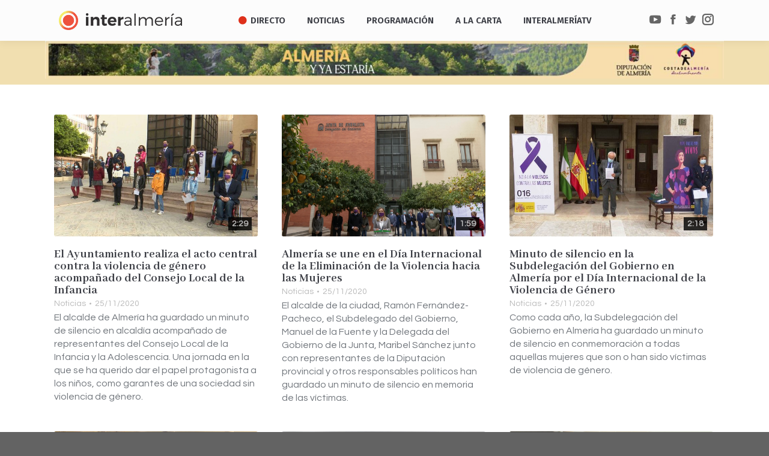

--- FILE ---
content_type: text/html; charset=UTF-8
request_url: https://www.interalmeria.tv/page/932/
body_size: 42542
content:
<!DOCTYPE html> <!--[if !(IE 6) | !(IE 7) | !(IE 8)  ]><!--><html lang=es prefix="og: http://ogp.me/ns# fb: http://ogp.me/ns/fb#" class=no-js> <!--<![endif]--><head><meta charset="UTF-8"><meta name="viewport" content="width=device-width, initial-scale=1, maximum-scale=1, user-scalable=0"><meta name="theme-color" content="1"><link rel=profile href=http://gmpg.org/xfn/11> <script>if(/Android|webOS|iPhone|iPad|iPod|BlackBerry|IEMobile|Opera Mini/i.test(navigator.userAgent)){var originalAddEventListener=EventTarget.prototype.addEventListener,oldWidth=window.innerWidth;EventTarget.prototype.addEventListener=function(eventName,eventHandler,useCapture){if(eventName==="resize"){originalAddEventListener.call(this,eventName,function(event){if(oldWidth===window.innerWidth){return;}
else if(oldWidth!==window.innerWidth){oldWidth=window.innerWidth;}
if(eventHandler.handleEvent){eventHandler.handleEvent.call(this,event);}
else{eventHandler.call(this,event);};},useCapture);}
else{originalAddEventListener.call(this,eventName,eventHandler,useCapture);};};};</script> <style>.pace .pace-progress, .pace .pace-activity{background:#d93 !important}</style><style>.rpwwt-widget ul{list-style:outside none none;margin-left:0;margin-right:0;padding-left:0;padding-right:0}.rpwwt-widget ul li{overflow:hidden;margin:0 0 1.5em}.rpwwt-widget ul li:last-child{margin:0}.rpwwt-widget .screen-reader-text{border:0;clip:rect(1px, 1px, 1px, 1px);-webkit-clip-path:inset(50%);clip-path:inset(50%);height:1px;margin:-1px;overflow:hidden;padding:0;position:absolute !important;width:1px;word-wrap:normal !important;word-break:normal}.rpwwt-widget .screen-reader-text:focus{background-color:#f1f1f1;border-radius:3px;box-shadow:0 0 2px 2px rgba(0, 0, 0, 0.6);clip:auto !important;-webkit-clip-path:none;clip-path:none;color:#21759b;display:block;font-size:0.875rem;font-weight:700;height:auto;right:5px;line-height:normal;padding:15px 23px 14px;text-decoration:none;top:5px;width:auto;z-index:100000}.rpwwt-widget ul li img{display:inline;float:left;margin: .3em .75em .75em 0}#rpwwt-recent-posts-widget-with-thumbnails-2 img{max-width:80px;width:100%;height:auto}#rpwwt-recent-posts-widget-with-thumbnails-3 img{max-width:80px;width:100%;height:auto}</style><title>Interalmería TV - La televisión de todos los almerienses</title><meta name="description" content="Interalmería Televisión es la empresa municipal de televisión local digital del Ayuntamiento de Almería. InterAlmeríaTV en directo y a la carta."><meta name="robots" content="index, follow, max-snippet:-1, max-image-preview:large, max-video-preview:-1"><link rel=canonical href=https://www.interalmeria.tv/ ><meta name="twitter:card" content="summary_large_image"><meta name="twitter:title" content="Interalmería TV - La televisión de todos los almerienses"><meta name="twitter:description" content="Interalmería Televisión es la empresa municipal de televisión local digital del Ayuntamiento de Almería. InterAlmeríaTV en directo y a la carta."><meta name="twitter:site" content="@interalmeriatv"> <script type=application/ld+json class=yoast-schema-graph>{"@context":"https://schema.org","@graph":[{"@type":"WebSite","@id":"https://www.interalmeria.tv/#website","url":"https://www.interalmeria.tv/","name":"InteralmeriaTV","description":"La televisi\u00f3n de todos los Almerienses","potentialAction":[{"@type":"SearchAction","target":"https://www.interalmeria.tv/?s={search_term_string}","query-input":"required name=search_term_string"}],"inLanguage":"es"},{"@type":"WebPage","@id":"https://www.interalmeria.tv/#webpage","url":"https://www.interalmeria.tv/","name":"Interalmer\u00eda TV - La televisi\u00f3n de todos los almerienses","isPartOf":{"@id":"https://www.interalmeria.tv/#website"},"datePublished":"2018-07-06T07:26:08+00:00","dateModified":"2025-12-05T00:49:12+00:00","description":"Interalmer\u00eda Televisi\u00f3n es la empresa municipal de televisi\u00f3n local digital del Ayuntamiento de Almer\u00eda. InterAlmer\u00edaTV en directo y a la carta.","inLanguage":"es","potentialAction":[{"@type":"ReadAction","target":["https://www.interalmeria.tv/"]}]}]}</script> <link rel=dns-prefetch href=//www.google.com><link rel=dns-prefetch href=//fonts.googleapis.com><link rel=dns-prefetch href=//s.w.org><link rel=alternate type=application/rss+xml title="Interalmería TV &raquo; Feed" href=https://www.interalmeria.tv/feed/ > <script>window._wpemojiSettings={"baseUrl":"https:\/\/s.w.org\/images\/core\/emoji\/13.0.0\/72x72\/","ext":".png","svgUrl":"https:\/\/s.w.org\/images\/core\/emoji\/13.0.0\/svg\/","svgExt":".svg","source":{"concatemoji":"https:\/\/www.interalmeria.tv\/wp-includes\/js\/wp-emoji-release.min.js?ver=acd778265127290a9e7a86b6044f5c1b"}};!function(e,a,t){var n,r,o,i=a.createElement("canvas"),p=i.getContext&&i.getContext("2d");function s(e,t){var a=String.fromCharCode;p.clearRect(0,0,i.width,i.height),p.fillText(a.apply(this,e),0,0);e=i.toDataURL();return p.clearRect(0,0,i.width,i.height),p.fillText(a.apply(this,t),0,0),e===i.toDataURL()}function c(e){var t=a.createElement("script");t.src=e,t.defer=t.type="text/javascript",a.getElementsByTagName("head")[0].appendChild(t)}for(o=Array("flag","emoji"),t.supports={everything:!0,everythingExceptFlag:!0},r=0;r<o.length;r++)t.supports[o[r]]=function(e){if(!p||!p.fillText)return!1;switch(p.textBaseline="top",p.font="600 32px Arial",e){case"flag":return s([127987,65039,8205,9895,65039],[127987,65039,8203,9895,65039])?!1:!s([55356,56826,55356,56819],[55356,56826,8203,55356,56819])&&!s([55356,57332,56128,56423,56128,56418,56128,56421,56128,56430,56128,56423,56128,56447],[55356,57332,8203,56128,56423,8203,56128,56418,8203,56128,56421,8203,56128,56430,8203,56128,56423,8203,56128,56447]);case"emoji":return!s([55357,56424,8205,55356,57212],[55357,56424,8203,55356,57212])}return!1}(o[r]),t.supports.everything=t.supports.everything&&t.supports[o[r]],"flag"!==o[r]&&(t.supports.everythingExceptFlag=t.supports.everythingExceptFlag&&t.supports[o[r]]);t.supports.everythingExceptFlag=t.supports.everythingExceptFlag&&!t.supports.flag,t.DOMReady=!1,t.readyCallback=function(){t.DOMReady=!0},t.supports.everything||(n=function(){t.readyCallback()},a.addEventListener?(a.addEventListener("DOMContentLoaded",n,!1),e.addEventListener("load",n,!1)):(e.attachEvent("onload",n),a.attachEvent("onreadystatechange",function(){"complete"===a.readyState&&t.readyCallback()})),(n=t.source||{}).concatemoji?c(n.concatemoji):n.wpemoji&&n.twemoji&&(c(n.twemoji),c(n.wpemoji)))}(window,document,window._wpemojiSettings);</script> <style>img.wp-smiley,img.emoji{display:inline !important;border:none !important;box-shadow:none !important;height:1em !important;width:1em !important;margin:0 .07em !important;vertical-align:-0.1em !important;background:none !important;padding:0 !important}</style><link rel=stylesheet href=https://www.interalmeria.tv/wp-content/cache/minify/142da.css media=all><link rel=stylesheet id=dt-web-fonts-css  href='//fonts.googleapis.com/css?family=Open+Sans%3A400%2C600%2C700%7CRoboto%3A400%2C600%2C700%7CRoboto+Condensed%3A400%2C600%2C700%7CFira+Sans%3A400%2C600%2C700%7CAbhaya+Libre%3A400%2C600%2C700%7CQuestrial%3A400%2C600%2C700&#038;subset=latin-ext%2Clatin&#038;ver=7.4.3.3' type=text/css media=all><link rel=stylesheet href=https://www.interalmeria.tv/wp-content/cache/minify/0da50.css media=all> <script src=https://www.interalmeria.tv/wp-content/cache/minify/24e52.js></script> <script id=dt-above-fold-js-extra>/*<![CDATA[*/var dtLocal={"themeUrl":"https:\/\/www.interalmeria.tv\/wp-content\/themes\/dt-the7","passText":"Para ver esta publicaci\u00f3n protegida, introduce la contrase\u00f1a debajo:","moreButtonText":{"loading":"Cargando...","loadMore":"Cargar m\u00e1s"},"postID":"2797","ajaxurl":"https:\/\/www.interalmeria.tv\/wp-admin\/admin-ajax.php","contactMessages":{"required":"One or more fields have an error. Please check and try again.","terms":"Please accept the privacy policy."},"ajaxNonce":"0c6ac1e449","pageData":{"type":"page","template":"blog","layout":"grid"},"themeSettings":{"smoothScroll":"off","lazyLoading":false,"accentColor":{"mode":"gradient","color":"135deg|#ee523e 30%|#f4ed6b 100%"},"desktopHeader":{"height":68},"floatingHeader":{"showAfter":124,"showMenu":false,"height":68,"logo":{"showLogo":true,"html":"<img class=\" preload-me\" src=\"https:\/\/www.interalmeria.tv\/wp-content\/uploads\/2018\/07\/logo-iatv-texto3.png\" srcset=\"https:\/\/www.interalmeria.tv\/wp-content\/uploads\/2018\/07\/logo-iatv-texto3.png 194w, https:\/\/www.interalmeria.tv\/wp-content\/uploads\/2018\/07\/logo-iatv-texto3.png 194w\" width=\"194\" height=\"40\"   sizes=\"194px\" alt=\"Interalmer\u00eda TV\" \/>","url":"https:\/\/www.interalmeria.tv\/"}},"mobileHeader":{"firstSwitchPoint":1150,"secondSwitchPoint":950,"firstSwitchPointHeight":80,"secondSwitchPointHeight":60},"stickyMobileHeaderFirstSwitch":{"logo":{"html":"<img class=\" preload-me\" src=\"https:\/\/www.interalmeria.tv\/wp-content\/uploads\/2025\/08\/interalmeria-logo-wsd.png\" srcset=\"https:\/\/www.interalmeria.tv\/wp-content\/uploads\/2025\/08\/interalmeria-logo-wsd.png 160w, https:\/\/www.interalmeria.tv\/wp-content\/uploads\/2025\/08\/interalmeria-logo-wsd.png 160w\" width=\"160\" height=\"21\"   sizes=\"160px\" alt=\"Interalmer\u00eda TV\" \/>"}},"stickyMobileHeaderSecondSwitch":{"logo":{"html":"<img class=\" preload-me\" src=\"https:\/\/www.interalmeria.tv\/wp-content\/uploads\/2025\/08\/interalmeria-logo-wsd.png\" srcset=\"https:\/\/www.interalmeria.tv\/wp-content\/uploads\/2025\/08\/interalmeria-logo-wsd.png 160w, https:\/\/www.interalmeria.tv\/wp-content\/uploads\/2025\/08\/interalmeria-logo-wsd.png 160w\" width=\"160\" height=\"21\"   sizes=\"160px\" alt=\"Interalmer\u00eda TV\" \/>"}},"content":{"textColor":"#72777d","headerColor":"#3c3e45"},"boxedWidth":"1280px","stripes":{"stripe1":{"textColor":"#72777d","headerColor":"#3c3e45"},"stripe2":{"textColor":"#f4f4f5","headerColor":"#f4f4f5"},"stripe3":{"textColor":"#ffffff","headerColor":"#ffffff"}}},"VCMobileScreenWidth":"768"};var dtShare={"shareButtonText":{"facebook":"Share on Facebook","twitter":"Tweet","pinterest":"Pin it","linkedin":"Share on Linkedin","whatsapp":"Share on Whatsapp","google":"Share on Google Plus"},"overlayOpacity":"85"};/*]]>*/</script> <script src=https://www.interalmeria.tv/wp-content/cache/minify/85615.js></script> <link rel=https://api.w.org/ href=https://www.interalmeria.tv/wp-json/ ><link rel=alternate type=application/json href=https://www.interalmeria.tv/wp-json/wp/v2/pages/2797><link rel=EditURI type=application/rsd+xml title=RSD href=https://www.interalmeria.tv/xmlrpc.php?rsd><link rel=wlwmanifest type=application/wlwmanifest+xml href=https://www.interalmeria.tv/wp-includes/wlwmanifest.xml><link rel=shortlink href=https://www.interalmeria.tv/ ><link rel=alternate type=application/json+oembed href="https://www.interalmeria.tv/wp-json/oembed/1.0/embed?url=https%3A%2F%2Fwww.interalmeria.tv%2F"><link rel=alternate type=text/xml+oembed href="https://www.interalmeria.tv/wp-json/oembed/1.0/embed?url=https%3A%2F%2Fwww.interalmeria.tv%2F&#038;format=xml"><style media=screen></style><meta name="generator" content="Powered by WPBakery Page Builder - drag and drop page builder for WordPress."> <!--[if lte IE 9]><link rel=stylesheet type=text/css href=https://www.interalmeria.tv/wp-content/plugins/js_composer/assets/css/vc_lte_ie9.min.css media=screen><![endif]--><link rel=icon href=https://www.interalmeria.tv/wp-content/uploads/2019/01/iatv-mosca.png type=image/png sizes=16x16><link rel=icon href=https://www.interalmeria.tv/wp-content/uploads/2019/01/iatv-mosca.png type=image/png sizes=32x32><style data-type=vc_shortcodes-custom-css>.vc_custom_1537916603444{background-color:#dbdbdb !important}.vc_custom_1537916591114{background-color:#ededed !important}</style><noscript><style>.wpb_animate_when_almost_visible{opacity:1}</style></noscript><script>jQuery(document).on("mouseleave touchend",'.wi_link',null,function(){if(jQuery(this).find('.vid_op').length>0&&jQuery(this).attr('data-mini')){jQuery(this).find('.vid_op').get(0).remove()}});jQuery(document).on("mouseenter touchstart",'.wi_link',null,function(){if(jQuery(this).find('.vid_op').length==0&&jQuery(this).attr('data-mini')){jQuery(this).append(jQuery('<video class=vid_op muted autoplay loop src="'+jQuery(this).attr('data-mini')+'"></video>'))}});</script><style id=the7-custom-inline-css>section#bannerlistwidget-2{margin-top:-15px;padding-top:0;margin-bottom:10px}div.branding a:nth-of-type(2) img, div.mobile-branding a:nth-of-type(2) img{margin-top:-4px}</style><meta property="og:locale" content="es_ES"><meta property="og:site_name" content="Interalmería TV"><meta property="og:title" content="Portada"><meta property="og:url" content="https://www.interalmeria.tv/"><meta property="og:type" content="website"><meta property="og:description" content="Portada"><meta property="article:publisher" content="https://www.facebook.com/Interalmeriatv"><meta property="fb:app_id" content="3516723968342107"><meta name="twitter:title" content="Portada"><meta name="twitter:url" content="https://www.interalmeria.tv/"><meta name="twitter:description" content="Portada"><meta name="twitter:card" content="summary_large_image"><meta name="twitter:site" content="@interalmeriatv"></head><body class="home paged page-template page-template-template-blog-masonry page-template-template-blog-masonry-php page page-id-2797 wp-embed-responsive paged-932 page-paged-932 the7-core-ver-2.0.1 blog layout-grid description-under-image dt-responsive-on accent-gradient srcset-enabled btn-3d custom-btn-color custom-btn-hover-color floating-mobile-menu-icon top-header first-switch-logo-left first-switch-menu-right second-switch-logo-center second-switch-menu-right right-mobile-menu layzr-loading-on no-avatars popup-message-style dt-fa-compatibility the7-ver-7.4.3.3 wpb-js-composer js-comp-ver-5.7 vc_responsive"><div id=page> <a class="skip-link screen-reader-text" href=#content>Saltar al contenido</a><div class="masthead inline-header center widgets shadow-decoration small-mobile-menu-icon dt-parent-menu-clickable" role=banner><div class="top-bar full-width-line top-bar-empty top-bar-line-hide"><div class=top-bar-bg ></div><div class="mini-widgets left-widgets"></div><div class="mini-widgets right-widgets"></div></div><header class=header-bar><div class=branding><div id=site-title class=assistive-text>Interalmería TV</div><div id=site-description class=assistive-text>La televisión de todos los Almerienses</div> <a href=/ ><img src=https://www.interalmeria.tv/wp-content/uploads/2019/01/iatv-mosca.png style="max-height: 32px;" alt=InteralmeriaTV class=rot></a><a href=https://www.interalmeria.tv/ ><img class=" preload-me" src=https://www.interalmeria.tv/wp-content/uploads/2025/08/interalmeria-logo-wsd.png srcset="https://www.interalmeria.tv/wp-content/uploads/2025/08/interalmeria-logo-wsd.png 160w, https://www.interalmeria.tv/wp-content/uploads/2025/08/interalmeria-logo-wsd.png 160w" width=160 height=21   sizes=160px alt="Interalmería TV"></a></div><ul id=primary-menu class="main-nav gradient-hover outside-item-custom-margin" role=menu><li class="menu-item menu-item-type-post_type menu-item-object-page menu-item-102019 first"><a href=https://www.interalmeria.tv/directo/ data-level=1><i class="fa fa-circle live-led"></i><span class=menu-item-text><span class=menu-text>Directo</span></span></a></li> <li class="menu-item menu-item-type-post_type menu-item-object-page menu-item-44582"><a href=https://www.interalmeria.tv/noticias/ data-level=1><span class=menu-item-text><span class=menu-text>Noticias</span></span></a></li> <li class="menu-item menu-item-type-post_type menu-item-object-page menu-item-has-children menu-item-44551 has-children"><a href=https://www.interalmeria.tv/programacion/ data-level=1><span class=menu-item-text><span class=menu-text>Programación</span></span></a><ul class="sub-nav gradient-hover level-arrows-on"><li class="menu-item menu-item-type-post_type menu-item-object-page menu-item-44550 first"><a href=https://www.interalmeria.tv/programastv/ data-level=2><span class=menu-item-text><span class=menu-text>Programas</span></span></a></li></ul></li> <li class="menu-item menu-item-type-post_type menu-item-object-page menu-item-has-children menu-item-44548 has-children"><a href=https://www.interalmeria.tv/videos/ data-level=1><span class=menu-item-text><span class=menu-text>A la Carta</span></span></a><ul class="sub-nav gradient-hover level-arrows-on"><li class="menu-item menu-item-type-post_type menu-item-object-page menu-item-44549 first"><a href=https://www.interalmeria.tv/a-la-carta/ data-level=2><span class=menu-item-text><span class=menu-text>Vídeos</span></span></a></li></ul></li> <li class="menu-item menu-item-type-post_type menu-item-object-page menu-item-has-children menu-item-44640 has-children"><a href=https://www.interalmeria.tv/interalmeriatv/ data-level=1><span class=menu-item-text><span class=menu-text>InteralmeríaTV</span></span></a><ul class="sub-nav gradient-hover level-arrows-on"><li class="menu-item menu-item-type-post_type menu-item-object-page menu-item-93431 first"><a href=https://www.interalmeria.tv/sorteos/ data-level=2><span class=menu-item-text><span class=menu-text>Sorteos</span></span></a></li> <li class="menu-item menu-item-type-post_type menu-item-object-page menu-item-46685"><a href=https://www.interalmeria.tv/interalmeriatv/empleo/ data-level=2><span class=menu-item-text><span class=menu-text>Empleo</span></span></a></li> <li class="menu-item menu-item-type-post_type menu-item-object-page menu-item-101453"><a href=https://www.interalmeria.tv/interalmeriatv/participacion/ data-level=2><span class=menu-item-text><span class=menu-text>Participación</span></span></a></li> <li class="menu-item menu-item-type-post_type menu-item-object-page menu-item-55431"><a href=https://www.interalmeria.tv/tienda-virtual/ data-level=2><span class=menu-item-text><span class=menu-text>Tienda Virtual</span></span></a></li> <li class="menu-item menu-item-type-custom menu-item-object-custom menu-item-has-children menu-item-81094 has-children"><a href=# data-level=2><span class=menu-item-text><span class=menu-text>Transparencia</span></span></a><ul class="sub-nav gradient-hover level-arrows-on"><li class="menu-item menu-item-type-post_type menu-item-object-page menu-item-46686 first"><a href=https://www.interalmeria.tv/perfil-del-contratante/ data-level=3><span class=menu-item-text><span class=menu-text>Perfil del contratante</span></span></a></li> <li class="menu-item menu-item-type-post_type menu-item-object-page menu-item-81095"><a href=https://www.interalmeria.tv/interalmeriatv/estatutos-de-interalmeriatv/ data-level=3><span class=menu-item-text><span class=menu-text>Estatutos de InteralmeríaTV</span></span></a></li> <li class="menu-item menu-item-type-post_type menu-item-object-page menu-item-69254"><a href=https://www.interalmeria.tv/interalmeriatv/organos-de-gobierno-y-administracion/ data-level=3><span class=menu-item-text><span class=menu-text>Órganos de gobierno y administración</span></span></a></li> <li class="menu-item menu-item-type-post_type menu-item-object-page menu-item-69261"><a href=https://www.interalmeria.tv/interalmeriatv/gerencia/ data-level=3><span class=menu-item-text><span class=menu-text>Gerencia</span></span></a></li> <li class="menu-item menu-item-type-post_type menu-item-object-page menu-item-81096"><a href=https://www.interalmeria.tv/interalmeriatv/consejo-asesor/ data-level=3><span class=menu-item-text><span class=menu-text>Consejo asesor</span></span></a></li> <li class="menu-item menu-item-type-post_type menu-item-object-page menu-item-81097"><a href=https://www.interalmeria.tv/interalmeriatv/organigrama-de-interalmeriatv/ data-level=3><span class=menu-item-text><span class=menu-text>Organigrama de InteralmeríaTV</span></span></a></li> <li class="menu-item menu-item-type-post_type menu-item-object-page menu-item-81123"><a href=https://www.interalmeria.tv/presupuestos-de-interalmeria-television/ data-level=3><span class=menu-item-text><span class=menu-text>Presupuestos</span></span></a></li> <li class="menu-item menu-item-type-post_type menu-item-object-page menu-item-81150"><a href=https://www.interalmeria.tv/cuentas-anuales/ data-level=3><span class=menu-item-text><span class=menu-text>Cuentas anuales</span></span></a></li> <li class="menu-item menu-item-type-custom menu-item-object-custom menu-item-81098"><a href=https://almeriaciudad.es/transparencia/empresas-municipales/ target=_blank data-level=3><span class=menu-item-text><span class=menu-text>Portal de transparencia</span></span></a></li></ul></li></ul></li></ul><div class=mini-widgets><div class="soc-ico show-on-desktop near-logo-first-switch in-menu-second-switch disabled-bg disabled-border border-off hover-disabled-bg hover-disabled-border  hover-border-off"><a title=YouTube href=https://www.youtube.com/user/interalmeriatv1 target=_blank class=you-tube><span class=soc-font-icon></span><span class=screen-reader-text>YouTube</span></a><a title=Facebook href="https://www.facebook.com/Interalmeriatv/?ref=br_rs" target=_blank class=facebook><span class=soc-font-icon></span><span class=screen-reader-text>Facebook</span></a><a title=Twitter href=https://twitter.com/interalmeriatv target=_blank class=twitter><span class=soc-font-icon></span><span class=screen-reader-text>Twitter</span></a><a title=Instagram href=https://www.instagram.com/interalmeriatv/ target=_blank class=instagram><span class=soc-font-icon></span><span class=screen-reader-text>Instagram</span></a></div></div></header></div><div class=dt-close-mobile-menu-icon><span></span></div><div class=dt-mobile-header><ul id=mobile-menu class=mobile-main-nav role=menu> <li class="menu-item menu-item-type-post_type menu-item-object-page menu-item-102019 first"><a href=https://www.interalmeria.tv/directo/ data-level=1><i class="fa fa-circle live-led"></i><span class=menu-item-text><span class=menu-text>Directo</span></span></a></li> <li class="menu-item menu-item-type-post_type menu-item-object-page menu-item-44582"><a href=https://www.interalmeria.tv/noticias/ data-level=1><span class=menu-item-text><span class=menu-text>Noticias</span></span></a></li> <li class="menu-item menu-item-type-post_type menu-item-object-page menu-item-has-children menu-item-44551 has-children"><a href=https://www.interalmeria.tv/programacion/ data-level=1><span class=menu-item-text><span class=menu-text>Programación</span></span></a><ul class="sub-nav gradient-hover level-arrows-on"><li class="menu-item menu-item-type-post_type menu-item-object-page menu-item-44550 first"><a href=https://www.interalmeria.tv/programastv/ data-level=2><span class=menu-item-text><span class=menu-text>Programas</span></span></a></li></ul></li> <li class="menu-item menu-item-type-post_type menu-item-object-page menu-item-has-children menu-item-44548 has-children"><a href=https://www.interalmeria.tv/videos/ data-level=1><span class=menu-item-text><span class=menu-text>A la Carta</span></span></a><ul class="sub-nav gradient-hover level-arrows-on"><li class="menu-item menu-item-type-post_type menu-item-object-page menu-item-44549 first"><a href=https://www.interalmeria.tv/a-la-carta/ data-level=2><span class=menu-item-text><span class=menu-text>Vídeos</span></span></a></li></ul></li> <li class="menu-item menu-item-type-post_type menu-item-object-page menu-item-has-children menu-item-44640 has-children"><a href=https://www.interalmeria.tv/interalmeriatv/ data-level=1><span class=menu-item-text><span class=menu-text>InteralmeríaTV</span></span></a><ul class="sub-nav gradient-hover level-arrows-on"><li class="menu-item menu-item-type-post_type menu-item-object-page menu-item-93431 first"><a href=https://www.interalmeria.tv/sorteos/ data-level=2><span class=menu-item-text><span class=menu-text>Sorteos</span></span></a></li> <li class="menu-item menu-item-type-post_type menu-item-object-page menu-item-46685"><a href=https://www.interalmeria.tv/interalmeriatv/empleo/ data-level=2><span class=menu-item-text><span class=menu-text>Empleo</span></span></a></li> <li class="menu-item menu-item-type-post_type menu-item-object-page menu-item-101453"><a href=https://www.interalmeria.tv/interalmeriatv/participacion/ data-level=2><span class=menu-item-text><span class=menu-text>Participación</span></span></a></li> <li class="menu-item menu-item-type-post_type menu-item-object-page menu-item-55431"><a href=https://www.interalmeria.tv/tienda-virtual/ data-level=2><span class=menu-item-text><span class=menu-text>Tienda Virtual</span></span></a></li> <li class="menu-item menu-item-type-custom menu-item-object-custom menu-item-has-children menu-item-81094 has-children"><a href=# data-level=2><span class=menu-item-text><span class=menu-text>Transparencia</span></span></a><ul class="sub-nav gradient-hover level-arrows-on"><li class="menu-item menu-item-type-post_type menu-item-object-page menu-item-46686 first"><a href=https://www.interalmeria.tv/perfil-del-contratante/ data-level=3><span class=menu-item-text><span class=menu-text>Perfil del contratante</span></span></a></li> <li class="menu-item menu-item-type-post_type menu-item-object-page menu-item-81095"><a href=https://www.interalmeria.tv/interalmeriatv/estatutos-de-interalmeriatv/ data-level=3><span class=menu-item-text><span class=menu-text>Estatutos de InteralmeríaTV</span></span></a></li> <li class="menu-item menu-item-type-post_type menu-item-object-page menu-item-69254"><a href=https://www.interalmeria.tv/interalmeriatv/organos-de-gobierno-y-administracion/ data-level=3><span class=menu-item-text><span class=menu-text>Órganos de gobierno y administración</span></span></a></li> <li class="menu-item menu-item-type-post_type menu-item-object-page menu-item-69261"><a href=https://www.interalmeria.tv/interalmeriatv/gerencia/ data-level=3><span class=menu-item-text><span class=menu-text>Gerencia</span></span></a></li> <li class="menu-item menu-item-type-post_type menu-item-object-page menu-item-81096"><a href=https://www.interalmeria.tv/interalmeriatv/consejo-asesor/ data-level=3><span class=menu-item-text><span class=menu-text>Consejo asesor</span></span></a></li> <li class="menu-item menu-item-type-post_type menu-item-object-page menu-item-81097"><a href=https://www.interalmeria.tv/interalmeriatv/organigrama-de-interalmeriatv/ data-level=3><span class=menu-item-text><span class=menu-text>Organigrama de InteralmeríaTV</span></span></a></li> <li class="menu-item menu-item-type-post_type menu-item-object-page menu-item-81123"><a href=https://www.interalmeria.tv/presupuestos-de-interalmeria-television/ data-level=3><span class=menu-item-text><span class=menu-text>Presupuestos</span></span></a></li> <li class="menu-item menu-item-type-post_type menu-item-object-page menu-item-81150"><a href=https://www.interalmeria.tv/cuentas-anuales/ data-level=3><span class=menu-item-text><span class=menu-text>Cuentas anuales</span></span></a></li> <li class="menu-item menu-item-type-custom menu-item-object-custom menu-item-81098"><a href=https://almeriaciudad.es/transparencia/empresas-municipales/ target=_blank data-level=3><span class=menu-item-text><span class=menu-text>Portal de transparencia</span></span></a></li></ul></li></ul></li></ul><div class=mobile-mini-widgets-in-menu></div></div><div id=main class="sidebar-none sidebar-divider-off" style=padding-bottom:0px; ><div id=espcial style="top:-30px;position: relative;" class=wf-wrap><style data-type=vc_shortcodes-custom-css>.vc_custom_1768202212791{margin-top:0px !important;margin-bottom:0px !important;padding-top:0px !important;padding-bottom:0px !important}.vc_custom_1768202212791{margin-top:0px !important;margin-bottom:0px !important;padding-top:0px !important;padding-bottom:0px !important}.vc_custom_1768202275414{margin-top:0px !important;margin-right:0px !important;margin-bottom:0px !important;margin-left:0px !important;padding-top:0px !important;padding-right:0px !important;padding-bottom:0px !important;padding-left:0px !important}.vc_custom_1768202149805{margin-top:0px !important;margin-right:0px !important;margin-bottom:0px !important;margin-left:0px !important;padding-top:0px !important;padding-right:0px !important;padding-bottom:0px !important;padding-left:0px !important}.vc_custom_1768202262828{margin-top:0px !important;margin-right:0px !important;margin-bottom:0px !important;margin-left:0px !important;padding-top:0px !important;padding-right:0px !important;padding-bottom:0px !important;padding-left:0px !important}.vc_custom_1768202230249{margin-top:0px !important;margin-right:0px !important;margin-bottom:0px !important;margin-left:0px !important;padding-top:0px !important;padding-right:0px !important;padding-bottom:0px !important;padding-left:0px !important}</style><div data-vc-full-width=true data-vc-full-width-init=false class="vc_row wpb_row vc_row-fluid vc_custom_1768202212791"><div class="wpb_animate_when_almost_visible wpb_bounceInUp bounceInUp wpb_column vc_column_container vc_col-sm-12 vc_hidden-md vc_hidden-sm vc_hidden-xs"><div class="vc_column-inner vc_custom_1768202275414"><div class=wpb_wrapper><div class="wpb_single_image wpb_content_element vc_align_center  vc_custom_1768202149805"><figure class="wpb_wrapper vc_figure"> <a href=https://turismoalmeria.com/ target=_blank  class="vc_single_image-wrapper   vc_box_border_grey" data-large_image_width=1200 data-large_image_height = "67"     ><img width=1641 height=91 src=https://www.interalmeria.tv/wp-content/uploads/2026/01/1640x90.jpg class="vc_single_image-img attachment-full" alt loading=lazy srcset="https://www.interalmeria.tv/wp-content/uploads/2026/01/1640x90.jpg 1641w, https://www.interalmeria.tv/wp-content/uploads/2026/01/1640x90-300x17.jpg 300w, https://www.interalmeria.tv/wp-content/uploads/2026/01/1640x90-768x43.jpg 768w, https://www.interalmeria.tv/wp-content/uploads/2026/01/1640x90-1536x85.jpg 1536w" sizes="(max-width: 1641px) 100vw, 1641px"  data-dt-location=https://www.interalmeria.tv/anuncio-global-2/1640x90-2/ ></a><br></figure></p></div></div></div></div></div><div class="vc_row-full-width vc_clearfix"></div><p></p><div class=upb_color data-bg-override=0 data-bg-color=#f1dfb0 data-fadeout data-fadeout-percentage=30 data-parallax-content data-parallax-content-sense=30 data-row-effect-mobile-disable=true data-img-parallax-mobile-disable=true data-rtl=false  data-custom-vc-row  data-vc=5.7  data-is_old_vc  data-theme-support   data-overlay=false data-overlay-color data-overlay-pattern data-overlay-pattern-opacity data-overlay-pattern-size    ></div><div data-vc-full-width=true data-vc-full-width-init=false class="vc_row wpb_row vc_row-fluid vc_custom_1768202212791"><div class="wpb_animate_when_almost_visible wpb_bounceInUp bounceInUp wpb_column vc_column_container vc_col-sm-12 vc_hidden-lg"><div class="vc_column-inner vc_custom_1768202262828"><div class=wpb_wrapper><div class="wpb_single_image wpb_content_element vc_align_center  vc_custom_1768202230249"><figure class="wpb_wrapper vc_figure"> <a href=https://turismoalmeria.com/ target=_blank  class="vc_single_image-wrapper   vc_box_border_grey" data-large_image_width=601 data-large_image_height = "91"     ><img width=601 height=91 src=https://www.interalmeria.tv/wp-content/uploads/2026/01/600x90.jpg class="vc_single_image-img attachment-full" alt loading=lazy srcset="https://www.interalmeria.tv/wp-content/uploads/2026/01/600x90.jpg 601w, https://www.interalmeria.tv/wp-content/uploads/2026/01/600x90-300x45.jpg 300w" sizes="(max-width: 601px) 100vw, 601px"  data-dt-location=https://www.interalmeria.tv/anuncio-global-2/600x90-2/ ></a><br></figure></p></div></div></div></div></div><div class="vc_row-full-width vc_clearfix"></div><p></p><div class=upb_color data-bg-override=0 data-bg-color=#f1dfb0 data-fadeout data-fadeout-percentage=30 data-parallax-content data-parallax-content-sense=30 data-row-effect-mobile-disable=true data-img-parallax-mobile-disable=true data-rtl=false  data-custom-vc-row  data-vc=5.7  data-is_old_vc  data-theme-support   data-overlay=false data-overlay-color data-overlay-pattern data-overlay-pattern-opacity data-overlay-pattern-size    ></div></div><div class=main-gradient></div><div class=wf-wrap><div class=wf-container-main><div id=content class=content role=main><div class="wf-container with-ajax loading-effect-none iso-grid description-under-image content-align-left" data-padding=20px data-cur-page=932 data-width=270px data-columns=3><div class=wf-cell data-post-id=60420 data-date=2020-11-25T00:00:00+01:00 data-name="El Ayuntamiento realiza el acto central contra la violencia de género acompañado del Consejo Local de la Infancia"><article class="post tv_a_la_carta post-60420 type-post status-publish format-standard has-post-thumbnail hentry category-sin-categoria category-1 description-off"><div class="blog-media wf-td"><p><a href=https://www.interalmeria.tv/2020/11/25/el-ayuntamiento-realiza-el-acto-central-contra-la-violencia-de-genero-acompanado-del-consejo-local-de-la-infancia/ class="alignnone rollover wi_link layzr-bg" data-mini=/cdn/2020/11/BRTNcWWFga0_mini.mp4 ><img class="preload-me iso-lazy-load" src=data:image/svg+xml,%3Csvg%20xmlns%3D&#39;http%3A%2F%2Fwww.w3.org%2F2000%2Fsvg&#39;%20viewBox%3D&#39;0%200%20300%20180&#39;%2F%3E data-src=https://www.interalmeria.tv/wp-content/uploads/2020/11/ed535a786f814e217d0820ee7be67a27img_88007-300x180.jpg data-srcset="https://www.interalmeria.tv/wp-content/uploads/2020/11/ed535a786f814e217d0820ee7be67a27img_88007-300x180.jpg 300w, https://www.interalmeria.tv/wp-content/uploads/2020/11/ed535a786f814e217d0820ee7be67a27img_88007-600x360.jpg 600w" alt title=ed535a786f814e217d0820ee7be67a27img_88007.jpg width=300 height=180></a></p><div class=time_mark>2:29</div></div><div class="blog-content wf-td"><h3 class="entry-title"><a href=https://www.interalmeria.tv/2020/11/25/el-ayuntamiento-realiza-el-acto-central-contra-la-violencia-de-genero-acompanado-del-consejo-local-de-la-infancia/ title="El Ayuntamiento realiza el acto central contra la violencia de género acompañado del Consejo Local de la Infancia" rel=bookmark>El Ayuntamiento realiza el acto central contra la violencia de género acompañado del Consejo Local de la Infancia</a></h3><div class=entry-meta><span class=category-link><a href=https://www.interalmeria.tv/category/sin-categoria/ >Noticias</a></span><a href=https://www.interalmeria.tv/2020/11/25/ title=00:00 class=data-link rel=bookmark><time class="entry-date updated" datetime=2020-11-25T00:00:00+01:00>25/11/2020</time></a></div><p>El alcalde de Almería ha guardado un minuto de silencio en alcaldía acompañado de representantes del Consejo Local de la Infancia y la Adolescencia. Una jornada en la que se ha querido dar el papel protagonista a los niños, como garantes de una sociedad sin violencia de género.</p></div></article></div><div class=wf-cell data-post-id=60418 data-date=2020-11-25T00:00:00+01:00 data-name="Almería se une en el Día Internacional de la Eliminación de la Violencia hacia las Mujeres"><article class="post tv_a_la_carta post-60418 type-post status-publish format-standard has-post-thumbnail hentry category-sin-categoria category-1 description-off"><div class="blog-media wf-td"><p><a href=https://www.interalmeria.tv/2020/11/25/almeria-se-une-en-el-dia-internacional-de-la-eliminacion-de-la-violencia-hacia-las-mujeres/ class="alignnone rollover wi_link layzr-bg" data-mini=/cdn/2020/11/aJgmnWnzFBA_mini.mp4 ><img class="preload-me iso-lazy-load" src=data:image/svg+xml,%3Csvg%20xmlns%3D&#39;http%3A%2F%2Fwww.w3.org%2F2000%2Fsvg&#39;%20viewBox%3D&#39;0%200%20300%20180&#39;%2F%3E data-src=https://www.interalmeria.tv/wp-content/uploads/2020/11/ad300cbd3a9ca50a81e317d113b522b7auto_img_87953-300x180.png data-srcset="https://www.interalmeria.tv/wp-content/uploads/2020/11/ad300cbd3a9ca50a81e317d113b522b7auto_img_87953-300x180.png 300w, https://www.interalmeria.tv/wp-content/uploads/2020/11/ad300cbd3a9ca50a81e317d113b522b7auto_img_87953-600x360.png 600w" alt title=ad300cbd3a9ca50a81e317d113b522b7auto_img_87953.png width=300 height=180></a></p><div class=time_mark>1:59</div></div><div class="blog-content wf-td"><h3 class="entry-title"><a href=https://www.interalmeria.tv/2020/11/25/almeria-se-une-en-el-dia-internacional-de-la-eliminacion-de-la-violencia-hacia-las-mujeres/ title="Almería se une en el Día Internacional de la Eliminación de la Violencia hacia las Mujeres" rel=bookmark>Almería se une en el Día Internacional de la Eliminación de la Violencia hacia las Mujeres</a></h3><div class=entry-meta><span class=category-link><a href=https://www.interalmeria.tv/category/sin-categoria/ >Noticias</a></span><a href=https://www.interalmeria.tv/2020/11/25/ title=00:00 class=data-link rel=bookmark><time class="entry-date updated" datetime=2020-11-25T00:00:00+01:00>25/11/2020</time></a></div><p>El alcalde de la ciudad, Ramón Fernández-Pacheco, el Subdelegado del Gobierno, Manuel de la Fuente y la Delegada del Gobierno de la Junta, Maribel Sánchez junto con representantes de la Diputación provincial y otros responsables políticos han guardado un minuto de silencio en memoria de las víctimas.</p></div></article></div><div class=wf-cell data-post-id=60416 data-date=2020-11-25T00:00:00+01:00 data-name="Minuto de silencio en la Subdelegación del Gobierno en Almería por el Día Internacional de la Violencia de Género"><article class="post tv_a_la_carta post-60416 type-post status-publish format-standard has-post-thumbnail hentry category-sin-categoria category-1 description-off"><div class="blog-media wf-td"><p><a href=https://www.interalmeria.tv/2020/11/25/minuto-de-silencio-en-la-subdelegacion-del-gobierno-en-almeria-por-el-dia-internacional-de-la-violencia-de-genero/ class="alignnone rollover wi_link layzr-bg" data-mini=/cdn/2020/11/MUVFKgd96qg_mini.mp4 ><img class="preload-me iso-lazy-load" src=data:image/svg+xml,%3Csvg%20xmlns%3D&#39;http%3A%2F%2Fwww.w3.org%2F2000%2Fsvg&#39;%20viewBox%3D&#39;0%200%20300%20180&#39;%2F%3E data-src=https://www.interalmeria.tv/wp-content/uploads/2020/11/317e3924268d96e1fe87017bda085a2bimg_88009-300x180.jpg data-srcset="https://www.interalmeria.tv/wp-content/uploads/2020/11/317e3924268d96e1fe87017bda085a2bimg_88009-300x180.jpg 300w, https://www.interalmeria.tv/wp-content/uploads/2020/11/317e3924268d96e1fe87017bda085a2bimg_88009-600x360.jpg 600w" alt title=317e3924268d96e1fe87017bda085a2bimg_88009.jpg width=300 height=180></a></p><div class=time_mark>2:18</div></div><div class="blog-content wf-td"><h3 class="entry-title"><a href=https://www.interalmeria.tv/2020/11/25/minuto-de-silencio-en-la-subdelegacion-del-gobierno-en-almeria-por-el-dia-internacional-de-la-violencia-de-genero/ title="Minuto de silencio en la Subdelegación del Gobierno en Almería por el Día Internacional de la Violencia de Género" rel=bookmark>Minuto de silencio en la Subdelegación del Gobierno en Almería por el Día Internacional de la Violencia de Género</a></h3><div class=entry-meta><span class=category-link><a href=https://www.interalmeria.tv/category/sin-categoria/ >Noticias</a></span><a href=https://www.interalmeria.tv/2020/11/25/ title=00:00 class=data-link rel=bookmark><time class="entry-date updated" datetime=2020-11-25T00:00:00+01:00>25/11/2020</time></a></div><p>Como cada año, la Subdelegación del Gobierno en Almería ha guardado un minuto de silencio en conmemoración a todas aquellas mujeres que son o han sido víctimas de violencia de género.</p></div></article></div><div class=wf-cell data-post-id=60374 data-date=2020-11-24T00:00:00+01:00 data-name="La Junta presenta la campaña &quot;Ante las violencias machistas, yo reacciono&quot;"><article class="post tv_a_la_carta post-60374 type-post status-publish format-standard has-post-thumbnail hentry category-sin-categoria category-1 description-off"><div class="blog-media wf-td"><p><a href=https://www.interalmeria.tv/2020/11/24/la-junta-presenta-la-campanaante-las-violencias-machistas-yo-reacciono/ class="alignnone rollover wi_link layzr-bg" data-mini=/cdn/2020/11/83ufOcbw894_mini.mp4 ><img class="preload-me iso-lazy-load" src=data:image/svg+xml,%3Csvg%20xmlns%3D&#39;http%3A%2F%2Fwww.w3.org%2F2000%2Fsvg&#39;%20viewBox%3D&#39;0%200%20300%20180&#39;%2F%3E data-src=https://www.interalmeria.tv/wp-content/uploads/2020/11/9f2e84c9bf784c7a9b2d169660200502img_87872-300x180.jpg data-srcset="https://www.interalmeria.tv/wp-content/uploads/2020/11/9f2e84c9bf784c7a9b2d169660200502img_87872-300x180.jpg 300w, https://www.interalmeria.tv/wp-content/uploads/2020/11/9f2e84c9bf784c7a9b2d169660200502img_87872-600x360.jpg 600w" alt title=9f2e84c9bf784c7a9b2d169660200502img_87872.jpg width=300 height=180></a></p><div class=time_mark>1:54</div></div><div class="blog-content wf-td"><h3 class="entry-title"><a href=https://www.interalmeria.tv/2020/11/24/la-junta-presenta-la-campanaante-las-violencias-machistas-yo-reacciono/ title="La Junta presenta la campaña «Ante las violencias machistas, yo reacciono»" rel=bookmark>La Junta presenta la campaña «Ante las violencias machistas, yo reacciono»</a></h3><div class=entry-meta><span class=category-link><a href=https://www.interalmeria.tv/category/sin-categoria/ >Noticias</a></span><a href=https://www.interalmeria.tv/2020/11/24/ title=00:00 class=data-link rel=bookmark><time class="entry-date updated" datetime=2020-11-24T00:00:00+01:00>24/11/2020</time></a></div><p>La Junta de Andalucía ha presentado la campaña institucional con motivo del Día Internacional de la eliminación de la Violencia de Género, que se conmemorará mañana. Una campaña que pone el foco en la implicación de la ciudadanía.</p></div></article></div><div class=wf-cell data-post-id=60372 data-date=2020-11-24T00:00:00+01:00 data-name="En Almería hay un equipo Emume (mujer-menor) para trabajar contra la Violencia Machista"><article class="post tv_a_la_carta post-60372 type-post status-publish format-standard has-post-thumbnail hentry category-sin-categoria category-1 description-off"><div class="blog-media wf-td"><p><a href=https://www.interalmeria.tv/2020/11/24/en-almeria-hay-un-equipo-emume-mujer-menor-para-trabajar-contra-la-violencia-machista/ class="alignnone rollover wi_link layzr-bg" data-mini=/cdn/2020/11/i3XbK_AzZKs_mini.mp4 ><img class="preload-me iso-lazy-load" src=data:image/svg+xml,%3Csvg%20xmlns%3D&#39;http%3A%2F%2Fwww.w3.org%2F2000%2Fsvg&#39;%20viewBox%3D&#39;0%200%20300%20180&#39;%2F%3E data-src=https://www.interalmeria.tv/wp-content/uploads/2020/11/5d8e578d47258b43e42fe398898b63caauto_img_87901-300x180.jpg data-srcset="https://www.interalmeria.tv/wp-content/uploads/2020/11/5d8e578d47258b43e42fe398898b63caauto_img_87901-300x180.jpg 300w, https://www.interalmeria.tv/wp-content/uploads/2020/11/5d8e578d47258b43e42fe398898b63caauto_img_87901-600x360.jpg 600w" alt title=5d8e578d47258b43e42fe398898b63caauto_img_87901.jpg width=300 height=180></a></p><div class=time_mark>1:40</div></div><div class="blog-content wf-td"><h3 class="entry-title"><a href=https://www.interalmeria.tv/2020/11/24/en-almeria-hay-un-equipo-emume-mujer-menor-para-trabajar-contra-la-violencia-machista/ title="En Almería hay un equipo Emume (mujer-menor) para trabajar contra la Violencia Machista" rel=bookmark>En Almería hay un equipo Emume (mujer-menor) para trabajar contra la Violencia Machista</a></h3><div class=entry-meta><span class=category-link><a href=https://www.interalmeria.tv/category/sin-categoria/ >Noticias</a></span><a href=https://www.interalmeria.tv/2020/11/24/ title=00:00 class=data-link rel=bookmark><time class="entry-date updated" datetime=2020-11-24T00:00:00+01:00>24/11/2020</time></a></div><p>El ministro del Interior ha presentado el Plan de Acción de la Guardia Civil contra la violencia sobre la mujer. Este Plan supone un nuevo avance de la Guardia Civil en defensa de las mujeres y una nueva dotación para este cuerpo.</p></div></article></div><div class=wf-cell data-post-id=60370 data-date=2020-11-24T00:00:00+01:00 data-name="El Ayuntamiento llevará a cabo la remodelación de la calle de Los Picos"><article class="post tv_a_la_carta post-60370 type-post status-publish format-standard has-post-thumbnail hentry category-sin-categoria category-1 description-off"><div class="blog-media wf-td"><p><a href=https://www.interalmeria.tv/2020/11/24/el-ayuntamiento-llevara-a-cabo-en-la-remodelacion-de-la-calle-de-los-picos/ class="alignnone rollover wi_link layzr-bg" data-mini=/cdn/2020/11/z2_fSgpidnI_mini.mp4 ><img class="preload-me iso-lazy-load" src=data:image/svg+xml,%3Csvg%20xmlns%3D&#39;http%3A%2F%2Fwww.w3.org%2F2000%2Fsvg&#39;%20viewBox%3D&#39;0%200%20300%20180&#39;%2F%3E data-src=https://www.interalmeria.tv/wp-content/uploads/2020/11/1662978cd1c37fe71bb16c81f92df800auto_img_87841-300x180.png data-srcset="https://www.interalmeria.tv/wp-content/uploads/2020/11/1662978cd1c37fe71bb16c81f92df800auto_img_87841-300x180.png 300w, https://www.interalmeria.tv/wp-content/uploads/2020/11/1662978cd1c37fe71bb16c81f92df800auto_img_87841-600x360.png 600w" alt title=1662978cd1c37fe71bb16c81f92df800auto_img_87841.png width=300 height=180></a></p><div class=time_mark>1:58</div></div><div class="blog-content wf-td"><h3 class="entry-title"><a href=https://www.interalmeria.tv/2020/11/24/el-ayuntamiento-llevara-a-cabo-en-la-remodelacion-de-la-calle-de-los-picos/ title="El Ayuntamiento llevará a cabo la remodelación de la calle de Los Picos" rel=bookmark>El Ayuntamiento llevará a cabo la remodelación de la calle de Los Picos</a></h3><div class=entry-meta><span class=category-link><a href=https://www.interalmeria.tv/category/sin-categoria/ >Noticias</a></span><a href=https://www.interalmeria.tv/2020/11/24/ title=00:00 class=data-link rel=bookmark><time class="entry-date updated" datetime=2020-11-24T00:00:00+01:00>24/11/2020</time></a></div><p>Entre otros proyectos, Urbanismo tiene previsto adjudicar a finales de este año las obras de mejora de Los Partidores y ya ha salido a licitación la instalación de cámaras en la urbanización de El Toyo.</p></div></article></div></div><div class="paginator with-ajax" role=navigation><a href=https://www.interalmeria.tv/page/931/ class=nav-prev data-page-num=931 ><i class="fas fa-long-arrow-alt-left" aria-hidden=true></i></a><a href=https://www.interalmeria.tv/  data-page-num=1>1</a><div style="display: none;"><a href=https://www.interalmeria.tv/page/2/  data-page-num=2>2</a><a href=https://www.interalmeria.tv/page/3/  data-page-num=3>3</a><a href=https://www.interalmeria.tv/page/4/  data-page-num=4>4</a><a href=https://www.interalmeria.tv/page/5/  data-page-num=5>5</a><a href=https://www.interalmeria.tv/page/6/  data-page-num=6>6</a><a href=https://www.interalmeria.tv/page/7/  data-page-num=7>7</a><a href=https://www.interalmeria.tv/page/8/  data-page-num=8>8</a><a href=https://www.interalmeria.tv/page/9/  data-page-num=9>9</a><a href=https://www.interalmeria.tv/page/10/  data-page-num=10>10</a><a href=https://www.interalmeria.tv/page/11/  data-page-num=11>11</a><a href=https://www.interalmeria.tv/page/12/  data-page-num=12>12</a><a href=https://www.interalmeria.tv/page/13/  data-page-num=13>13</a><a href=https://www.interalmeria.tv/page/14/  data-page-num=14>14</a><a href=https://www.interalmeria.tv/page/15/  data-page-num=15>15</a><a href=https://www.interalmeria.tv/page/16/  data-page-num=16>16</a><a href=https://www.interalmeria.tv/page/17/  data-page-num=17>17</a><a href=https://www.interalmeria.tv/page/18/  data-page-num=18>18</a><a href=https://www.interalmeria.tv/page/19/  data-page-num=19>19</a><a href=https://www.interalmeria.tv/page/20/  data-page-num=20>20</a><a href=https://www.interalmeria.tv/page/21/  data-page-num=21>21</a><a href=https://www.interalmeria.tv/page/22/  data-page-num=22>22</a><a href=https://www.interalmeria.tv/page/23/  data-page-num=23>23</a><a href=https://www.interalmeria.tv/page/24/  data-page-num=24>24</a><a href=https://www.interalmeria.tv/page/25/  data-page-num=25>25</a><a href=https://www.interalmeria.tv/page/26/  data-page-num=26>26</a><a href=https://www.interalmeria.tv/page/27/  data-page-num=27>27</a><a href=https://www.interalmeria.tv/page/28/  data-page-num=28>28</a><a href=https://www.interalmeria.tv/page/29/  data-page-num=29>29</a><a href=https://www.interalmeria.tv/page/30/  data-page-num=30>30</a><a href=https://www.interalmeria.tv/page/31/  data-page-num=31>31</a><a href=https://www.interalmeria.tv/page/32/  data-page-num=32>32</a><a href=https://www.interalmeria.tv/page/33/  data-page-num=33>33</a><a href=https://www.interalmeria.tv/page/34/  data-page-num=34>34</a><a href=https://www.interalmeria.tv/page/35/  data-page-num=35>35</a><a href=https://www.interalmeria.tv/page/36/  data-page-num=36>36</a><a href=https://www.interalmeria.tv/page/37/  data-page-num=37>37</a><a href=https://www.interalmeria.tv/page/38/  data-page-num=38>38</a><a href=https://www.interalmeria.tv/page/39/  data-page-num=39>39</a><a href=https://www.interalmeria.tv/page/40/  data-page-num=40>40</a><a href=https://www.interalmeria.tv/page/41/  data-page-num=41>41</a><a href=https://www.interalmeria.tv/page/42/  data-page-num=42>42</a><a href=https://www.interalmeria.tv/page/43/  data-page-num=43>43</a><a href=https://www.interalmeria.tv/page/44/  data-page-num=44>44</a><a href=https://www.interalmeria.tv/page/45/  data-page-num=45>45</a><a href=https://www.interalmeria.tv/page/46/  data-page-num=46>46</a><a href=https://www.interalmeria.tv/page/47/  data-page-num=47>47</a><a href=https://www.interalmeria.tv/page/48/  data-page-num=48>48</a><a href=https://www.interalmeria.tv/page/49/  data-page-num=49>49</a><a href=https://www.interalmeria.tv/page/50/  data-page-num=50>50</a><a href=https://www.interalmeria.tv/page/51/  data-page-num=51>51</a><a href=https://www.interalmeria.tv/page/52/  data-page-num=52>52</a><a href=https://www.interalmeria.tv/page/53/  data-page-num=53>53</a><a href=https://www.interalmeria.tv/page/54/  data-page-num=54>54</a><a href=https://www.interalmeria.tv/page/55/  data-page-num=55>55</a><a href=https://www.interalmeria.tv/page/56/  data-page-num=56>56</a><a href=https://www.interalmeria.tv/page/57/  data-page-num=57>57</a><a href=https://www.interalmeria.tv/page/58/  data-page-num=58>58</a><a href=https://www.interalmeria.tv/page/59/  data-page-num=59>59</a><a href=https://www.interalmeria.tv/page/60/  data-page-num=60>60</a><a href=https://www.interalmeria.tv/page/61/  data-page-num=61>61</a><a href=https://www.interalmeria.tv/page/62/  data-page-num=62>62</a><a href=https://www.interalmeria.tv/page/63/  data-page-num=63>63</a><a href=https://www.interalmeria.tv/page/64/  data-page-num=64>64</a><a href=https://www.interalmeria.tv/page/65/  data-page-num=65>65</a><a href=https://www.interalmeria.tv/page/66/  data-page-num=66>66</a><a href=https://www.interalmeria.tv/page/67/  data-page-num=67>67</a><a href=https://www.interalmeria.tv/page/68/  data-page-num=68>68</a><a href=https://www.interalmeria.tv/page/69/  data-page-num=69>69</a><a href=https://www.interalmeria.tv/page/70/  data-page-num=70>70</a><a href=https://www.interalmeria.tv/page/71/  data-page-num=71>71</a><a href=https://www.interalmeria.tv/page/72/  data-page-num=72>72</a><a href=https://www.interalmeria.tv/page/73/  data-page-num=73>73</a><a href=https://www.interalmeria.tv/page/74/  data-page-num=74>74</a><a href=https://www.interalmeria.tv/page/75/  data-page-num=75>75</a><a href=https://www.interalmeria.tv/page/76/  data-page-num=76>76</a><a href=https://www.interalmeria.tv/page/77/  data-page-num=77>77</a><a href=https://www.interalmeria.tv/page/78/  data-page-num=78>78</a><a href=https://www.interalmeria.tv/page/79/  data-page-num=79>79</a><a href=https://www.interalmeria.tv/page/80/  data-page-num=80>80</a><a href=https://www.interalmeria.tv/page/81/  data-page-num=81>81</a><a href=https://www.interalmeria.tv/page/82/  data-page-num=82>82</a><a href=https://www.interalmeria.tv/page/83/  data-page-num=83>83</a><a href=https://www.interalmeria.tv/page/84/  data-page-num=84>84</a><a href=https://www.interalmeria.tv/page/85/  data-page-num=85>85</a><a href=https://www.interalmeria.tv/page/86/  data-page-num=86>86</a><a href=https://www.interalmeria.tv/page/87/  data-page-num=87>87</a><a href=https://www.interalmeria.tv/page/88/  data-page-num=88>88</a><a href=https://www.interalmeria.tv/page/89/  data-page-num=89>89</a><a href=https://www.interalmeria.tv/page/90/  data-page-num=90>90</a><a href=https://www.interalmeria.tv/page/91/  data-page-num=91>91</a><a href=https://www.interalmeria.tv/page/92/  data-page-num=92>92</a><a href=https://www.interalmeria.tv/page/93/  data-page-num=93>93</a><a href=https://www.interalmeria.tv/page/94/  data-page-num=94>94</a><a href=https://www.interalmeria.tv/page/95/  data-page-num=95>95</a><a href=https://www.interalmeria.tv/page/96/  data-page-num=96>96</a><a href=https://www.interalmeria.tv/page/97/  data-page-num=97>97</a><a href=https://www.interalmeria.tv/page/98/  data-page-num=98>98</a><a href=https://www.interalmeria.tv/page/99/  data-page-num=99>99</a><a href=https://www.interalmeria.tv/page/100/  data-page-num=100>100</a><a href=https://www.interalmeria.tv/page/101/  data-page-num=101>101</a><a href=https://www.interalmeria.tv/page/102/  data-page-num=102>102</a><a href=https://www.interalmeria.tv/page/103/  data-page-num=103>103</a><a href=https://www.interalmeria.tv/page/104/  data-page-num=104>104</a><a href=https://www.interalmeria.tv/page/105/  data-page-num=105>105</a><a href=https://www.interalmeria.tv/page/106/  data-page-num=106>106</a><a href=https://www.interalmeria.tv/page/107/  data-page-num=107>107</a><a href=https://www.interalmeria.tv/page/108/  data-page-num=108>108</a><a href=https://www.interalmeria.tv/page/109/  data-page-num=109>109</a><a href=https://www.interalmeria.tv/page/110/  data-page-num=110>110</a><a href=https://www.interalmeria.tv/page/111/  data-page-num=111>111</a><a href=https://www.interalmeria.tv/page/112/  data-page-num=112>112</a><a href=https://www.interalmeria.tv/page/113/  data-page-num=113>113</a><a href=https://www.interalmeria.tv/page/114/  data-page-num=114>114</a><a href=https://www.interalmeria.tv/page/115/  data-page-num=115>115</a><a href=https://www.interalmeria.tv/page/116/  data-page-num=116>116</a><a href=https://www.interalmeria.tv/page/117/  data-page-num=117>117</a><a href=https://www.interalmeria.tv/page/118/  data-page-num=118>118</a><a href=https://www.interalmeria.tv/page/119/  data-page-num=119>119</a><a href=https://www.interalmeria.tv/page/120/  data-page-num=120>120</a><a href=https://www.interalmeria.tv/page/121/  data-page-num=121>121</a><a href=https://www.interalmeria.tv/page/122/  data-page-num=122>122</a><a href=https://www.interalmeria.tv/page/123/  data-page-num=123>123</a><a href=https://www.interalmeria.tv/page/124/  data-page-num=124>124</a><a href=https://www.interalmeria.tv/page/125/  data-page-num=125>125</a><a href=https://www.interalmeria.tv/page/126/  data-page-num=126>126</a><a href=https://www.interalmeria.tv/page/127/  data-page-num=127>127</a><a href=https://www.interalmeria.tv/page/128/  data-page-num=128>128</a><a href=https://www.interalmeria.tv/page/129/  data-page-num=129>129</a><a href=https://www.interalmeria.tv/page/130/  data-page-num=130>130</a><a href=https://www.interalmeria.tv/page/131/  data-page-num=131>131</a><a href=https://www.interalmeria.tv/page/132/  data-page-num=132>132</a><a href=https://www.interalmeria.tv/page/133/  data-page-num=133>133</a><a href=https://www.interalmeria.tv/page/134/  data-page-num=134>134</a><a href=https://www.interalmeria.tv/page/135/  data-page-num=135>135</a><a href=https://www.interalmeria.tv/page/136/  data-page-num=136>136</a><a href=https://www.interalmeria.tv/page/137/  data-page-num=137>137</a><a href=https://www.interalmeria.tv/page/138/  data-page-num=138>138</a><a href=https://www.interalmeria.tv/page/139/  data-page-num=139>139</a><a href=https://www.interalmeria.tv/page/140/  data-page-num=140>140</a><a href=https://www.interalmeria.tv/page/141/  data-page-num=141>141</a><a href=https://www.interalmeria.tv/page/142/  data-page-num=142>142</a><a href=https://www.interalmeria.tv/page/143/  data-page-num=143>143</a><a href=https://www.interalmeria.tv/page/144/  data-page-num=144>144</a><a href=https://www.interalmeria.tv/page/145/  data-page-num=145>145</a><a href=https://www.interalmeria.tv/page/146/  data-page-num=146>146</a><a href=https://www.interalmeria.tv/page/147/  data-page-num=147>147</a><a href=https://www.interalmeria.tv/page/148/  data-page-num=148>148</a><a href=https://www.interalmeria.tv/page/149/  data-page-num=149>149</a><a href=https://www.interalmeria.tv/page/150/  data-page-num=150>150</a><a href=https://www.interalmeria.tv/page/151/  data-page-num=151>151</a><a href=https://www.interalmeria.tv/page/152/  data-page-num=152>152</a><a href=https://www.interalmeria.tv/page/153/  data-page-num=153>153</a><a href=https://www.interalmeria.tv/page/154/  data-page-num=154>154</a><a href=https://www.interalmeria.tv/page/155/  data-page-num=155>155</a><a href=https://www.interalmeria.tv/page/156/  data-page-num=156>156</a><a href=https://www.interalmeria.tv/page/157/  data-page-num=157>157</a><a href=https://www.interalmeria.tv/page/158/  data-page-num=158>158</a><a href=https://www.interalmeria.tv/page/159/  data-page-num=159>159</a><a href=https://www.interalmeria.tv/page/160/  data-page-num=160>160</a><a href=https://www.interalmeria.tv/page/161/  data-page-num=161>161</a><a href=https://www.interalmeria.tv/page/162/  data-page-num=162>162</a><a href=https://www.interalmeria.tv/page/163/  data-page-num=163>163</a><a href=https://www.interalmeria.tv/page/164/  data-page-num=164>164</a><a href=https://www.interalmeria.tv/page/165/  data-page-num=165>165</a><a href=https://www.interalmeria.tv/page/166/  data-page-num=166>166</a><a href=https://www.interalmeria.tv/page/167/  data-page-num=167>167</a><a href=https://www.interalmeria.tv/page/168/  data-page-num=168>168</a><a href=https://www.interalmeria.tv/page/169/  data-page-num=169>169</a><a href=https://www.interalmeria.tv/page/170/  data-page-num=170>170</a><a href=https://www.interalmeria.tv/page/171/  data-page-num=171>171</a><a href=https://www.interalmeria.tv/page/172/  data-page-num=172>172</a><a href=https://www.interalmeria.tv/page/173/  data-page-num=173>173</a><a href=https://www.interalmeria.tv/page/174/  data-page-num=174>174</a><a href=https://www.interalmeria.tv/page/175/  data-page-num=175>175</a><a href=https://www.interalmeria.tv/page/176/  data-page-num=176>176</a><a href=https://www.interalmeria.tv/page/177/  data-page-num=177>177</a><a href=https://www.interalmeria.tv/page/178/  data-page-num=178>178</a><a href=https://www.interalmeria.tv/page/179/  data-page-num=179>179</a><a href=https://www.interalmeria.tv/page/180/  data-page-num=180>180</a><a href=https://www.interalmeria.tv/page/181/  data-page-num=181>181</a><a href=https://www.interalmeria.tv/page/182/  data-page-num=182>182</a><a href=https://www.interalmeria.tv/page/183/  data-page-num=183>183</a><a href=https://www.interalmeria.tv/page/184/  data-page-num=184>184</a><a href=https://www.interalmeria.tv/page/185/  data-page-num=185>185</a><a href=https://www.interalmeria.tv/page/186/  data-page-num=186>186</a><a href=https://www.interalmeria.tv/page/187/  data-page-num=187>187</a><a href=https://www.interalmeria.tv/page/188/  data-page-num=188>188</a><a href=https://www.interalmeria.tv/page/189/  data-page-num=189>189</a><a href=https://www.interalmeria.tv/page/190/  data-page-num=190>190</a><a href=https://www.interalmeria.tv/page/191/  data-page-num=191>191</a><a href=https://www.interalmeria.tv/page/192/  data-page-num=192>192</a><a href=https://www.interalmeria.tv/page/193/  data-page-num=193>193</a><a href=https://www.interalmeria.tv/page/194/  data-page-num=194>194</a><a href=https://www.interalmeria.tv/page/195/  data-page-num=195>195</a><a href=https://www.interalmeria.tv/page/196/  data-page-num=196>196</a><a href=https://www.interalmeria.tv/page/197/  data-page-num=197>197</a><a href=https://www.interalmeria.tv/page/198/  data-page-num=198>198</a><a href=https://www.interalmeria.tv/page/199/  data-page-num=199>199</a><a href=https://www.interalmeria.tv/page/200/  data-page-num=200>200</a><a href=https://www.interalmeria.tv/page/201/  data-page-num=201>201</a><a href=https://www.interalmeria.tv/page/202/  data-page-num=202>202</a><a href=https://www.interalmeria.tv/page/203/  data-page-num=203>203</a><a href=https://www.interalmeria.tv/page/204/  data-page-num=204>204</a><a href=https://www.interalmeria.tv/page/205/  data-page-num=205>205</a><a href=https://www.interalmeria.tv/page/206/  data-page-num=206>206</a><a href=https://www.interalmeria.tv/page/207/  data-page-num=207>207</a><a href=https://www.interalmeria.tv/page/208/  data-page-num=208>208</a><a href=https://www.interalmeria.tv/page/209/  data-page-num=209>209</a><a href=https://www.interalmeria.tv/page/210/  data-page-num=210>210</a><a href=https://www.interalmeria.tv/page/211/  data-page-num=211>211</a><a href=https://www.interalmeria.tv/page/212/  data-page-num=212>212</a><a href=https://www.interalmeria.tv/page/213/  data-page-num=213>213</a><a href=https://www.interalmeria.tv/page/214/  data-page-num=214>214</a><a href=https://www.interalmeria.tv/page/215/  data-page-num=215>215</a><a href=https://www.interalmeria.tv/page/216/  data-page-num=216>216</a><a href=https://www.interalmeria.tv/page/217/  data-page-num=217>217</a><a href=https://www.interalmeria.tv/page/218/  data-page-num=218>218</a><a href=https://www.interalmeria.tv/page/219/  data-page-num=219>219</a><a href=https://www.interalmeria.tv/page/220/  data-page-num=220>220</a><a href=https://www.interalmeria.tv/page/221/  data-page-num=221>221</a><a href=https://www.interalmeria.tv/page/222/  data-page-num=222>222</a><a href=https://www.interalmeria.tv/page/223/  data-page-num=223>223</a><a href=https://www.interalmeria.tv/page/224/  data-page-num=224>224</a><a href=https://www.interalmeria.tv/page/225/  data-page-num=225>225</a><a href=https://www.interalmeria.tv/page/226/  data-page-num=226>226</a><a href=https://www.interalmeria.tv/page/227/  data-page-num=227>227</a><a href=https://www.interalmeria.tv/page/228/  data-page-num=228>228</a><a href=https://www.interalmeria.tv/page/229/  data-page-num=229>229</a><a href=https://www.interalmeria.tv/page/230/  data-page-num=230>230</a><a href=https://www.interalmeria.tv/page/231/  data-page-num=231>231</a><a href=https://www.interalmeria.tv/page/232/  data-page-num=232>232</a><a href=https://www.interalmeria.tv/page/233/  data-page-num=233>233</a><a href=https://www.interalmeria.tv/page/234/  data-page-num=234>234</a><a href=https://www.interalmeria.tv/page/235/  data-page-num=235>235</a><a href=https://www.interalmeria.tv/page/236/  data-page-num=236>236</a><a href=https://www.interalmeria.tv/page/237/  data-page-num=237>237</a><a href=https://www.interalmeria.tv/page/238/  data-page-num=238>238</a><a href=https://www.interalmeria.tv/page/239/  data-page-num=239>239</a><a href=https://www.interalmeria.tv/page/240/  data-page-num=240>240</a><a href=https://www.interalmeria.tv/page/241/  data-page-num=241>241</a><a href=https://www.interalmeria.tv/page/242/  data-page-num=242>242</a><a href=https://www.interalmeria.tv/page/243/  data-page-num=243>243</a><a href=https://www.interalmeria.tv/page/244/  data-page-num=244>244</a><a href=https://www.interalmeria.tv/page/245/  data-page-num=245>245</a><a href=https://www.interalmeria.tv/page/246/  data-page-num=246>246</a><a href=https://www.interalmeria.tv/page/247/  data-page-num=247>247</a><a href=https://www.interalmeria.tv/page/248/  data-page-num=248>248</a><a href=https://www.interalmeria.tv/page/249/  data-page-num=249>249</a><a href=https://www.interalmeria.tv/page/250/  data-page-num=250>250</a><a href=https://www.interalmeria.tv/page/251/  data-page-num=251>251</a><a href=https://www.interalmeria.tv/page/252/  data-page-num=252>252</a><a href=https://www.interalmeria.tv/page/253/  data-page-num=253>253</a><a href=https://www.interalmeria.tv/page/254/  data-page-num=254>254</a><a href=https://www.interalmeria.tv/page/255/  data-page-num=255>255</a><a href=https://www.interalmeria.tv/page/256/  data-page-num=256>256</a><a href=https://www.interalmeria.tv/page/257/  data-page-num=257>257</a><a href=https://www.interalmeria.tv/page/258/  data-page-num=258>258</a><a href=https://www.interalmeria.tv/page/259/  data-page-num=259>259</a><a href=https://www.interalmeria.tv/page/260/  data-page-num=260>260</a><a href=https://www.interalmeria.tv/page/261/  data-page-num=261>261</a><a href=https://www.interalmeria.tv/page/262/  data-page-num=262>262</a><a href=https://www.interalmeria.tv/page/263/  data-page-num=263>263</a><a href=https://www.interalmeria.tv/page/264/  data-page-num=264>264</a><a href=https://www.interalmeria.tv/page/265/  data-page-num=265>265</a><a href=https://www.interalmeria.tv/page/266/  data-page-num=266>266</a><a href=https://www.interalmeria.tv/page/267/  data-page-num=267>267</a><a href=https://www.interalmeria.tv/page/268/  data-page-num=268>268</a><a href=https://www.interalmeria.tv/page/269/  data-page-num=269>269</a><a href=https://www.interalmeria.tv/page/270/  data-page-num=270>270</a><a href=https://www.interalmeria.tv/page/271/  data-page-num=271>271</a><a href=https://www.interalmeria.tv/page/272/  data-page-num=272>272</a><a href=https://www.interalmeria.tv/page/273/  data-page-num=273>273</a><a href=https://www.interalmeria.tv/page/274/  data-page-num=274>274</a><a href=https://www.interalmeria.tv/page/275/  data-page-num=275>275</a><a href=https://www.interalmeria.tv/page/276/  data-page-num=276>276</a><a href=https://www.interalmeria.tv/page/277/  data-page-num=277>277</a><a href=https://www.interalmeria.tv/page/278/  data-page-num=278>278</a><a href=https://www.interalmeria.tv/page/279/  data-page-num=279>279</a><a href=https://www.interalmeria.tv/page/280/  data-page-num=280>280</a><a href=https://www.interalmeria.tv/page/281/  data-page-num=281>281</a><a href=https://www.interalmeria.tv/page/282/  data-page-num=282>282</a><a href=https://www.interalmeria.tv/page/283/  data-page-num=283>283</a><a href=https://www.interalmeria.tv/page/284/  data-page-num=284>284</a><a href=https://www.interalmeria.tv/page/285/  data-page-num=285>285</a><a href=https://www.interalmeria.tv/page/286/  data-page-num=286>286</a><a href=https://www.interalmeria.tv/page/287/  data-page-num=287>287</a><a href=https://www.interalmeria.tv/page/288/  data-page-num=288>288</a><a href=https://www.interalmeria.tv/page/289/  data-page-num=289>289</a><a href=https://www.interalmeria.tv/page/290/  data-page-num=290>290</a><a href=https://www.interalmeria.tv/page/291/  data-page-num=291>291</a><a href=https://www.interalmeria.tv/page/292/  data-page-num=292>292</a><a href=https://www.interalmeria.tv/page/293/  data-page-num=293>293</a><a href=https://www.interalmeria.tv/page/294/  data-page-num=294>294</a><a href=https://www.interalmeria.tv/page/295/  data-page-num=295>295</a><a href=https://www.interalmeria.tv/page/296/  data-page-num=296>296</a><a href=https://www.interalmeria.tv/page/297/  data-page-num=297>297</a><a href=https://www.interalmeria.tv/page/298/  data-page-num=298>298</a><a href=https://www.interalmeria.tv/page/299/  data-page-num=299>299</a><a href=https://www.interalmeria.tv/page/300/  data-page-num=300>300</a><a href=https://www.interalmeria.tv/page/301/  data-page-num=301>301</a><a href=https://www.interalmeria.tv/page/302/  data-page-num=302>302</a><a href=https://www.interalmeria.tv/page/303/  data-page-num=303>303</a><a href=https://www.interalmeria.tv/page/304/  data-page-num=304>304</a><a href=https://www.interalmeria.tv/page/305/  data-page-num=305>305</a><a href=https://www.interalmeria.tv/page/306/  data-page-num=306>306</a><a href=https://www.interalmeria.tv/page/307/  data-page-num=307>307</a><a href=https://www.interalmeria.tv/page/308/  data-page-num=308>308</a><a href=https://www.interalmeria.tv/page/309/  data-page-num=309>309</a><a href=https://www.interalmeria.tv/page/310/  data-page-num=310>310</a><a href=https://www.interalmeria.tv/page/311/  data-page-num=311>311</a><a href=https://www.interalmeria.tv/page/312/  data-page-num=312>312</a><a href=https://www.interalmeria.tv/page/313/  data-page-num=313>313</a><a href=https://www.interalmeria.tv/page/314/  data-page-num=314>314</a><a href=https://www.interalmeria.tv/page/315/  data-page-num=315>315</a><a href=https://www.interalmeria.tv/page/316/  data-page-num=316>316</a><a href=https://www.interalmeria.tv/page/317/  data-page-num=317>317</a><a href=https://www.interalmeria.tv/page/318/  data-page-num=318>318</a><a href=https://www.interalmeria.tv/page/319/  data-page-num=319>319</a><a href=https://www.interalmeria.tv/page/320/  data-page-num=320>320</a><a href=https://www.interalmeria.tv/page/321/  data-page-num=321>321</a><a href=https://www.interalmeria.tv/page/322/  data-page-num=322>322</a><a href=https://www.interalmeria.tv/page/323/  data-page-num=323>323</a><a href=https://www.interalmeria.tv/page/324/  data-page-num=324>324</a><a href=https://www.interalmeria.tv/page/325/  data-page-num=325>325</a><a href=https://www.interalmeria.tv/page/326/  data-page-num=326>326</a><a href=https://www.interalmeria.tv/page/327/  data-page-num=327>327</a><a href=https://www.interalmeria.tv/page/328/  data-page-num=328>328</a><a href=https://www.interalmeria.tv/page/329/  data-page-num=329>329</a><a href=https://www.interalmeria.tv/page/330/  data-page-num=330>330</a><a href=https://www.interalmeria.tv/page/331/  data-page-num=331>331</a><a href=https://www.interalmeria.tv/page/332/  data-page-num=332>332</a><a href=https://www.interalmeria.tv/page/333/  data-page-num=333>333</a><a href=https://www.interalmeria.tv/page/334/  data-page-num=334>334</a><a href=https://www.interalmeria.tv/page/335/  data-page-num=335>335</a><a href=https://www.interalmeria.tv/page/336/  data-page-num=336>336</a><a href=https://www.interalmeria.tv/page/337/  data-page-num=337>337</a><a href=https://www.interalmeria.tv/page/338/  data-page-num=338>338</a><a href=https://www.interalmeria.tv/page/339/  data-page-num=339>339</a><a href=https://www.interalmeria.tv/page/340/  data-page-num=340>340</a><a href=https://www.interalmeria.tv/page/341/  data-page-num=341>341</a><a href=https://www.interalmeria.tv/page/342/  data-page-num=342>342</a><a href=https://www.interalmeria.tv/page/343/  data-page-num=343>343</a><a href=https://www.interalmeria.tv/page/344/  data-page-num=344>344</a><a href=https://www.interalmeria.tv/page/345/  data-page-num=345>345</a><a href=https://www.interalmeria.tv/page/346/  data-page-num=346>346</a><a href=https://www.interalmeria.tv/page/347/  data-page-num=347>347</a><a href=https://www.interalmeria.tv/page/348/  data-page-num=348>348</a><a href=https://www.interalmeria.tv/page/349/  data-page-num=349>349</a><a href=https://www.interalmeria.tv/page/350/  data-page-num=350>350</a><a href=https://www.interalmeria.tv/page/351/  data-page-num=351>351</a><a href=https://www.interalmeria.tv/page/352/  data-page-num=352>352</a><a href=https://www.interalmeria.tv/page/353/  data-page-num=353>353</a><a href=https://www.interalmeria.tv/page/354/  data-page-num=354>354</a><a href=https://www.interalmeria.tv/page/355/  data-page-num=355>355</a><a href=https://www.interalmeria.tv/page/356/  data-page-num=356>356</a><a href=https://www.interalmeria.tv/page/357/  data-page-num=357>357</a><a href=https://www.interalmeria.tv/page/358/  data-page-num=358>358</a><a href=https://www.interalmeria.tv/page/359/  data-page-num=359>359</a><a href=https://www.interalmeria.tv/page/360/  data-page-num=360>360</a><a href=https://www.interalmeria.tv/page/361/  data-page-num=361>361</a><a href=https://www.interalmeria.tv/page/362/  data-page-num=362>362</a><a href=https://www.interalmeria.tv/page/363/  data-page-num=363>363</a><a href=https://www.interalmeria.tv/page/364/  data-page-num=364>364</a><a href=https://www.interalmeria.tv/page/365/  data-page-num=365>365</a><a href=https://www.interalmeria.tv/page/366/  data-page-num=366>366</a><a href=https://www.interalmeria.tv/page/367/  data-page-num=367>367</a><a href=https://www.interalmeria.tv/page/368/  data-page-num=368>368</a><a href=https://www.interalmeria.tv/page/369/  data-page-num=369>369</a><a href=https://www.interalmeria.tv/page/370/  data-page-num=370>370</a><a href=https://www.interalmeria.tv/page/371/  data-page-num=371>371</a><a href=https://www.interalmeria.tv/page/372/  data-page-num=372>372</a><a href=https://www.interalmeria.tv/page/373/  data-page-num=373>373</a><a href=https://www.interalmeria.tv/page/374/  data-page-num=374>374</a><a href=https://www.interalmeria.tv/page/375/  data-page-num=375>375</a><a href=https://www.interalmeria.tv/page/376/  data-page-num=376>376</a><a href=https://www.interalmeria.tv/page/377/  data-page-num=377>377</a><a href=https://www.interalmeria.tv/page/378/  data-page-num=378>378</a><a href=https://www.interalmeria.tv/page/379/  data-page-num=379>379</a><a href=https://www.interalmeria.tv/page/380/  data-page-num=380>380</a><a href=https://www.interalmeria.tv/page/381/  data-page-num=381>381</a><a href=https://www.interalmeria.tv/page/382/  data-page-num=382>382</a><a href=https://www.interalmeria.tv/page/383/  data-page-num=383>383</a><a href=https://www.interalmeria.tv/page/384/  data-page-num=384>384</a><a href=https://www.interalmeria.tv/page/385/  data-page-num=385>385</a><a href=https://www.interalmeria.tv/page/386/  data-page-num=386>386</a><a href=https://www.interalmeria.tv/page/387/  data-page-num=387>387</a><a href=https://www.interalmeria.tv/page/388/  data-page-num=388>388</a><a href=https://www.interalmeria.tv/page/389/  data-page-num=389>389</a><a href=https://www.interalmeria.tv/page/390/  data-page-num=390>390</a><a href=https://www.interalmeria.tv/page/391/  data-page-num=391>391</a><a href=https://www.interalmeria.tv/page/392/  data-page-num=392>392</a><a href=https://www.interalmeria.tv/page/393/  data-page-num=393>393</a><a href=https://www.interalmeria.tv/page/394/  data-page-num=394>394</a><a href=https://www.interalmeria.tv/page/395/  data-page-num=395>395</a><a href=https://www.interalmeria.tv/page/396/  data-page-num=396>396</a><a href=https://www.interalmeria.tv/page/397/  data-page-num=397>397</a><a href=https://www.interalmeria.tv/page/398/  data-page-num=398>398</a><a href=https://www.interalmeria.tv/page/399/  data-page-num=399>399</a><a href=https://www.interalmeria.tv/page/400/  data-page-num=400>400</a><a href=https://www.interalmeria.tv/page/401/  data-page-num=401>401</a><a href=https://www.interalmeria.tv/page/402/  data-page-num=402>402</a><a href=https://www.interalmeria.tv/page/403/  data-page-num=403>403</a><a href=https://www.interalmeria.tv/page/404/  data-page-num=404>404</a><a href=https://www.interalmeria.tv/page/405/  data-page-num=405>405</a><a href=https://www.interalmeria.tv/page/406/  data-page-num=406>406</a><a href=https://www.interalmeria.tv/page/407/  data-page-num=407>407</a><a href=https://www.interalmeria.tv/page/408/  data-page-num=408>408</a><a href=https://www.interalmeria.tv/page/409/  data-page-num=409>409</a><a href=https://www.interalmeria.tv/page/410/  data-page-num=410>410</a><a href=https://www.interalmeria.tv/page/411/  data-page-num=411>411</a><a href=https://www.interalmeria.tv/page/412/  data-page-num=412>412</a><a href=https://www.interalmeria.tv/page/413/  data-page-num=413>413</a><a href=https://www.interalmeria.tv/page/414/  data-page-num=414>414</a><a href=https://www.interalmeria.tv/page/415/  data-page-num=415>415</a><a href=https://www.interalmeria.tv/page/416/  data-page-num=416>416</a><a href=https://www.interalmeria.tv/page/417/  data-page-num=417>417</a><a href=https://www.interalmeria.tv/page/418/  data-page-num=418>418</a><a href=https://www.interalmeria.tv/page/419/  data-page-num=419>419</a><a href=https://www.interalmeria.tv/page/420/  data-page-num=420>420</a><a href=https://www.interalmeria.tv/page/421/  data-page-num=421>421</a><a href=https://www.interalmeria.tv/page/422/  data-page-num=422>422</a><a href=https://www.interalmeria.tv/page/423/  data-page-num=423>423</a><a href=https://www.interalmeria.tv/page/424/  data-page-num=424>424</a><a href=https://www.interalmeria.tv/page/425/  data-page-num=425>425</a><a href=https://www.interalmeria.tv/page/426/  data-page-num=426>426</a><a href=https://www.interalmeria.tv/page/427/  data-page-num=427>427</a><a href=https://www.interalmeria.tv/page/428/  data-page-num=428>428</a><a href=https://www.interalmeria.tv/page/429/  data-page-num=429>429</a><a href=https://www.interalmeria.tv/page/430/  data-page-num=430>430</a><a href=https://www.interalmeria.tv/page/431/  data-page-num=431>431</a><a href=https://www.interalmeria.tv/page/432/  data-page-num=432>432</a><a href=https://www.interalmeria.tv/page/433/  data-page-num=433>433</a><a href=https://www.interalmeria.tv/page/434/  data-page-num=434>434</a><a href=https://www.interalmeria.tv/page/435/  data-page-num=435>435</a><a href=https://www.interalmeria.tv/page/436/  data-page-num=436>436</a><a href=https://www.interalmeria.tv/page/437/  data-page-num=437>437</a><a href=https://www.interalmeria.tv/page/438/  data-page-num=438>438</a><a href=https://www.interalmeria.tv/page/439/  data-page-num=439>439</a><a href=https://www.interalmeria.tv/page/440/  data-page-num=440>440</a><a href=https://www.interalmeria.tv/page/441/  data-page-num=441>441</a><a href=https://www.interalmeria.tv/page/442/  data-page-num=442>442</a><a href=https://www.interalmeria.tv/page/443/  data-page-num=443>443</a><a href=https://www.interalmeria.tv/page/444/  data-page-num=444>444</a><a href=https://www.interalmeria.tv/page/445/  data-page-num=445>445</a><a href=https://www.interalmeria.tv/page/446/  data-page-num=446>446</a><a href=https://www.interalmeria.tv/page/447/  data-page-num=447>447</a><a href=https://www.interalmeria.tv/page/448/  data-page-num=448>448</a><a href=https://www.interalmeria.tv/page/449/  data-page-num=449>449</a><a href=https://www.interalmeria.tv/page/450/  data-page-num=450>450</a><a href=https://www.interalmeria.tv/page/451/  data-page-num=451>451</a><a href=https://www.interalmeria.tv/page/452/  data-page-num=452>452</a><a href=https://www.interalmeria.tv/page/453/  data-page-num=453>453</a><a href=https://www.interalmeria.tv/page/454/  data-page-num=454>454</a><a href=https://www.interalmeria.tv/page/455/  data-page-num=455>455</a><a href=https://www.interalmeria.tv/page/456/  data-page-num=456>456</a><a href=https://www.interalmeria.tv/page/457/  data-page-num=457>457</a><a href=https://www.interalmeria.tv/page/458/  data-page-num=458>458</a><a href=https://www.interalmeria.tv/page/459/  data-page-num=459>459</a><a href=https://www.interalmeria.tv/page/460/  data-page-num=460>460</a><a href=https://www.interalmeria.tv/page/461/  data-page-num=461>461</a><a href=https://www.interalmeria.tv/page/462/  data-page-num=462>462</a><a href=https://www.interalmeria.tv/page/463/  data-page-num=463>463</a><a href=https://www.interalmeria.tv/page/464/  data-page-num=464>464</a><a href=https://www.interalmeria.tv/page/465/  data-page-num=465>465</a><a href=https://www.interalmeria.tv/page/466/  data-page-num=466>466</a><a href=https://www.interalmeria.tv/page/467/  data-page-num=467>467</a><a href=https://www.interalmeria.tv/page/468/  data-page-num=468>468</a><a href=https://www.interalmeria.tv/page/469/  data-page-num=469>469</a><a href=https://www.interalmeria.tv/page/470/  data-page-num=470>470</a><a href=https://www.interalmeria.tv/page/471/  data-page-num=471>471</a><a href=https://www.interalmeria.tv/page/472/  data-page-num=472>472</a><a href=https://www.interalmeria.tv/page/473/  data-page-num=473>473</a><a href=https://www.interalmeria.tv/page/474/  data-page-num=474>474</a><a href=https://www.interalmeria.tv/page/475/  data-page-num=475>475</a><a href=https://www.interalmeria.tv/page/476/  data-page-num=476>476</a><a href=https://www.interalmeria.tv/page/477/  data-page-num=477>477</a><a href=https://www.interalmeria.tv/page/478/  data-page-num=478>478</a><a href=https://www.interalmeria.tv/page/479/  data-page-num=479>479</a><a href=https://www.interalmeria.tv/page/480/  data-page-num=480>480</a><a href=https://www.interalmeria.tv/page/481/  data-page-num=481>481</a><a href=https://www.interalmeria.tv/page/482/  data-page-num=482>482</a><a href=https://www.interalmeria.tv/page/483/  data-page-num=483>483</a><a href=https://www.interalmeria.tv/page/484/  data-page-num=484>484</a><a href=https://www.interalmeria.tv/page/485/  data-page-num=485>485</a><a href=https://www.interalmeria.tv/page/486/  data-page-num=486>486</a><a href=https://www.interalmeria.tv/page/487/  data-page-num=487>487</a><a href=https://www.interalmeria.tv/page/488/  data-page-num=488>488</a><a href=https://www.interalmeria.tv/page/489/  data-page-num=489>489</a><a href=https://www.interalmeria.tv/page/490/  data-page-num=490>490</a><a href=https://www.interalmeria.tv/page/491/  data-page-num=491>491</a><a href=https://www.interalmeria.tv/page/492/  data-page-num=492>492</a><a href=https://www.interalmeria.tv/page/493/  data-page-num=493>493</a><a href=https://www.interalmeria.tv/page/494/  data-page-num=494>494</a><a href=https://www.interalmeria.tv/page/495/  data-page-num=495>495</a><a href=https://www.interalmeria.tv/page/496/  data-page-num=496>496</a><a href=https://www.interalmeria.tv/page/497/  data-page-num=497>497</a><a href=https://www.interalmeria.tv/page/498/  data-page-num=498>498</a><a href=https://www.interalmeria.tv/page/499/  data-page-num=499>499</a><a href=https://www.interalmeria.tv/page/500/  data-page-num=500>500</a><a href=https://www.interalmeria.tv/page/501/  data-page-num=501>501</a><a href=https://www.interalmeria.tv/page/502/  data-page-num=502>502</a><a href=https://www.interalmeria.tv/page/503/  data-page-num=503>503</a><a href=https://www.interalmeria.tv/page/504/  data-page-num=504>504</a><a href=https://www.interalmeria.tv/page/505/  data-page-num=505>505</a><a href=https://www.interalmeria.tv/page/506/  data-page-num=506>506</a><a href=https://www.interalmeria.tv/page/507/  data-page-num=507>507</a><a href=https://www.interalmeria.tv/page/508/  data-page-num=508>508</a><a href=https://www.interalmeria.tv/page/509/  data-page-num=509>509</a><a href=https://www.interalmeria.tv/page/510/  data-page-num=510>510</a><a href=https://www.interalmeria.tv/page/511/  data-page-num=511>511</a><a href=https://www.interalmeria.tv/page/512/  data-page-num=512>512</a><a href=https://www.interalmeria.tv/page/513/  data-page-num=513>513</a><a href=https://www.interalmeria.tv/page/514/  data-page-num=514>514</a><a href=https://www.interalmeria.tv/page/515/  data-page-num=515>515</a><a href=https://www.interalmeria.tv/page/516/  data-page-num=516>516</a><a href=https://www.interalmeria.tv/page/517/  data-page-num=517>517</a><a href=https://www.interalmeria.tv/page/518/  data-page-num=518>518</a><a href=https://www.interalmeria.tv/page/519/  data-page-num=519>519</a><a href=https://www.interalmeria.tv/page/520/  data-page-num=520>520</a><a href=https://www.interalmeria.tv/page/521/  data-page-num=521>521</a><a href=https://www.interalmeria.tv/page/522/  data-page-num=522>522</a><a href=https://www.interalmeria.tv/page/523/  data-page-num=523>523</a><a href=https://www.interalmeria.tv/page/524/  data-page-num=524>524</a><a href=https://www.interalmeria.tv/page/525/  data-page-num=525>525</a><a href=https://www.interalmeria.tv/page/526/  data-page-num=526>526</a><a href=https://www.interalmeria.tv/page/527/  data-page-num=527>527</a><a href=https://www.interalmeria.tv/page/528/  data-page-num=528>528</a><a href=https://www.interalmeria.tv/page/529/  data-page-num=529>529</a><a href=https://www.interalmeria.tv/page/530/  data-page-num=530>530</a><a href=https://www.interalmeria.tv/page/531/  data-page-num=531>531</a><a href=https://www.interalmeria.tv/page/532/  data-page-num=532>532</a><a href=https://www.interalmeria.tv/page/533/  data-page-num=533>533</a><a href=https://www.interalmeria.tv/page/534/  data-page-num=534>534</a><a href=https://www.interalmeria.tv/page/535/  data-page-num=535>535</a><a href=https://www.interalmeria.tv/page/536/  data-page-num=536>536</a><a href=https://www.interalmeria.tv/page/537/  data-page-num=537>537</a><a href=https://www.interalmeria.tv/page/538/  data-page-num=538>538</a><a href=https://www.interalmeria.tv/page/539/  data-page-num=539>539</a><a href=https://www.interalmeria.tv/page/540/  data-page-num=540>540</a><a href=https://www.interalmeria.tv/page/541/  data-page-num=541>541</a><a href=https://www.interalmeria.tv/page/542/  data-page-num=542>542</a><a href=https://www.interalmeria.tv/page/543/  data-page-num=543>543</a><a href=https://www.interalmeria.tv/page/544/  data-page-num=544>544</a><a href=https://www.interalmeria.tv/page/545/  data-page-num=545>545</a><a href=https://www.interalmeria.tv/page/546/  data-page-num=546>546</a><a href=https://www.interalmeria.tv/page/547/  data-page-num=547>547</a><a href=https://www.interalmeria.tv/page/548/  data-page-num=548>548</a><a href=https://www.interalmeria.tv/page/549/  data-page-num=549>549</a><a href=https://www.interalmeria.tv/page/550/  data-page-num=550>550</a><a href=https://www.interalmeria.tv/page/551/  data-page-num=551>551</a><a href=https://www.interalmeria.tv/page/552/  data-page-num=552>552</a><a href=https://www.interalmeria.tv/page/553/  data-page-num=553>553</a><a href=https://www.interalmeria.tv/page/554/  data-page-num=554>554</a><a href=https://www.interalmeria.tv/page/555/  data-page-num=555>555</a><a href=https://www.interalmeria.tv/page/556/  data-page-num=556>556</a><a href=https://www.interalmeria.tv/page/557/  data-page-num=557>557</a><a href=https://www.interalmeria.tv/page/558/  data-page-num=558>558</a><a href=https://www.interalmeria.tv/page/559/  data-page-num=559>559</a><a href=https://www.interalmeria.tv/page/560/  data-page-num=560>560</a><a href=https://www.interalmeria.tv/page/561/  data-page-num=561>561</a><a href=https://www.interalmeria.tv/page/562/  data-page-num=562>562</a><a href=https://www.interalmeria.tv/page/563/  data-page-num=563>563</a><a href=https://www.interalmeria.tv/page/564/  data-page-num=564>564</a><a href=https://www.interalmeria.tv/page/565/  data-page-num=565>565</a><a href=https://www.interalmeria.tv/page/566/  data-page-num=566>566</a><a href=https://www.interalmeria.tv/page/567/  data-page-num=567>567</a><a href=https://www.interalmeria.tv/page/568/  data-page-num=568>568</a><a href=https://www.interalmeria.tv/page/569/  data-page-num=569>569</a><a href=https://www.interalmeria.tv/page/570/  data-page-num=570>570</a><a href=https://www.interalmeria.tv/page/571/  data-page-num=571>571</a><a href=https://www.interalmeria.tv/page/572/  data-page-num=572>572</a><a href=https://www.interalmeria.tv/page/573/  data-page-num=573>573</a><a href=https://www.interalmeria.tv/page/574/  data-page-num=574>574</a><a href=https://www.interalmeria.tv/page/575/  data-page-num=575>575</a><a href=https://www.interalmeria.tv/page/576/  data-page-num=576>576</a><a href=https://www.interalmeria.tv/page/577/  data-page-num=577>577</a><a href=https://www.interalmeria.tv/page/578/  data-page-num=578>578</a><a href=https://www.interalmeria.tv/page/579/  data-page-num=579>579</a><a href=https://www.interalmeria.tv/page/580/  data-page-num=580>580</a><a href=https://www.interalmeria.tv/page/581/  data-page-num=581>581</a><a href=https://www.interalmeria.tv/page/582/  data-page-num=582>582</a><a href=https://www.interalmeria.tv/page/583/  data-page-num=583>583</a><a href=https://www.interalmeria.tv/page/584/  data-page-num=584>584</a><a href=https://www.interalmeria.tv/page/585/  data-page-num=585>585</a><a href=https://www.interalmeria.tv/page/586/  data-page-num=586>586</a><a href=https://www.interalmeria.tv/page/587/  data-page-num=587>587</a><a href=https://www.interalmeria.tv/page/588/  data-page-num=588>588</a><a href=https://www.interalmeria.tv/page/589/  data-page-num=589>589</a><a href=https://www.interalmeria.tv/page/590/  data-page-num=590>590</a><a href=https://www.interalmeria.tv/page/591/  data-page-num=591>591</a><a href=https://www.interalmeria.tv/page/592/  data-page-num=592>592</a><a href=https://www.interalmeria.tv/page/593/  data-page-num=593>593</a><a href=https://www.interalmeria.tv/page/594/  data-page-num=594>594</a><a href=https://www.interalmeria.tv/page/595/  data-page-num=595>595</a><a href=https://www.interalmeria.tv/page/596/  data-page-num=596>596</a><a href=https://www.interalmeria.tv/page/597/  data-page-num=597>597</a><a href=https://www.interalmeria.tv/page/598/  data-page-num=598>598</a><a href=https://www.interalmeria.tv/page/599/  data-page-num=599>599</a><a href=https://www.interalmeria.tv/page/600/  data-page-num=600>600</a><a href=https://www.interalmeria.tv/page/601/  data-page-num=601>601</a><a href=https://www.interalmeria.tv/page/602/  data-page-num=602>602</a><a href=https://www.interalmeria.tv/page/603/  data-page-num=603>603</a><a href=https://www.interalmeria.tv/page/604/  data-page-num=604>604</a><a href=https://www.interalmeria.tv/page/605/  data-page-num=605>605</a><a href=https://www.interalmeria.tv/page/606/  data-page-num=606>606</a><a href=https://www.interalmeria.tv/page/607/  data-page-num=607>607</a><a href=https://www.interalmeria.tv/page/608/  data-page-num=608>608</a><a href=https://www.interalmeria.tv/page/609/  data-page-num=609>609</a><a href=https://www.interalmeria.tv/page/610/  data-page-num=610>610</a><a href=https://www.interalmeria.tv/page/611/  data-page-num=611>611</a><a href=https://www.interalmeria.tv/page/612/  data-page-num=612>612</a><a href=https://www.interalmeria.tv/page/613/  data-page-num=613>613</a><a href=https://www.interalmeria.tv/page/614/  data-page-num=614>614</a><a href=https://www.interalmeria.tv/page/615/  data-page-num=615>615</a><a href=https://www.interalmeria.tv/page/616/  data-page-num=616>616</a><a href=https://www.interalmeria.tv/page/617/  data-page-num=617>617</a><a href=https://www.interalmeria.tv/page/618/  data-page-num=618>618</a><a href=https://www.interalmeria.tv/page/619/  data-page-num=619>619</a><a href=https://www.interalmeria.tv/page/620/  data-page-num=620>620</a><a href=https://www.interalmeria.tv/page/621/  data-page-num=621>621</a><a href=https://www.interalmeria.tv/page/622/  data-page-num=622>622</a><a href=https://www.interalmeria.tv/page/623/  data-page-num=623>623</a><a href=https://www.interalmeria.tv/page/624/  data-page-num=624>624</a><a href=https://www.interalmeria.tv/page/625/  data-page-num=625>625</a><a href=https://www.interalmeria.tv/page/626/  data-page-num=626>626</a><a href=https://www.interalmeria.tv/page/627/  data-page-num=627>627</a><a href=https://www.interalmeria.tv/page/628/  data-page-num=628>628</a><a href=https://www.interalmeria.tv/page/629/  data-page-num=629>629</a><a href=https://www.interalmeria.tv/page/630/  data-page-num=630>630</a><a href=https://www.interalmeria.tv/page/631/  data-page-num=631>631</a><a href=https://www.interalmeria.tv/page/632/  data-page-num=632>632</a><a href=https://www.interalmeria.tv/page/633/  data-page-num=633>633</a><a href=https://www.interalmeria.tv/page/634/  data-page-num=634>634</a><a href=https://www.interalmeria.tv/page/635/  data-page-num=635>635</a><a href=https://www.interalmeria.tv/page/636/  data-page-num=636>636</a><a href=https://www.interalmeria.tv/page/637/  data-page-num=637>637</a><a href=https://www.interalmeria.tv/page/638/  data-page-num=638>638</a><a href=https://www.interalmeria.tv/page/639/  data-page-num=639>639</a><a href=https://www.interalmeria.tv/page/640/  data-page-num=640>640</a><a href=https://www.interalmeria.tv/page/641/  data-page-num=641>641</a><a href=https://www.interalmeria.tv/page/642/  data-page-num=642>642</a><a href=https://www.interalmeria.tv/page/643/  data-page-num=643>643</a><a href=https://www.interalmeria.tv/page/644/  data-page-num=644>644</a><a href=https://www.interalmeria.tv/page/645/  data-page-num=645>645</a><a href=https://www.interalmeria.tv/page/646/  data-page-num=646>646</a><a href=https://www.interalmeria.tv/page/647/  data-page-num=647>647</a><a href=https://www.interalmeria.tv/page/648/  data-page-num=648>648</a><a href=https://www.interalmeria.tv/page/649/  data-page-num=649>649</a><a href=https://www.interalmeria.tv/page/650/  data-page-num=650>650</a><a href=https://www.interalmeria.tv/page/651/  data-page-num=651>651</a><a href=https://www.interalmeria.tv/page/652/  data-page-num=652>652</a><a href=https://www.interalmeria.tv/page/653/  data-page-num=653>653</a><a href=https://www.interalmeria.tv/page/654/  data-page-num=654>654</a><a href=https://www.interalmeria.tv/page/655/  data-page-num=655>655</a><a href=https://www.interalmeria.tv/page/656/  data-page-num=656>656</a><a href=https://www.interalmeria.tv/page/657/  data-page-num=657>657</a><a href=https://www.interalmeria.tv/page/658/  data-page-num=658>658</a><a href=https://www.interalmeria.tv/page/659/  data-page-num=659>659</a><a href=https://www.interalmeria.tv/page/660/  data-page-num=660>660</a><a href=https://www.interalmeria.tv/page/661/  data-page-num=661>661</a><a href=https://www.interalmeria.tv/page/662/  data-page-num=662>662</a><a href=https://www.interalmeria.tv/page/663/  data-page-num=663>663</a><a href=https://www.interalmeria.tv/page/664/  data-page-num=664>664</a><a href=https://www.interalmeria.tv/page/665/  data-page-num=665>665</a><a href=https://www.interalmeria.tv/page/666/  data-page-num=666>666</a><a href=https://www.interalmeria.tv/page/667/  data-page-num=667>667</a><a href=https://www.interalmeria.tv/page/668/  data-page-num=668>668</a><a href=https://www.interalmeria.tv/page/669/  data-page-num=669>669</a><a href=https://www.interalmeria.tv/page/670/  data-page-num=670>670</a><a href=https://www.interalmeria.tv/page/671/  data-page-num=671>671</a><a href=https://www.interalmeria.tv/page/672/  data-page-num=672>672</a><a href=https://www.interalmeria.tv/page/673/  data-page-num=673>673</a><a href=https://www.interalmeria.tv/page/674/  data-page-num=674>674</a><a href=https://www.interalmeria.tv/page/675/  data-page-num=675>675</a><a href=https://www.interalmeria.tv/page/676/  data-page-num=676>676</a><a href=https://www.interalmeria.tv/page/677/  data-page-num=677>677</a><a href=https://www.interalmeria.tv/page/678/  data-page-num=678>678</a><a href=https://www.interalmeria.tv/page/679/  data-page-num=679>679</a><a href=https://www.interalmeria.tv/page/680/  data-page-num=680>680</a><a href=https://www.interalmeria.tv/page/681/  data-page-num=681>681</a><a href=https://www.interalmeria.tv/page/682/  data-page-num=682>682</a><a href=https://www.interalmeria.tv/page/683/  data-page-num=683>683</a><a href=https://www.interalmeria.tv/page/684/  data-page-num=684>684</a><a href=https://www.interalmeria.tv/page/685/  data-page-num=685>685</a><a href=https://www.interalmeria.tv/page/686/  data-page-num=686>686</a><a href=https://www.interalmeria.tv/page/687/  data-page-num=687>687</a><a href=https://www.interalmeria.tv/page/688/  data-page-num=688>688</a><a href=https://www.interalmeria.tv/page/689/  data-page-num=689>689</a><a href=https://www.interalmeria.tv/page/690/  data-page-num=690>690</a><a href=https://www.interalmeria.tv/page/691/  data-page-num=691>691</a><a href=https://www.interalmeria.tv/page/692/  data-page-num=692>692</a><a href=https://www.interalmeria.tv/page/693/  data-page-num=693>693</a><a href=https://www.interalmeria.tv/page/694/  data-page-num=694>694</a><a href=https://www.interalmeria.tv/page/695/  data-page-num=695>695</a><a href=https://www.interalmeria.tv/page/696/  data-page-num=696>696</a><a href=https://www.interalmeria.tv/page/697/  data-page-num=697>697</a><a href=https://www.interalmeria.tv/page/698/  data-page-num=698>698</a><a href=https://www.interalmeria.tv/page/699/  data-page-num=699>699</a><a href=https://www.interalmeria.tv/page/700/  data-page-num=700>700</a><a href=https://www.interalmeria.tv/page/701/  data-page-num=701>701</a><a href=https://www.interalmeria.tv/page/702/  data-page-num=702>702</a><a href=https://www.interalmeria.tv/page/703/  data-page-num=703>703</a><a href=https://www.interalmeria.tv/page/704/  data-page-num=704>704</a><a href=https://www.interalmeria.tv/page/705/  data-page-num=705>705</a><a href=https://www.interalmeria.tv/page/706/  data-page-num=706>706</a><a href=https://www.interalmeria.tv/page/707/  data-page-num=707>707</a><a href=https://www.interalmeria.tv/page/708/  data-page-num=708>708</a><a href=https://www.interalmeria.tv/page/709/  data-page-num=709>709</a><a href=https://www.interalmeria.tv/page/710/  data-page-num=710>710</a><a href=https://www.interalmeria.tv/page/711/  data-page-num=711>711</a><a href=https://www.interalmeria.tv/page/712/  data-page-num=712>712</a><a href=https://www.interalmeria.tv/page/713/  data-page-num=713>713</a><a href=https://www.interalmeria.tv/page/714/  data-page-num=714>714</a><a href=https://www.interalmeria.tv/page/715/  data-page-num=715>715</a><a href=https://www.interalmeria.tv/page/716/  data-page-num=716>716</a><a href=https://www.interalmeria.tv/page/717/  data-page-num=717>717</a><a href=https://www.interalmeria.tv/page/718/  data-page-num=718>718</a><a href=https://www.interalmeria.tv/page/719/  data-page-num=719>719</a><a href=https://www.interalmeria.tv/page/720/  data-page-num=720>720</a><a href=https://www.interalmeria.tv/page/721/  data-page-num=721>721</a><a href=https://www.interalmeria.tv/page/722/  data-page-num=722>722</a><a href=https://www.interalmeria.tv/page/723/  data-page-num=723>723</a><a href=https://www.interalmeria.tv/page/724/  data-page-num=724>724</a><a href=https://www.interalmeria.tv/page/725/  data-page-num=725>725</a><a href=https://www.interalmeria.tv/page/726/  data-page-num=726>726</a><a href=https://www.interalmeria.tv/page/727/  data-page-num=727>727</a><a href=https://www.interalmeria.tv/page/728/  data-page-num=728>728</a><a href=https://www.interalmeria.tv/page/729/  data-page-num=729>729</a><a href=https://www.interalmeria.tv/page/730/  data-page-num=730>730</a><a href=https://www.interalmeria.tv/page/731/  data-page-num=731>731</a><a href=https://www.interalmeria.tv/page/732/  data-page-num=732>732</a><a href=https://www.interalmeria.tv/page/733/  data-page-num=733>733</a><a href=https://www.interalmeria.tv/page/734/  data-page-num=734>734</a><a href=https://www.interalmeria.tv/page/735/  data-page-num=735>735</a><a href=https://www.interalmeria.tv/page/736/  data-page-num=736>736</a><a href=https://www.interalmeria.tv/page/737/  data-page-num=737>737</a><a href=https://www.interalmeria.tv/page/738/  data-page-num=738>738</a><a href=https://www.interalmeria.tv/page/739/  data-page-num=739>739</a><a href=https://www.interalmeria.tv/page/740/  data-page-num=740>740</a><a href=https://www.interalmeria.tv/page/741/  data-page-num=741>741</a><a href=https://www.interalmeria.tv/page/742/  data-page-num=742>742</a><a href=https://www.interalmeria.tv/page/743/  data-page-num=743>743</a><a href=https://www.interalmeria.tv/page/744/  data-page-num=744>744</a><a href=https://www.interalmeria.tv/page/745/  data-page-num=745>745</a><a href=https://www.interalmeria.tv/page/746/  data-page-num=746>746</a><a href=https://www.interalmeria.tv/page/747/  data-page-num=747>747</a><a href=https://www.interalmeria.tv/page/748/  data-page-num=748>748</a><a href=https://www.interalmeria.tv/page/749/  data-page-num=749>749</a><a href=https://www.interalmeria.tv/page/750/  data-page-num=750>750</a><a href=https://www.interalmeria.tv/page/751/  data-page-num=751>751</a><a href=https://www.interalmeria.tv/page/752/  data-page-num=752>752</a><a href=https://www.interalmeria.tv/page/753/  data-page-num=753>753</a><a href=https://www.interalmeria.tv/page/754/  data-page-num=754>754</a><a href=https://www.interalmeria.tv/page/755/  data-page-num=755>755</a><a href=https://www.interalmeria.tv/page/756/  data-page-num=756>756</a><a href=https://www.interalmeria.tv/page/757/  data-page-num=757>757</a><a href=https://www.interalmeria.tv/page/758/  data-page-num=758>758</a><a href=https://www.interalmeria.tv/page/759/  data-page-num=759>759</a><a href=https://www.interalmeria.tv/page/760/  data-page-num=760>760</a><a href=https://www.interalmeria.tv/page/761/  data-page-num=761>761</a><a href=https://www.interalmeria.tv/page/762/  data-page-num=762>762</a><a href=https://www.interalmeria.tv/page/763/  data-page-num=763>763</a><a href=https://www.interalmeria.tv/page/764/  data-page-num=764>764</a><a href=https://www.interalmeria.tv/page/765/  data-page-num=765>765</a><a href=https://www.interalmeria.tv/page/766/  data-page-num=766>766</a><a href=https://www.interalmeria.tv/page/767/  data-page-num=767>767</a><a href=https://www.interalmeria.tv/page/768/  data-page-num=768>768</a><a href=https://www.interalmeria.tv/page/769/  data-page-num=769>769</a><a href=https://www.interalmeria.tv/page/770/  data-page-num=770>770</a><a href=https://www.interalmeria.tv/page/771/  data-page-num=771>771</a><a href=https://www.interalmeria.tv/page/772/  data-page-num=772>772</a><a href=https://www.interalmeria.tv/page/773/  data-page-num=773>773</a><a href=https://www.interalmeria.tv/page/774/  data-page-num=774>774</a><a href=https://www.interalmeria.tv/page/775/  data-page-num=775>775</a><a href=https://www.interalmeria.tv/page/776/  data-page-num=776>776</a><a href=https://www.interalmeria.tv/page/777/  data-page-num=777>777</a><a href=https://www.interalmeria.tv/page/778/  data-page-num=778>778</a><a href=https://www.interalmeria.tv/page/779/  data-page-num=779>779</a><a href=https://www.interalmeria.tv/page/780/  data-page-num=780>780</a><a href=https://www.interalmeria.tv/page/781/  data-page-num=781>781</a><a href=https://www.interalmeria.tv/page/782/  data-page-num=782>782</a><a href=https://www.interalmeria.tv/page/783/  data-page-num=783>783</a><a href=https://www.interalmeria.tv/page/784/  data-page-num=784>784</a><a href=https://www.interalmeria.tv/page/785/  data-page-num=785>785</a><a href=https://www.interalmeria.tv/page/786/  data-page-num=786>786</a><a href=https://www.interalmeria.tv/page/787/  data-page-num=787>787</a><a href=https://www.interalmeria.tv/page/788/  data-page-num=788>788</a><a href=https://www.interalmeria.tv/page/789/  data-page-num=789>789</a><a href=https://www.interalmeria.tv/page/790/  data-page-num=790>790</a><a href=https://www.interalmeria.tv/page/791/  data-page-num=791>791</a><a href=https://www.interalmeria.tv/page/792/  data-page-num=792>792</a><a href=https://www.interalmeria.tv/page/793/  data-page-num=793>793</a><a href=https://www.interalmeria.tv/page/794/  data-page-num=794>794</a><a href=https://www.interalmeria.tv/page/795/  data-page-num=795>795</a><a href=https://www.interalmeria.tv/page/796/  data-page-num=796>796</a><a href=https://www.interalmeria.tv/page/797/  data-page-num=797>797</a><a href=https://www.interalmeria.tv/page/798/  data-page-num=798>798</a><a href=https://www.interalmeria.tv/page/799/  data-page-num=799>799</a><a href=https://www.interalmeria.tv/page/800/  data-page-num=800>800</a><a href=https://www.interalmeria.tv/page/801/  data-page-num=801>801</a><a href=https://www.interalmeria.tv/page/802/  data-page-num=802>802</a><a href=https://www.interalmeria.tv/page/803/  data-page-num=803>803</a><a href=https://www.interalmeria.tv/page/804/  data-page-num=804>804</a><a href=https://www.interalmeria.tv/page/805/  data-page-num=805>805</a><a href=https://www.interalmeria.tv/page/806/  data-page-num=806>806</a><a href=https://www.interalmeria.tv/page/807/  data-page-num=807>807</a><a href=https://www.interalmeria.tv/page/808/  data-page-num=808>808</a><a href=https://www.interalmeria.tv/page/809/  data-page-num=809>809</a><a href=https://www.interalmeria.tv/page/810/  data-page-num=810>810</a><a href=https://www.interalmeria.tv/page/811/  data-page-num=811>811</a><a href=https://www.interalmeria.tv/page/812/  data-page-num=812>812</a><a href=https://www.interalmeria.tv/page/813/  data-page-num=813>813</a><a href=https://www.interalmeria.tv/page/814/  data-page-num=814>814</a><a href=https://www.interalmeria.tv/page/815/  data-page-num=815>815</a><a href=https://www.interalmeria.tv/page/816/  data-page-num=816>816</a><a href=https://www.interalmeria.tv/page/817/  data-page-num=817>817</a><a href=https://www.interalmeria.tv/page/818/  data-page-num=818>818</a><a href=https://www.interalmeria.tv/page/819/  data-page-num=819>819</a><a href=https://www.interalmeria.tv/page/820/  data-page-num=820>820</a><a href=https://www.interalmeria.tv/page/821/  data-page-num=821>821</a><a href=https://www.interalmeria.tv/page/822/  data-page-num=822>822</a><a href=https://www.interalmeria.tv/page/823/  data-page-num=823>823</a><a href=https://www.interalmeria.tv/page/824/  data-page-num=824>824</a><a href=https://www.interalmeria.tv/page/825/  data-page-num=825>825</a><a href=https://www.interalmeria.tv/page/826/  data-page-num=826>826</a><a href=https://www.interalmeria.tv/page/827/  data-page-num=827>827</a><a href=https://www.interalmeria.tv/page/828/  data-page-num=828>828</a><a href=https://www.interalmeria.tv/page/829/  data-page-num=829>829</a><a href=https://www.interalmeria.tv/page/830/  data-page-num=830>830</a><a href=https://www.interalmeria.tv/page/831/  data-page-num=831>831</a><a href=https://www.interalmeria.tv/page/832/  data-page-num=832>832</a><a href=https://www.interalmeria.tv/page/833/  data-page-num=833>833</a><a href=https://www.interalmeria.tv/page/834/  data-page-num=834>834</a><a href=https://www.interalmeria.tv/page/835/  data-page-num=835>835</a><a href=https://www.interalmeria.tv/page/836/  data-page-num=836>836</a><a href=https://www.interalmeria.tv/page/837/  data-page-num=837>837</a><a href=https://www.interalmeria.tv/page/838/  data-page-num=838>838</a><a href=https://www.interalmeria.tv/page/839/  data-page-num=839>839</a><a href=https://www.interalmeria.tv/page/840/  data-page-num=840>840</a><a href=https://www.interalmeria.tv/page/841/  data-page-num=841>841</a><a href=https://www.interalmeria.tv/page/842/  data-page-num=842>842</a><a href=https://www.interalmeria.tv/page/843/  data-page-num=843>843</a><a href=https://www.interalmeria.tv/page/844/  data-page-num=844>844</a><a href=https://www.interalmeria.tv/page/845/  data-page-num=845>845</a><a href=https://www.interalmeria.tv/page/846/  data-page-num=846>846</a><a href=https://www.interalmeria.tv/page/847/  data-page-num=847>847</a><a href=https://www.interalmeria.tv/page/848/  data-page-num=848>848</a><a href=https://www.interalmeria.tv/page/849/  data-page-num=849>849</a><a href=https://www.interalmeria.tv/page/850/  data-page-num=850>850</a><a href=https://www.interalmeria.tv/page/851/  data-page-num=851>851</a><a href=https://www.interalmeria.tv/page/852/  data-page-num=852>852</a><a href=https://www.interalmeria.tv/page/853/  data-page-num=853>853</a><a href=https://www.interalmeria.tv/page/854/  data-page-num=854>854</a><a href=https://www.interalmeria.tv/page/855/  data-page-num=855>855</a><a href=https://www.interalmeria.tv/page/856/  data-page-num=856>856</a><a href=https://www.interalmeria.tv/page/857/  data-page-num=857>857</a><a href=https://www.interalmeria.tv/page/858/  data-page-num=858>858</a><a href=https://www.interalmeria.tv/page/859/  data-page-num=859>859</a><a href=https://www.interalmeria.tv/page/860/  data-page-num=860>860</a><a href=https://www.interalmeria.tv/page/861/  data-page-num=861>861</a><a href=https://www.interalmeria.tv/page/862/  data-page-num=862>862</a><a href=https://www.interalmeria.tv/page/863/  data-page-num=863>863</a><a href=https://www.interalmeria.tv/page/864/  data-page-num=864>864</a><a href=https://www.interalmeria.tv/page/865/  data-page-num=865>865</a><a href=https://www.interalmeria.tv/page/866/  data-page-num=866>866</a><a href=https://www.interalmeria.tv/page/867/  data-page-num=867>867</a><a href=https://www.interalmeria.tv/page/868/  data-page-num=868>868</a><a href=https://www.interalmeria.tv/page/869/  data-page-num=869>869</a><a href=https://www.interalmeria.tv/page/870/  data-page-num=870>870</a><a href=https://www.interalmeria.tv/page/871/  data-page-num=871>871</a><a href=https://www.interalmeria.tv/page/872/  data-page-num=872>872</a><a href=https://www.interalmeria.tv/page/873/  data-page-num=873>873</a><a href=https://www.interalmeria.tv/page/874/  data-page-num=874>874</a><a href=https://www.interalmeria.tv/page/875/  data-page-num=875>875</a><a href=https://www.interalmeria.tv/page/876/  data-page-num=876>876</a><a href=https://www.interalmeria.tv/page/877/  data-page-num=877>877</a><a href=https://www.interalmeria.tv/page/878/  data-page-num=878>878</a><a href=https://www.interalmeria.tv/page/879/  data-page-num=879>879</a><a href=https://www.interalmeria.tv/page/880/  data-page-num=880>880</a><a href=https://www.interalmeria.tv/page/881/  data-page-num=881>881</a><a href=https://www.interalmeria.tv/page/882/  data-page-num=882>882</a><a href=https://www.interalmeria.tv/page/883/  data-page-num=883>883</a><a href=https://www.interalmeria.tv/page/884/  data-page-num=884>884</a><a href=https://www.interalmeria.tv/page/885/  data-page-num=885>885</a><a href=https://www.interalmeria.tv/page/886/  data-page-num=886>886</a><a href=https://www.interalmeria.tv/page/887/  data-page-num=887>887</a><a href=https://www.interalmeria.tv/page/888/  data-page-num=888>888</a><a href=https://www.interalmeria.tv/page/889/  data-page-num=889>889</a><a href=https://www.interalmeria.tv/page/890/  data-page-num=890>890</a><a href=https://www.interalmeria.tv/page/891/  data-page-num=891>891</a><a href=https://www.interalmeria.tv/page/892/  data-page-num=892>892</a><a href=https://www.interalmeria.tv/page/893/  data-page-num=893>893</a><a href=https://www.interalmeria.tv/page/894/  data-page-num=894>894</a><a href=https://www.interalmeria.tv/page/895/  data-page-num=895>895</a><a href=https://www.interalmeria.tv/page/896/  data-page-num=896>896</a><a href=https://www.interalmeria.tv/page/897/  data-page-num=897>897</a><a href=https://www.interalmeria.tv/page/898/  data-page-num=898>898</a><a href=https://www.interalmeria.tv/page/899/  data-page-num=899>899</a><a href=https://www.interalmeria.tv/page/900/  data-page-num=900>900</a><a href=https://www.interalmeria.tv/page/901/  data-page-num=901>901</a><a href=https://www.interalmeria.tv/page/902/  data-page-num=902>902</a><a href=https://www.interalmeria.tv/page/903/  data-page-num=903>903</a><a href=https://www.interalmeria.tv/page/904/  data-page-num=904>904</a><a href=https://www.interalmeria.tv/page/905/  data-page-num=905>905</a><a href=https://www.interalmeria.tv/page/906/  data-page-num=906>906</a><a href=https://www.interalmeria.tv/page/907/  data-page-num=907>907</a><a href=https://www.interalmeria.tv/page/908/  data-page-num=908>908</a><a href=https://www.interalmeria.tv/page/909/  data-page-num=909>909</a><a href=https://www.interalmeria.tv/page/910/  data-page-num=910>910</a><a href=https://www.interalmeria.tv/page/911/  data-page-num=911>911</a><a href=https://www.interalmeria.tv/page/912/  data-page-num=912>912</a><a href=https://www.interalmeria.tv/page/913/  data-page-num=913>913</a><a href=https://www.interalmeria.tv/page/914/  data-page-num=914>914</a><a href=https://www.interalmeria.tv/page/915/  data-page-num=915>915</a><a href=https://www.interalmeria.tv/page/916/  data-page-num=916>916</a><a href=https://www.interalmeria.tv/page/917/  data-page-num=917>917</a><a href=https://www.interalmeria.tv/page/918/  data-page-num=918>918</a><a href=https://www.interalmeria.tv/page/919/  data-page-num=919>919</a><a href=https://www.interalmeria.tv/page/920/  data-page-num=920>920</a><a href=https://www.interalmeria.tv/page/921/  data-page-num=921>921</a><a href=https://www.interalmeria.tv/page/922/  data-page-num=922>922</a><a href=https://www.interalmeria.tv/page/923/  data-page-num=923>923</a><a href=https://www.interalmeria.tv/page/924/  data-page-num=924>924</a><a href=https://www.interalmeria.tv/page/925/  data-page-num=925>925</a><a href=https://www.interalmeria.tv/page/926/  data-page-num=926>926</a><a href=https://www.interalmeria.tv/page/927/  data-page-num=927>927</a><a href=https://www.interalmeria.tv/page/928/  data-page-num=928>928</a><a href=https://www.interalmeria.tv/page/929/  data-page-num=929>929</a></div><a href=javascript:void(0); class=dots>&#8230;</a><a href=https://www.interalmeria.tv/page/930/  data-page-num=930>930</a><a href=https://www.interalmeria.tv/page/931/  data-page-num=931>931</a><a href=https://www.interalmeria.tv/page/932/ class=act data-page-num=932>932</a><a href=https://www.interalmeria.tv/page/933/  data-page-num=933>933</a><a href=https://www.interalmeria.tv/page/934/  data-page-num=934>934</a><a href=javascript:void(0); class=dots>&#8230;</a><div style="display: none;"><a href=https://www.interalmeria.tv/page/935/  data-page-num=935>935</a><a href=https://www.interalmeria.tv/page/936/  data-page-num=936>936</a><a href=https://www.interalmeria.tv/page/937/  data-page-num=937>937</a><a href=https://www.interalmeria.tv/page/938/  data-page-num=938>938</a><a href=https://www.interalmeria.tv/page/939/  data-page-num=939>939</a><a href=https://www.interalmeria.tv/page/940/  data-page-num=940>940</a><a href=https://www.interalmeria.tv/page/941/  data-page-num=941>941</a><a href=https://www.interalmeria.tv/page/942/  data-page-num=942>942</a><a href=https://www.interalmeria.tv/page/943/  data-page-num=943>943</a><a href=https://www.interalmeria.tv/page/944/  data-page-num=944>944</a><a href=https://www.interalmeria.tv/page/945/  data-page-num=945>945</a><a href=https://www.interalmeria.tv/page/946/  data-page-num=946>946</a><a href=https://www.interalmeria.tv/page/947/  data-page-num=947>947</a><a href=https://www.interalmeria.tv/page/948/  data-page-num=948>948</a><a href=https://www.interalmeria.tv/page/949/  data-page-num=949>949</a><a href=https://www.interalmeria.tv/page/950/  data-page-num=950>950</a><a href=https://www.interalmeria.tv/page/951/  data-page-num=951>951</a><a href=https://www.interalmeria.tv/page/952/  data-page-num=952>952</a><a href=https://www.interalmeria.tv/page/953/  data-page-num=953>953</a><a href=https://www.interalmeria.tv/page/954/  data-page-num=954>954</a><a href=https://www.interalmeria.tv/page/955/  data-page-num=955>955</a><a href=https://www.interalmeria.tv/page/956/  data-page-num=956>956</a><a href=https://www.interalmeria.tv/page/957/  data-page-num=957>957</a><a href=https://www.interalmeria.tv/page/958/  data-page-num=958>958</a><a href=https://www.interalmeria.tv/page/959/  data-page-num=959>959</a><a href=https://www.interalmeria.tv/page/960/  data-page-num=960>960</a><a href=https://www.interalmeria.tv/page/961/  data-page-num=961>961</a><a href=https://www.interalmeria.tv/page/962/  data-page-num=962>962</a><a href=https://www.interalmeria.tv/page/963/  data-page-num=963>963</a><a href=https://www.interalmeria.tv/page/964/  data-page-num=964>964</a><a href=https://www.interalmeria.tv/page/965/  data-page-num=965>965</a><a href=https://www.interalmeria.tv/page/966/  data-page-num=966>966</a><a href=https://www.interalmeria.tv/page/967/  data-page-num=967>967</a><a href=https://www.interalmeria.tv/page/968/  data-page-num=968>968</a><a href=https://www.interalmeria.tv/page/969/  data-page-num=969>969</a><a href=https://www.interalmeria.tv/page/970/  data-page-num=970>970</a><a href=https://www.interalmeria.tv/page/971/  data-page-num=971>971</a><a href=https://www.interalmeria.tv/page/972/  data-page-num=972>972</a><a href=https://www.interalmeria.tv/page/973/  data-page-num=973>973</a><a href=https://www.interalmeria.tv/page/974/  data-page-num=974>974</a><a href=https://www.interalmeria.tv/page/975/  data-page-num=975>975</a><a href=https://www.interalmeria.tv/page/976/  data-page-num=976>976</a><a href=https://www.interalmeria.tv/page/977/  data-page-num=977>977</a><a href=https://www.interalmeria.tv/page/978/  data-page-num=978>978</a><a href=https://www.interalmeria.tv/page/979/  data-page-num=979>979</a><a href=https://www.interalmeria.tv/page/980/  data-page-num=980>980</a><a href=https://www.interalmeria.tv/page/981/  data-page-num=981>981</a><a href=https://www.interalmeria.tv/page/982/  data-page-num=982>982</a><a href=https://www.interalmeria.tv/page/983/  data-page-num=983>983</a><a href=https://www.interalmeria.tv/page/984/  data-page-num=984>984</a><a href=https://www.interalmeria.tv/page/985/  data-page-num=985>985</a><a href=https://www.interalmeria.tv/page/986/  data-page-num=986>986</a><a href=https://www.interalmeria.tv/page/987/  data-page-num=987>987</a><a href=https://www.interalmeria.tv/page/988/  data-page-num=988>988</a><a href=https://www.interalmeria.tv/page/989/  data-page-num=989>989</a><a href=https://www.interalmeria.tv/page/990/  data-page-num=990>990</a><a href=https://www.interalmeria.tv/page/991/  data-page-num=991>991</a><a href=https://www.interalmeria.tv/page/992/  data-page-num=992>992</a><a href=https://www.interalmeria.tv/page/993/  data-page-num=993>993</a><a href=https://www.interalmeria.tv/page/994/  data-page-num=994>994</a><a href=https://www.interalmeria.tv/page/995/  data-page-num=995>995</a><a href=https://www.interalmeria.tv/page/996/  data-page-num=996>996</a><a href=https://www.interalmeria.tv/page/997/  data-page-num=997>997</a><a href=https://www.interalmeria.tv/page/998/  data-page-num=998>998</a><a href=https://www.interalmeria.tv/page/999/  data-page-num=999>999</a><a href=https://www.interalmeria.tv/page/1000/  data-page-num=1000>1.000</a><a href=https://www.interalmeria.tv/page/1001/  data-page-num=1001>1.001</a><a href=https://www.interalmeria.tv/page/1002/  data-page-num=1002>1.002</a><a href=https://www.interalmeria.tv/page/1003/  data-page-num=1003>1.003</a><a href=https://www.interalmeria.tv/page/1004/  data-page-num=1004>1.004</a><a href=https://www.interalmeria.tv/page/1005/  data-page-num=1005>1.005</a><a href=https://www.interalmeria.tv/page/1006/  data-page-num=1006>1.006</a><a href=https://www.interalmeria.tv/page/1007/  data-page-num=1007>1.007</a><a href=https://www.interalmeria.tv/page/1008/  data-page-num=1008>1.008</a><a href=https://www.interalmeria.tv/page/1009/  data-page-num=1009>1.009</a><a href=https://www.interalmeria.tv/page/1010/  data-page-num=1010>1.010</a><a href=https://www.interalmeria.tv/page/1011/  data-page-num=1011>1.011</a><a href=https://www.interalmeria.tv/page/1012/  data-page-num=1012>1.012</a><a href=https://www.interalmeria.tv/page/1013/  data-page-num=1013>1.013</a><a href=https://www.interalmeria.tv/page/1014/  data-page-num=1014>1.014</a><a href=https://www.interalmeria.tv/page/1015/  data-page-num=1015>1.015</a><a href=https://www.interalmeria.tv/page/1016/  data-page-num=1016>1.016</a><a href=https://www.interalmeria.tv/page/1017/  data-page-num=1017>1.017</a><a href=https://www.interalmeria.tv/page/1018/  data-page-num=1018>1.018</a><a href=https://www.interalmeria.tv/page/1019/  data-page-num=1019>1.019</a><a href=https://www.interalmeria.tv/page/1020/  data-page-num=1020>1.020</a><a href=https://www.interalmeria.tv/page/1021/  data-page-num=1021>1.021</a><a href=https://www.interalmeria.tv/page/1022/  data-page-num=1022>1.022</a><a href=https://www.interalmeria.tv/page/1023/  data-page-num=1023>1.023</a><a href=https://www.interalmeria.tv/page/1024/  data-page-num=1024>1.024</a><a href=https://www.interalmeria.tv/page/1025/  data-page-num=1025>1.025</a><a href=https://www.interalmeria.tv/page/1026/  data-page-num=1026>1.026</a><a href=https://www.interalmeria.tv/page/1027/  data-page-num=1027>1.027</a><a href=https://www.interalmeria.tv/page/1028/  data-page-num=1028>1.028</a><a href=https://www.interalmeria.tv/page/1029/  data-page-num=1029>1.029</a><a href=https://www.interalmeria.tv/page/1030/  data-page-num=1030>1.030</a><a href=https://www.interalmeria.tv/page/1031/  data-page-num=1031>1.031</a><a href=https://www.interalmeria.tv/page/1032/  data-page-num=1032>1.032</a><a href=https://www.interalmeria.tv/page/1033/  data-page-num=1033>1.033</a><a href=https://www.interalmeria.tv/page/1034/  data-page-num=1034>1.034</a><a href=https://www.interalmeria.tv/page/1035/  data-page-num=1035>1.035</a><a href=https://www.interalmeria.tv/page/1036/  data-page-num=1036>1.036</a><a href=https://www.interalmeria.tv/page/1037/  data-page-num=1037>1.037</a><a href=https://www.interalmeria.tv/page/1038/  data-page-num=1038>1.038</a><a href=https://www.interalmeria.tv/page/1039/  data-page-num=1039>1.039</a><a href=https://www.interalmeria.tv/page/1040/  data-page-num=1040>1.040</a><a href=https://www.interalmeria.tv/page/1041/  data-page-num=1041>1.041</a><a href=https://www.interalmeria.tv/page/1042/  data-page-num=1042>1.042</a><a href=https://www.interalmeria.tv/page/1043/  data-page-num=1043>1.043</a><a href=https://www.interalmeria.tv/page/1044/  data-page-num=1044>1.044</a><a href=https://www.interalmeria.tv/page/1045/  data-page-num=1045>1.045</a><a href=https://www.interalmeria.tv/page/1046/  data-page-num=1046>1.046</a><a href=https://www.interalmeria.tv/page/1047/  data-page-num=1047>1.047</a><a href=https://www.interalmeria.tv/page/1048/  data-page-num=1048>1.048</a><a href=https://www.interalmeria.tv/page/1049/  data-page-num=1049>1.049</a><a href=https://www.interalmeria.tv/page/1050/  data-page-num=1050>1.050</a><a href=https://www.interalmeria.tv/page/1051/  data-page-num=1051>1.051</a><a href=https://www.interalmeria.tv/page/1052/  data-page-num=1052>1.052</a><a href=https://www.interalmeria.tv/page/1053/  data-page-num=1053>1.053</a><a href=https://www.interalmeria.tv/page/1054/  data-page-num=1054>1.054</a><a href=https://www.interalmeria.tv/page/1055/  data-page-num=1055>1.055</a><a href=https://www.interalmeria.tv/page/1056/  data-page-num=1056>1.056</a><a href=https://www.interalmeria.tv/page/1057/  data-page-num=1057>1.057</a><a href=https://www.interalmeria.tv/page/1058/  data-page-num=1058>1.058</a><a href=https://www.interalmeria.tv/page/1059/  data-page-num=1059>1.059</a><a href=https://www.interalmeria.tv/page/1060/  data-page-num=1060>1.060</a><a href=https://www.interalmeria.tv/page/1061/  data-page-num=1061>1.061</a><a href=https://www.interalmeria.tv/page/1062/  data-page-num=1062>1.062</a><a href=https://www.interalmeria.tv/page/1063/  data-page-num=1063>1.063</a><a href=https://www.interalmeria.tv/page/1064/  data-page-num=1064>1.064</a><a href=https://www.interalmeria.tv/page/1065/  data-page-num=1065>1.065</a><a href=https://www.interalmeria.tv/page/1066/  data-page-num=1066>1.066</a><a href=https://www.interalmeria.tv/page/1067/  data-page-num=1067>1.067</a><a href=https://www.interalmeria.tv/page/1068/  data-page-num=1068>1.068</a><a href=https://www.interalmeria.tv/page/1069/  data-page-num=1069>1.069</a><a href=https://www.interalmeria.tv/page/1070/  data-page-num=1070>1.070</a><a href=https://www.interalmeria.tv/page/1071/  data-page-num=1071>1.071</a><a href=https://www.interalmeria.tv/page/1072/  data-page-num=1072>1.072</a><a href=https://www.interalmeria.tv/page/1073/  data-page-num=1073>1.073</a><a href=https://www.interalmeria.tv/page/1074/  data-page-num=1074>1.074</a><a href=https://www.interalmeria.tv/page/1075/  data-page-num=1075>1.075</a><a href=https://www.interalmeria.tv/page/1076/  data-page-num=1076>1.076</a><a href=https://www.interalmeria.tv/page/1077/  data-page-num=1077>1.077</a><a href=https://www.interalmeria.tv/page/1078/  data-page-num=1078>1.078</a><a href=https://www.interalmeria.tv/page/1079/  data-page-num=1079>1.079</a><a href=https://www.interalmeria.tv/page/1080/  data-page-num=1080>1.080</a><a href=https://www.interalmeria.tv/page/1081/  data-page-num=1081>1.081</a><a href=https://www.interalmeria.tv/page/1082/  data-page-num=1082>1.082</a><a href=https://www.interalmeria.tv/page/1083/  data-page-num=1083>1.083</a><a href=https://www.interalmeria.tv/page/1084/  data-page-num=1084>1.084</a><a href=https://www.interalmeria.tv/page/1085/  data-page-num=1085>1.085</a><a href=https://www.interalmeria.tv/page/1086/  data-page-num=1086>1.086</a><a href=https://www.interalmeria.tv/page/1087/  data-page-num=1087>1.087</a><a href=https://www.interalmeria.tv/page/1088/  data-page-num=1088>1.088</a><a href=https://www.interalmeria.tv/page/1089/  data-page-num=1089>1.089</a><a href=https://www.interalmeria.tv/page/1090/  data-page-num=1090>1.090</a><a href=https://www.interalmeria.tv/page/1091/  data-page-num=1091>1.091</a><a href=https://www.interalmeria.tv/page/1092/  data-page-num=1092>1.092</a><a href=https://www.interalmeria.tv/page/1093/  data-page-num=1093>1.093</a><a href=https://www.interalmeria.tv/page/1094/  data-page-num=1094>1.094</a><a href=https://www.interalmeria.tv/page/1095/  data-page-num=1095>1.095</a><a href=https://www.interalmeria.tv/page/1096/  data-page-num=1096>1.096</a><a href=https://www.interalmeria.tv/page/1097/  data-page-num=1097>1.097</a><a href=https://www.interalmeria.tv/page/1098/  data-page-num=1098>1.098</a><a href=https://www.interalmeria.tv/page/1099/  data-page-num=1099>1.099</a><a href=https://www.interalmeria.tv/page/1100/  data-page-num=1100>1.100</a><a href=https://www.interalmeria.tv/page/1101/  data-page-num=1101>1.101</a><a href=https://www.interalmeria.tv/page/1102/  data-page-num=1102>1.102</a><a href=https://www.interalmeria.tv/page/1103/  data-page-num=1103>1.103</a><a href=https://www.interalmeria.tv/page/1104/  data-page-num=1104>1.104</a><a href=https://www.interalmeria.tv/page/1105/  data-page-num=1105>1.105</a><a href=https://www.interalmeria.tv/page/1106/  data-page-num=1106>1.106</a><a href=https://www.interalmeria.tv/page/1107/  data-page-num=1107>1.107</a><a href=https://www.interalmeria.tv/page/1108/  data-page-num=1108>1.108</a><a href=https://www.interalmeria.tv/page/1109/  data-page-num=1109>1.109</a><a href=https://www.interalmeria.tv/page/1110/  data-page-num=1110>1.110</a><a href=https://www.interalmeria.tv/page/1111/  data-page-num=1111>1.111</a><a href=https://www.interalmeria.tv/page/1112/  data-page-num=1112>1.112</a><a href=https://www.interalmeria.tv/page/1113/  data-page-num=1113>1.113</a><a href=https://www.interalmeria.tv/page/1114/  data-page-num=1114>1.114</a><a href=https://www.interalmeria.tv/page/1115/  data-page-num=1115>1.115</a><a href=https://www.interalmeria.tv/page/1116/  data-page-num=1116>1.116</a><a href=https://www.interalmeria.tv/page/1117/  data-page-num=1117>1.117</a><a href=https://www.interalmeria.tv/page/1118/  data-page-num=1118>1.118</a><a href=https://www.interalmeria.tv/page/1119/  data-page-num=1119>1.119</a><a href=https://www.interalmeria.tv/page/1120/  data-page-num=1120>1.120</a><a href=https://www.interalmeria.tv/page/1121/  data-page-num=1121>1.121</a><a href=https://www.interalmeria.tv/page/1122/  data-page-num=1122>1.122</a><a href=https://www.interalmeria.tv/page/1123/  data-page-num=1123>1.123</a><a href=https://www.interalmeria.tv/page/1124/  data-page-num=1124>1.124</a><a href=https://www.interalmeria.tv/page/1125/  data-page-num=1125>1.125</a><a href=https://www.interalmeria.tv/page/1126/  data-page-num=1126>1.126</a><a href=https://www.interalmeria.tv/page/1127/  data-page-num=1127>1.127</a><a href=https://www.interalmeria.tv/page/1128/  data-page-num=1128>1.128</a><a href=https://www.interalmeria.tv/page/1129/  data-page-num=1129>1.129</a><a href=https://www.interalmeria.tv/page/1130/  data-page-num=1130>1.130</a><a href=https://www.interalmeria.tv/page/1131/  data-page-num=1131>1.131</a><a href=https://www.interalmeria.tv/page/1132/  data-page-num=1132>1.132</a><a href=https://www.interalmeria.tv/page/1133/  data-page-num=1133>1.133</a><a href=https://www.interalmeria.tv/page/1134/  data-page-num=1134>1.134</a><a href=https://www.interalmeria.tv/page/1135/  data-page-num=1135>1.135</a><a href=https://www.interalmeria.tv/page/1136/  data-page-num=1136>1.136</a><a href=https://www.interalmeria.tv/page/1137/  data-page-num=1137>1.137</a><a href=https://www.interalmeria.tv/page/1138/  data-page-num=1138>1.138</a><a href=https://www.interalmeria.tv/page/1139/  data-page-num=1139>1.139</a><a href=https://www.interalmeria.tv/page/1140/  data-page-num=1140>1.140</a><a href=https://www.interalmeria.tv/page/1141/  data-page-num=1141>1.141</a><a href=https://www.interalmeria.tv/page/1142/  data-page-num=1142>1.142</a><a href=https://www.interalmeria.tv/page/1143/  data-page-num=1143>1.143</a><a href=https://www.interalmeria.tv/page/1144/  data-page-num=1144>1.144</a><a href=https://www.interalmeria.tv/page/1145/  data-page-num=1145>1.145</a><a href=https://www.interalmeria.tv/page/1146/  data-page-num=1146>1.146</a><a href=https://www.interalmeria.tv/page/1147/  data-page-num=1147>1.147</a><a href=https://www.interalmeria.tv/page/1148/  data-page-num=1148>1.148</a><a href=https://www.interalmeria.tv/page/1149/  data-page-num=1149>1.149</a><a href=https://www.interalmeria.tv/page/1150/  data-page-num=1150>1.150</a><a href=https://www.interalmeria.tv/page/1151/  data-page-num=1151>1.151</a><a href=https://www.interalmeria.tv/page/1152/  data-page-num=1152>1.152</a><a href=https://www.interalmeria.tv/page/1153/  data-page-num=1153>1.153</a><a href=https://www.interalmeria.tv/page/1154/  data-page-num=1154>1.154</a><a href=https://www.interalmeria.tv/page/1155/  data-page-num=1155>1.155</a><a href=https://www.interalmeria.tv/page/1156/  data-page-num=1156>1.156</a><a href=https://www.interalmeria.tv/page/1157/  data-page-num=1157>1.157</a><a href=https://www.interalmeria.tv/page/1158/  data-page-num=1158>1.158</a><a href=https://www.interalmeria.tv/page/1159/  data-page-num=1159>1.159</a><a href=https://www.interalmeria.tv/page/1160/  data-page-num=1160>1.160</a><a href=https://www.interalmeria.tv/page/1161/  data-page-num=1161>1.161</a><a href=https://www.interalmeria.tv/page/1162/  data-page-num=1162>1.162</a><a href=https://www.interalmeria.tv/page/1163/  data-page-num=1163>1.163</a><a href=https://www.interalmeria.tv/page/1164/  data-page-num=1164>1.164</a><a href=https://www.interalmeria.tv/page/1165/  data-page-num=1165>1.165</a><a href=https://www.interalmeria.tv/page/1166/  data-page-num=1166>1.166</a><a href=https://www.interalmeria.tv/page/1167/  data-page-num=1167>1.167</a><a href=https://www.interalmeria.tv/page/1168/  data-page-num=1168>1.168</a><a href=https://www.interalmeria.tv/page/1169/  data-page-num=1169>1.169</a><a href=https://www.interalmeria.tv/page/1170/  data-page-num=1170>1.170</a><a href=https://www.interalmeria.tv/page/1171/  data-page-num=1171>1.171</a><a href=https://www.interalmeria.tv/page/1172/  data-page-num=1172>1.172</a><a href=https://www.interalmeria.tv/page/1173/  data-page-num=1173>1.173</a><a href=https://www.interalmeria.tv/page/1174/  data-page-num=1174>1.174</a><a href=https://www.interalmeria.tv/page/1175/  data-page-num=1175>1.175</a><a href=https://www.interalmeria.tv/page/1176/  data-page-num=1176>1.176</a><a href=https://www.interalmeria.tv/page/1177/  data-page-num=1177>1.177</a><a href=https://www.interalmeria.tv/page/1178/  data-page-num=1178>1.178</a><a href=https://www.interalmeria.tv/page/1179/  data-page-num=1179>1.179</a><a href=https://www.interalmeria.tv/page/1180/  data-page-num=1180>1.180</a><a href=https://www.interalmeria.tv/page/1181/  data-page-num=1181>1.181</a><a href=https://www.interalmeria.tv/page/1182/  data-page-num=1182>1.182</a><a href=https://www.interalmeria.tv/page/1183/  data-page-num=1183>1.183</a><a href=https://www.interalmeria.tv/page/1184/  data-page-num=1184>1.184</a><a href=https://www.interalmeria.tv/page/1185/  data-page-num=1185>1.185</a><a href=https://www.interalmeria.tv/page/1186/  data-page-num=1186>1.186</a><a href=https://www.interalmeria.tv/page/1187/  data-page-num=1187>1.187</a><a href=https://www.interalmeria.tv/page/1188/  data-page-num=1188>1.188</a><a href=https://www.interalmeria.tv/page/1189/  data-page-num=1189>1.189</a><a href=https://www.interalmeria.tv/page/1190/  data-page-num=1190>1.190</a><a href=https://www.interalmeria.tv/page/1191/  data-page-num=1191>1.191</a><a href=https://www.interalmeria.tv/page/1192/  data-page-num=1192>1.192</a><a href=https://www.interalmeria.tv/page/1193/  data-page-num=1193>1.193</a><a href=https://www.interalmeria.tv/page/1194/  data-page-num=1194>1.194</a><a href=https://www.interalmeria.tv/page/1195/  data-page-num=1195>1.195</a><a href=https://www.interalmeria.tv/page/1196/  data-page-num=1196>1.196</a><a href=https://www.interalmeria.tv/page/1197/  data-page-num=1197>1.197</a><a href=https://www.interalmeria.tv/page/1198/  data-page-num=1198>1.198</a><a href=https://www.interalmeria.tv/page/1199/  data-page-num=1199>1.199</a><a href=https://www.interalmeria.tv/page/1200/  data-page-num=1200>1.200</a><a href=https://www.interalmeria.tv/page/1201/  data-page-num=1201>1.201</a><a href=https://www.interalmeria.tv/page/1202/  data-page-num=1202>1.202</a><a href=https://www.interalmeria.tv/page/1203/  data-page-num=1203>1.203</a><a href=https://www.interalmeria.tv/page/1204/  data-page-num=1204>1.204</a><a href=https://www.interalmeria.tv/page/1205/  data-page-num=1205>1.205</a><a href=https://www.interalmeria.tv/page/1206/  data-page-num=1206>1.206</a><a href=https://www.interalmeria.tv/page/1207/  data-page-num=1207>1.207</a><a href=https://www.interalmeria.tv/page/1208/  data-page-num=1208>1.208</a><a href=https://www.interalmeria.tv/page/1209/  data-page-num=1209>1.209</a><a href=https://www.interalmeria.tv/page/1210/  data-page-num=1210>1.210</a><a href=https://www.interalmeria.tv/page/1211/  data-page-num=1211>1.211</a><a href=https://www.interalmeria.tv/page/1212/  data-page-num=1212>1.212</a><a href=https://www.interalmeria.tv/page/1213/  data-page-num=1213>1.213</a><a href=https://www.interalmeria.tv/page/1214/  data-page-num=1214>1.214</a><a href=https://www.interalmeria.tv/page/1215/  data-page-num=1215>1.215</a><a href=https://www.interalmeria.tv/page/1216/  data-page-num=1216>1.216</a><a href=https://www.interalmeria.tv/page/1217/  data-page-num=1217>1.217</a><a href=https://www.interalmeria.tv/page/1218/  data-page-num=1218>1.218</a><a href=https://www.interalmeria.tv/page/1219/  data-page-num=1219>1.219</a><a href=https://www.interalmeria.tv/page/1220/  data-page-num=1220>1.220</a><a href=https://www.interalmeria.tv/page/1221/  data-page-num=1221>1.221</a><a href=https://www.interalmeria.tv/page/1222/  data-page-num=1222>1.222</a><a href=https://www.interalmeria.tv/page/1223/  data-page-num=1223>1.223</a><a href=https://www.interalmeria.tv/page/1224/  data-page-num=1224>1.224</a><a href=https://www.interalmeria.tv/page/1225/  data-page-num=1225>1.225</a><a href=https://www.interalmeria.tv/page/1226/  data-page-num=1226>1.226</a><a href=https://www.interalmeria.tv/page/1227/  data-page-num=1227>1.227</a><a href=https://www.interalmeria.tv/page/1228/  data-page-num=1228>1.228</a><a href=https://www.interalmeria.tv/page/1229/  data-page-num=1229>1.229</a><a href=https://www.interalmeria.tv/page/1230/  data-page-num=1230>1.230</a><a href=https://www.interalmeria.tv/page/1231/  data-page-num=1231>1.231</a><a href=https://www.interalmeria.tv/page/1232/  data-page-num=1232>1.232</a><a href=https://www.interalmeria.tv/page/1233/  data-page-num=1233>1.233</a><a href=https://www.interalmeria.tv/page/1234/  data-page-num=1234>1.234</a><a href=https://www.interalmeria.tv/page/1235/  data-page-num=1235>1.235</a><a href=https://www.interalmeria.tv/page/1236/  data-page-num=1236>1.236</a><a href=https://www.interalmeria.tv/page/1237/  data-page-num=1237>1.237</a><a href=https://www.interalmeria.tv/page/1238/  data-page-num=1238>1.238</a><a href=https://www.interalmeria.tv/page/1239/  data-page-num=1239>1.239</a><a href=https://www.interalmeria.tv/page/1240/  data-page-num=1240>1.240</a><a href=https://www.interalmeria.tv/page/1241/  data-page-num=1241>1.241</a><a href=https://www.interalmeria.tv/page/1242/  data-page-num=1242>1.242</a><a href=https://www.interalmeria.tv/page/1243/  data-page-num=1243>1.243</a><a href=https://www.interalmeria.tv/page/1244/  data-page-num=1244>1.244</a><a href=https://www.interalmeria.tv/page/1245/  data-page-num=1245>1.245</a><a href=https://www.interalmeria.tv/page/1246/  data-page-num=1246>1.246</a><a href=https://www.interalmeria.tv/page/1247/  data-page-num=1247>1.247</a><a href=https://www.interalmeria.tv/page/1248/  data-page-num=1248>1.248</a><a href=https://www.interalmeria.tv/page/1249/  data-page-num=1249>1.249</a><a href=https://www.interalmeria.tv/page/1250/  data-page-num=1250>1.250</a><a href=https://www.interalmeria.tv/page/1251/  data-page-num=1251>1.251</a><a href=https://www.interalmeria.tv/page/1252/  data-page-num=1252>1.252</a><a href=https://www.interalmeria.tv/page/1253/  data-page-num=1253>1.253</a><a href=https://www.interalmeria.tv/page/1254/  data-page-num=1254>1.254</a><a href=https://www.interalmeria.tv/page/1255/  data-page-num=1255>1.255</a><a href=https://www.interalmeria.tv/page/1256/  data-page-num=1256>1.256</a><a href=https://www.interalmeria.tv/page/1257/  data-page-num=1257>1.257</a><a href=https://www.interalmeria.tv/page/1258/  data-page-num=1258>1.258</a><a href=https://www.interalmeria.tv/page/1259/  data-page-num=1259>1.259</a><a href=https://www.interalmeria.tv/page/1260/  data-page-num=1260>1.260</a><a href=https://www.interalmeria.tv/page/1261/  data-page-num=1261>1.261</a><a href=https://www.interalmeria.tv/page/1262/  data-page-num=1262>1.262</a><a href=https://www.interalmeria.tv/page/1263/  data-page-num=1263>1.263</a><a href=https://www.interalmeria.tv/page/1264/  data-page-num=1264>1.264</a><a href=https://www.interalmeria.tv/page/1265/  data-page-num=1265>1.265</a><a href=https://www.interalmeria.tv/page/1266/  data-page-num=1266>1.266</a><a href=https://www.interalmeria.tv/page/1267/  data-page-num=1267>1.267</a><a href=https://www.interalmeria.tv/page/1268/  data-page-num=1268>1.268</a><a href=https://www.interalmeria.tv/page/1269/  data-page-num=1269>1.269</a><a href=https://www.interalmeria.tv/page/1270/  data-page-num=1270>1.270</a><a href=https://www.interalmeria.tv/page/1271/  data-page-num=1271>1.271</a><a href=https://www.interalmeria.tv/page/1272/  data-page-num=1272>1.272</a><a href=https://www.interalmeria.tv/page/1273/  data-page-num=1273>1.273</a><a href=https://www.interalmeria.tv/page/1274/  data-page-num=1274>1.274</a><a href=https://www.interalmeria.tv/page/1275/  data-page-num=1275>1.275</a><a href=https://www.interalmeria.tv/page/1276/  data-page-num=1276>1.276</a><a href=https://www.interalmeria.tv/page/1277/  data-page-num=1277>1.277</a><a href=https://www.interalmeria.tv/page/1278/  data-page-num=1278>1.278</a><a href=https://www.interalmeria.tv/page/1279/  data-page-num=1279>1.279</a><a href=https://www.interalmeria.tv/page/1280/  data-page-num=1280>1.280</a><a href=https://www.interalmeria.tv/page/1281/  data-page-num=1281>1.281</a><a href=https://www.interalmeria.tv/page/1282/  data-page-num=1282>1.282</a><a href=https://www.interalmeria.tv/page/1283/  data-page-num=1283>1.283</a><a href=https://www.interalmeria.tv/page/1284/  data-page-num=1284>1.284</a><a href=https://www.interalmeria.tv/page/1285/  data-page-num=1285>1.285</a><a href=https://www.interalmeria.tv/page/1286/  data-page-num=1286>1.286</a><a href=https://www.interalmeria.tv/page/1287/  data-page-num=1287>1.287</a><a href=https://www.interalmeria.tv/page/1288/  data-page-num=1288>1.288</a><a href=https://www.interalmeria.tv/page/1289/  data-page-num=1289>1.289</a><a href=https://www.interalmeria.tv/page/1290/  data-page-num=1290>1.290</a><a href=https://www.interalmeria.tv/page/1291/  data-page-num=1291>1.291</a><a href=https://www.interalmeria.tv/page/1292/  data-page-num=1292>1.292</a><a href=https://www.interalmeria.tv/page/1293/  data-page-num=1293>1.293</a><a href=https://www.interalmeria.tv/page/1294/  data-page-num=1294>1.294</a><a href=https://www.interalmeria.tv/page/1295/  data-page-num=1295>1.295</a><a href=https://www.interalmeria.tv/page/1296/  data-page-num=1296>1.296</a><a href=https://www.interalmeria.tv/page/1297/  data-page-num=1297>1.297</a><a href=https://www.interalmeria.tv/page/1298/  data-page-num=1298>1.298</a><a href=https://www.interalmeria.tv/page/1299/  data-page-num=1299>1.299</a><a href=https://www.interalmeria.tv/page/1300/  data-page-num=1300>1.300</a><a href=https://www.interalmeria.tv/page/1301/  data-page-num=1301>1.301</a><a href=https://www.interalmeria.tv/page/1302/  data-page-num=1302>1.302</a><a href=https://www.interalmeria.tv/page/1303/  data-page-num=1303>1.303</a><a href=https://www.interalmeria.tv/page/1304/  data-page-num=1304>1.304</a><a href=https://www.interalmeria.tv/page/1305/  data-page-num=1305>1.305</a><a href=https://www.interalmeria.tv/page/1306/  data-page-num=1306>1.306</a><a href=https://www.interalmeria.tv/page/1307/  data-page-num=1307>1.307</a><a href=https://www.interalmeria.tv/page/1308/  data-page-num=1308>1.308</a><a href=https://www.interalmeria.tv/page/1309/  data-page-num=1309>1.309</a><a href=https://www.interalmeria.tv/page/1310/  data-page-num=1310>1.310</a><a href=https://www.interalmeria.tv/page/1311/  data-page-num=1311>1.311</a><a href=https://www.interalmeria.tv/page/1312/  data-page-num=1312>1.312</a><a href=https://www.interalmeria.tv/page/1313/  data-page-num=1313>1.313</a><a href=https://www.interalmeria.tv/page/1314/  data-page-num=1314>1.314</a><a href=https://www.interalmeria.tv/page/1315/  data-page-num=1315>1.315</a><a href=https://www.interalmeria.tv/page/1316/  data-page-num=1316>1.316</a><a href=https://www.interalmeria.tv/page/1317/  data-page-num=1317>1.317</a><a href=https://www.interalmeria.tv/page/1318/  data-page-num=1318>1.318</a><a href=https://www.interalmeria.tv/page/1319/  data-page-num=1319>1.319</a><a href=https://www.interalmeria.tv/page/1320/  data-page-num=1320>1.320</a><a href=https://www.interalmeria.tv/page/1321/  data-page-num=1321>1.321</a><a href=https://www.interalmeria.tv/page/1322/  data-page-num=1322>1.322</a><a href=https://www.interalmeria.tv/page/1323/  data-page-num=1323>1.323</a><a href=https://www.interalmeria.tv/page/1324/  data-page-num=1324>1.324</a><a href=https://www.interalmeria.tv/page/1325/  data-page-num=1325>1.325</a><a href=https://www.interalmeria.tv/page/1326/  data-page-num=1326>1.326</a><a href=https://www.interalmeria.tv/page/1327/  data-page-num=1327>1.327</a><a href=https://www.interalmeria.tv/page/1328/  data-page-num=1328>1.328</a><a href=https://www.interalmeria.tv/page/1329/  data-page-num=1329>1.329</a><a href=https://www.interalmeria.tv/page/1330/  data-page-num=1330>1.330</a><a href=https://www.interalmeria.tv/page/1331/  data-page-num=1331>1.331</a><a href=https://www.interalmeria.tv/page/1332/  data-page-num=1332>1.332</a><a href=https://www.interalmeria.tv/page/1333/  data-page-num=1333>1.333</a><a href=https://www.interalmeria.tv/page/1334/  data-page-num=1334>1.334</a><a href=https://www.interalmeria.tv/page/1335/  data-page-num=1335>1.335</a><a href=https://www.interalmeria.tv/page/1336/  data-page-num=1336>1.336</a><a href=https://www.interalmeria.tv/page/1337/  data-page-num=1337>1.337</a><a href=https://www.interalmeria.tv/page/1338/  data-page-num=1338>1.338</a><a href=https://www.interalmeria.tv/page/1339/  data-page-num=1339>1.339</a><a href=https://www.interalmeria.tv/page/1340/  data-page-num=1340>1.340</a><a href=https://www.interalmeria.tv/page/1341/  data-page-num=1341>1.341</a><a href=https://www.interalmeria.tv/page/1342/  data-page-num=1342>1.342</a><a href=https://www.interalmeria.tv/page/1343/  data-page-num=1343>1.343</a><a href=https://www.interalmeria.tv/page/1344/  data-page-num=1344>1.344</a><a href=https://www.interalmeria.tv/page/1345/  data-page-num=1345>1.345</a><a href=https://www.interalmeria.tv/page/1346/  data-page-num=1346>1.346</a><a href=https://www.interalmeria.tv/page/1347/  data-page-num=1347>1.347</a><a href=https://www.interalmeria.tv/page/1348/  data-page-num=1348>1.348</a><a href=https://www.interalmeria.tv/page/1349/  data-page-num=1349>1.349</a><a href=https://www.interalmeria.tv/page/1350/  data-page-num=1350>1.350</a><a href=https://www.interalmeria.tv/page/1351/  data-page-num=1351>1.351</a><a href=https://www.interalmeria.tv/page/1352/  data-page-num=1352>1.352</a><a href=https://www.interalmeria.tv/page/1353/  data-page-num=1353>1.353</a><a href=https://www.interalmeria.tv/page/1354/  data-page-num=1354>1.354</a><a href=https://www.interalmeria.tv/page/1355/  data-page-num=1355>1.355</a><a href=https://www.interalmeria.tv/page/1356/  data-page-num=1356>1.356</a><a href=https://www.interalmeria.tv/page/1357/  data-page-num=1357>1.357</a><a href=https://www.interalmeria.tv/page/1358/  data-page-num=1358>1.358</a><a href=https://www.interalmeria.tv/page/1359/  data-page-num=1359>1.359</a><a href=https://www.interalmeria.tv/page/1360/  data-page-num=1360>1.360</a><a href=https://www.interalmeria.tv/page/1361/  data-page-num=1361>1.361</a><a href=https://www.interalmeria.tv/page/1362/  data-page-num=1362>1.362</a><a href=https://www.interalmeria.tv/page/1363/  data-page-num=1363>1.363</a><a href=https://www.interalmeria.tv/page/1364/  data-page-num=1364>1.364</a><a href=https://www.interalmeria.tv/page/1365/  data-page-num=1365>1.365</a><a href=https://www.interalmeria.tv/page/1366/  data-page-num=1366>1.366</a><a href=https://www.interalmeria.tv/page/1367/  data-page-num=1367>1.367</a><a href=https://www.interalmeria.tv/page/1368/  data-page-num=1368>1.368</a><a href=https://www.interalmeria.tv/page/1369/  data-page-num=1369>1.369</a><a href=https://www.interalmeria.tv/page/1370/  data-page-num=1370>1.370</a><a href=https://www.interalmeria.tv/page/1371/  data-page-num=1371>1.371</a><a href=https://www.interalmeria.tv/page/1372/  data-page-num=1372>1.372</a><a href=https://www.interalmeria.tv/page/1373/  data-page-num=1373>1.373</a><a href=https://www.interalmeria.tv/page/1374/  data-page-num=1374>1.374</a><a href=https://www.interalmeria.tv/page/1375/  data-page-num=1375>1.375</a><a href=https://www.interalmeria.tv/page/1376/  data-page-num=1376>1.376</a><a href=https://www.interalmeria.tv/page/1377/  data-page-num=1377>1.377</a><a href=https://www.interalmeria.tv/page/1378/  data-page-num=1378>1.378</a><a href=https://www.interalmeria.tv/page/1379/  data-page-num=1379>1.379</a><a href=https://www.interalmeria.tv/page/1380/  data-page-num=1380>1.380</a><a href=https://www.interalmeria.tv/page/1381/  data-page-num=1381>1.381</a><a href=https://www.interalmeria.tv/page/1382/  data-page-num=1382>1.382</a><a href=https://www.interalmeria.tv/page/1383/  data-page-num=1383>1.383</a><a href=https://www.interalmeria.tv/page/1384/  data-page-num=1384>1.384</a><a href=https://www.interalmeria.tv/page/1385/  data-page-num=1385>1.385</a><a href=https://www.interalmeria.tv/page/1386/  data-page-num=1386>1.386</a><a href=https://www.interalmeria.tv/page/1387/  data-page-num=1387>1.387</a><a href=https://www.interalmeria.tv/page/1388/  data-page-num=1388>1.388</a><a href=https://www.interalmeria.tv/page/1389/  data-page-num=1389>1.389</a><a href=https://www.interalmeria.tv/page/1390/  data-page-num=1390>1.390</a><a href=https://www.interalmeria.tv/page/1391/  data-page-num=1391>1.391</a><a href=https://www.interalmeria.tv/page/1392/  data-page-num=1392>1.392</a><a href=https://www.interalmeria.tv/page/1393/  data-page-num=1393>1.393</a><a href=https://www.interalmeria.tv/page/1394/  data-page-num=1394>1.394</a><a href=https://www.interalmeria.tv/page/1395/  data-page-num=1395>1.395</a><a href=https://www.interalmeria.tv/page/1396/  data-page-num=1396>1.396</a><a href=https://www.interalmeria.tv/page/1397/  data-page-num=1397>1.397</a><a href=https://www.interalmeria.tv/page/1398/  data-page-num=1398>1.398</a><a href=https://www.interalmeria.tv/page/1399/  data-page-num=1399>1.399</a><a href=https://www.interalmeria.tv/page/1400/  data-page-num=1400>1.400</a><a href=https://www.interalmeria.tv/page/1401/  data-page-num=1401>1.401</a><a href=https://www.interalmeria.tv/page/1402/  data-page-num=1402>1.402</a><a href=https://www.interalmeria.tv/page/1403/  data-page-num=1403>1.403</a><a href=https://www.interalmeria.tv/page/1404/  data-page-num=1404>1.404</a><a href=https://www.interalmeria.tv/page/1405/  data-page-num=1405>1.405</a><a href=https://www.interalmeria.tv/page/1406/  data-page-num=1406>1.406</a><a href=https://www.interalmeria.tv/page/1407/  data-page-num=1407>1.407</a><a href=https://www.interalmeria.tv/page/1408/  data-page-num=1408>1.408</a><a href=https://www.interalmeria.tv/page/1409/  data-page-num=1409>1.409</a><a href=https://www.interalmeria.tv/page/1410/  data-page-num=1410>1.410</a><a href=https://www.interalmeria.tv/page/1411/  data-page-num=1411>1.411</a><a href=https://www.interalmeria.tv/page/1412/  data-page-num=1412>1.412</a><a href=https://www.interalmeria.tv/page/1413/  data-page-num=1413>1.413</a><a href=https://www.interalmeria.tv/page/1414/  data-page-num=1414>1.414</a><a href=https://www.interalmeria.tv/page/1415/  data-page-num=1415>1.415</a><a href=https://www.interalmeria.tv/page/1416/  data-page-num=1416>1.416</a><a href=https://www.interalmeria.tv/page/1417/  data-page-num=1417>1.417</a><a href=https://www.interalmeria.tv/page/1418/  data-page-num=1418>1.418</a><a href=https://www.interalmeria.tv/page/1419/  data-page-num=1419>1.419</a><a href=https://www.interalmeria.tv/page/1420/  data-page-num=1420>1.420</a><a href=https://www.interalmeria.tv/page/1421/  data-page-num=1421>1.421</a><a href=https://www.interalmeria.tv/page/1422/  data-page-num=1422>1.422</a><a href=https://www.interalmeria.tv/page/1423/  data-page-num=1423>1.423</a><a href=https://www.interalmeria.tv/page/1424/  data-page-num=1424>1.424</a><a href=https://www.interalmeria.tv/page/1425/  data-page-num=1425>1.425</a><a href=https://www.interalmeria.tv/page/1426/  data-page-num=1426>1.426</a><a href=https://www.interalmeria.tv/page/1427/  data-page-num=1427>1.427</a><a href=https://www.interalmeria.tv/page/1428/  data-page-num=1428>1.428</a><a href=https://www.interalmeria.tv/page/1429/  data-page-num=1429>1.429</a><a href=https://www.interalmeria.tv/page/1430/  data-page-num=1430>1.430</a><a href=https://www.interalmeria.tv/page/1431/  data-page-num=1431>1.431</a><a href=https://www.interalmeria.tv/page/1432/  data-page-num=1432>1.432</a><a href=https://www.interalmeria.tv/page/1433/  data-page-num=1433>1.433</a><a href=https://www.interalmeria.tv/page/1434/  data-page-num=1434>1.434</a><a href=https://www.interalmeria.tv/page/1435/  data-page-num=1435>1.435</a><a href=https://www.interalmeria.tv/page/1436/  data-page-num=1436>1.436</a><a href=https://www.interalmeria.tv/page/1437/  data-page-num=1437>1.437</a><a href=https://www.interalmeria.tv/page/1438/  data-page-num=1438>1.438</a><a href=https://www.interalmeria.tv/page/1439/  data-page-num=1439>1.439</a><a href=https://www.interalmeria.tv/page/1440/  data-page-num=1440>1.440</a><a href=https://www.interalmeria.tv/page/1441/  data-page-num=1441>1.441</a><a href=https://www.interalmeria.tv/page/1442/  data-page-num=1442>1.442</a><a href=https://www.interalmeria.tv/page/1443/  data-page-num=1443>1.443</a><a href=https://www.interalmeria.tv/page/1444/  data-page-num=1444>1.444</a><a href=https://www.interalmeria.tv/page/1445/  data-page-num=1445>1.445</a><a href=https://www.interalmeria.tv/page/1446/  data-page-num=1446>1.446</a><a href=https://www.interalmeria.tv/page/1447/  data-page-num=1447>1.447</a><a href=https://www.interalmeria.tv/page/1448/  data-page-num=1448>1.448</a><a href=https://www.interalmeria.tv/page/1449/  data-page-num=1449>1.449</a><a href=https://www.interalmeria.tv/page/1450/  data-page-num=1450>1.450</a><a href=https://www.interalmeria.tv/page/1451/  data-page-num=1451>1.451</a><a href=https://www.interalmeria.tv/page/1452/  data-page-num=1452>1.452</a><a href=https://www.interalmeria.tv/page/1453/  data-page-num=1453>1.453</a><a href=https://www.interalmeria.tv/page/1454/  data-page-num=1454>1.454</a><a href=https://www.interalmeria.tv/page/1455/  data-page-num=1455>1.455</a><a href=https://www.interalmeria.tv/page/1456/  data-page-num=1456>1.456</a><a href=https://www.interalmeria.tv/page/1457/  data-page-num=1457>1.457</a><a href=https://www.interalmeria.tv/page/1458/  data-page-num=1458>1.458</a><a href=https://www.interalmeria.tv/page/1459/  data-page-num=1459>1.459</a><a href=https://www.interalmeria.tv/page/1460/  data-page-num=1460>1.460</a><a href=https://www.interalmeria.tv/page/1461/  data-page-num=1461>1.461</a><a href=https://www.interalmeria.tv/page/1462/  data-page-num=1462>1.462</a><a href=https://www.interalmeria.tv/page/1463/  data-page-num=1463>1.463</a><a href=https://www.interalmeria.tv/page/1464/  data-page-num=1464>1.464</a><a href=https://www.interalmeria.tv/page/1465/  data-page-num=1465>1.465</a><a href=https://www.interalmeria.tv/page/1466/  data-page-num=1466>1.466</a><a href=https://www.interalmeria.tv/page/1467/  data-page-num=1467>1.467</a><a href=https://www.interalmeria.tv/page/1468/  data-page-num=1468>1.468</a><a href=https://www.interalmeria.tv/page/1469/  data-page-num=1469>1.469</a><a href=https://www.interalmeria.tv/page/1470/  data-page-num=1470>1.470</a><a href=https://www.interalmeria.tv/page/1471/  data-page-num=1471>1.471</a><a href=https://www.interalmeria.tv/page/1472/  data-page-num=1472>1.472</a><a href=https://www.interalmeria.tv/page/1473/  data-page-num=1473>1.473</a><a href=https://www.interalmeria.tv/page/1474/  data-page-num=1474>1.474</a><a href=https://www.interalmeria.tv/page/1475/  data-page-num=1475>1.475</a><a href=https://www.interalmeria.tv/page/1476/  data-page-num=1476>1.476</a><a href=https://www.interalmeria.tv/page/1477/  data-page-num=1477>1.477</a><a href=https://www.interalmeria.tv/page/1478/  data-page-num=1478>1.478</a><a href=https://www.interalmeria.tv/page/1479/  data-page-num=1479>1.479</a><a href=https://www.interalmeria.tv/page/1480/  data-page-num=1480>1.480</a><a href=https://www.interalmeria.tv/page/1481/  data-page-num=1481>1.481</a><a href=https://www.interalmeria.tv/page/1482/  data-page-num=1482>1.482</a><a href=https://www.interalmeria.tv/page/1483/  data-page-num=1483>1.483</a><a href=https://www.interalmeria.tv/page/1484/  data-page-num=1484>1.484</a><a href=https://www.interalmeria.tv/page/1485/  data-page-num=1485>1.485</a><a href=https://www.interalmeria.tv/page/1486/  data-page-num=1486>1.486</a><a href=https://www.interalmeria.tv/page/1487/  data-page-num=1487>1.487</a><a href=https://www.interalmeria.tv/page/1488/  data-page-num=1488>1.488</a><a href=https://www.interalmeria.tv/page/1489/  data-page-num=1489>1.489</a><a href=https://www.interalmeria.tv/page/1490/  data-page-num=1490>1.490</a><a href=https://www.interalmeria.tv/page/1491/  data-page-num=1491>1.491</a><a href=https://www.interalmeria.tv/page/1492/  data-page-num=1492>1.492</a><a href=https://www.interalmeria.tv/page/1493/  data-page-num=1493>1.493</a><a href=https://www.interalmeria.tv/page/1494/  data-page-num=1494>1.494</a><a href=https://www.interalmeria.tv/page/1495/  data-page-num=1495>1.495</a><a href=https://www.interalmeria.tv/page/1496/  data-page-num=1496>1.496</a><a href=https://www.interalmeria.tv/page/1497/  data-page-num=1497>1.497</a><a href=https://www.interalmeria.tv/page/1498/  data-page-num=1498>1.498</a><a href=https://www.interalmeria.tv/page/1499/  data-page-num=1499>1.499</a><a href=https://www.interalmeria.tv/page/1500/  data-page-num=1500>1.500</a><a href=https://www.interalmeria.tv/page/1501/  data-page-num=1501>1.501</a><a href=https://www.interalmeria.tv/page/1502/  data-page-num=1502>1.502</a><a href=https://www.interalmeria.tv/page/1503/  data-page-num=1503>1.503</a><a href=https://www.interalmeria.tv/page/1504/  data-page-num=1504>1.504</a><a href=https://www.interalmeria.tv/page/1505/  data-page-num=1505>1.505</a><a href=https://www.interalmeria.tv/page/1506/  data-page-num=1506>1.506</a><a href=https://www.interalmeria.tv/page/1507/  data-page-num=1507>1.507</a><a href=https://www.interalmeria.tv/page/1508/  data-page-num=1508>1.508</a><a href=https://www.interalmeria.tv/page/1509/  data-page-num=1509>1.509</a><a href=https://www.interalmeria.tv/page/1510/  data-page-num=1510>1.510</a><a href=https://www.interalmeria.tv/page/1511/  data-page-num=1511>1.511</a><a href=https://www.interalmeria.tv/page/1512/  data-page-num=1512>1.512</a><a href=https://www.interalmeria.tv/page/1513/  data-page-num=1513>1.513</a><a href=https://www.interalmeria.tv/page/1514/  data-page-num=1514>1.514</a><a href=https://www.interalmeria.tv/page/1515/  data-page-num=1515>1.515</a><a href=https://www.interalmeria.tv/page/1516/  data-page-num=1516>1.516</a><a href=https://www.interalmeria.tv/page/1517/  data-page-num=1517>1.517</a><a href=https://www.interalmeria.tv/page/1518/  data-page-num=1518>1.518</a><a href=https://www.interalmeria.tv/page/1519/  data-page-num=1519>1.519</a><a href=https://www.interalmeria.tv/page/1520/  data-page-num=1520>1.520</a><a href=https://www.interalmeria.tv/page/1521/  data-page-num=1521>1.521</a><a href=https://www.interalmeria.tv/page/1522/  data-page-num=1522>1.522</a><a href=https://www.interalmeria.tv/page/1523/  data-page-num=1523>1.523</a><a href=https://www.interalmeria.tv/page/1524/  data-page-num=1524>1.524</a><a href=https://www.interalmeria.tv/page/1525/  data-page-num=1525>1.525</a><a href=https://www.interalmeria.tv/page/1526/  data-page-num=1526>1.526</a><a href=https://www.interalmeria.tv/page/1527/  data-page-num=1527>1.527</a><a href=https://www.interalmeria.tv/page/1528/  data-page-num=1528>1.528</a><a href=https://www.interalmeria.tv/page/1529/  data-page-num=1529>1.529</a><a href=https://www.interalmeria.tv/page/1530/  data-page-num=1530>1.530</a><a href=https://www.interalmeria.tv/page/1531/  data-page-num=1531>1.531</a><a href=https://www.interalmeria.tv/page/1532/  data-page-num=1532>1.532</a><a href=https://www.interalmeria.tv/page/1533/  data-page-num=1533>1.533</a><a href=https://www.interalmeria.tv/page/1534/  data-page-num=1534>1.534</a><a href=https://www.interalmeria.tv/page/1535/  data-page-num=1535>1.535</a><a href=https://www.interalmeria.tv/page/1536/  data-page-num=1536>1.536</a><a href=https://www.interalmeria.tv/page/1537/  data-page-num=1537>1.537</a><a href=https://www.interalmeria.tv/page/1538/  data-page-num=1538>1.538</a><a href=https://www.interalmeria.tv/page/1539/  data-page-num=1539>1.539</a><a href=https://www.interalmeria.tv/page/1540/  data-page-num=1540>1.540</a><a href=https://www.interalmeria.tv/page/1541/  data-page-num=1541>1.541</a><a href=https://www.interalmeria.tv/page/1542/  data-page-num=1542>1.542</a><a href=https://www.interalmeria.tv/page/1543/  data-page-num=1543>1.543</a><a href=https://www.interalmeria.tv/page/1544/  data-page-num=1544>1.544</a><a href=https://www.interalmeria.tv/page/1545/  data-page-num=1545>1.545</a><a href=https://www.interalmeria.tv/page/1546/  data-page-num=1546>1.546</a><a href=https://www.interalmeria.tv/page/1547/  data-page-num=1547>1.547</a><a href=https://www.interalmeria.tv/page/1548/  data-page-num=1548>1.548</a><a href=https://www.interalmeria.tv/page/1549/  data-page-num=1549>1.549</a><a href=https://www.interalmeria.tv/page/1550/  data-page-num=1550>1.550</a><a href=https://www.interalmeria.tv/page/1551/  data-page-num=1551>1.551</a><a href=https://www.interalmeria.tv/page/1552/  data-page-num=1552>1.552</a><a href=https://www.interalmeria.tv/page/1553/  data-page-num=1553>1.553</a><a href=https://www.interalmeria.tv/page/1554/  data-page-num=1554>1.554</a><a href=https://www.interalmeria.tv/page/1555/  data-page-num=1555>1.555</a><a href=https://www.interalmeria.tv/page/1556/  data-page-num=1556>1.556</a><a href=https://www.interalmeria.tv/page/1557/  data-page-num=1557>1.557</a><a href=https://www.interalmeria.tv/page/1558/  data-page-num=1558>1.558</a><a href=https://www.interalmeria.tv/page/1559/  data-page-num=1559>1.559</a><a href=https://www.interalmeria.tv/page/1560/  data-page-num=1560>1.560</a><a href=https://www.interalmeria.tv/page/1561/  data-page-num=1561>1.561</a><a href=https://www.interalmeria.tv/page/1562/  data-page-num=1562>1.562</a><a href=https://www.interalmeria.tv/page/1563/  data-page-num=1563>1.563</a><a href=https://www.interalmeria.tv/page/1564/  data-page-num=1564>1.564</a><a href=https://www.interalmeria.tv/page/1565/  data-page-num=1565>1.565</a><a href=https://www.interalmeria.tv/page/1566/  data-page-num=1566>1.566</a><a href=https://www.interalmeria.tv/page/1567/  data-page-num=1567>1.567</a><a href=https://www.interalmeria.tv/page/1568/  data-page-num=1568>1.568</a><a href=https://www.interalmeria.tv/page/1569/  data-page-num=1569>1.569</a><a href=https://www.interalmeria.tv/page/1570/  data-page-num=1570>1.570</a><a href=https://www.interalmeria.tv/page/1571/  data-page-num=1571>1.571</a><a href=https://www.interalmeria.tv/page/1572/  data-page-num=1572>1.572</a><a href=https://www.interalmeria.tv/page/1573/  data-page-num=1573>1.573</a><a href=https://www.interalmeria.tv/page/1574/  data-page-num=1574>1.574</a><a href=https://www.interalmeria.tv/page/1575/  data-page-num=1575>1.575</a><a href=https://www.interalmeria.tv/page/1576/  data-page-num=1576>1.576</a><a href=https://www.interalmeria.tv/page/1577/  data-page-num=1577>1.577</a><a href=https://www.interalmeria.tv/page/1578/  data-page-num=1578>1.578</a><a href=https://www.interalmeria.tv/page/1579/  data-page-num=1579>1.579</a><a href=https://www.interalmeria.tv/page/1580/  data-page-num=1580>1.580</a><a href=https://www.interalmeria.tv/page/1581/  data-page-num=1581>1.581</a><a href=https://www.interalmeria.tv/page/1582/  data-page-num=1582>1.582</a><a href=https://www.interalmeria.tv/page/1583/  data-page-num=1583>1.583</a><a href=https://www.interalmeria.tv/page/1584/  data-page-num=1584>1.584</a><a href=https://www.interalmeria.tv/page/1585/  data-page-num=1585>1.585</a><a href=https://www.interalmeria.tv/page/1586/  data-page-num=1586>1.586</a><a href=https://www.interalmeria.tv/page/1587/  data-page-num=1587>1.587</a><a href=https://www.interalmeria.tv/page/1588/  data-page-num=1588>1.588</a><a href=https://www.interalmeria.tv/page/1589/  data-page-num=1589>1.589</a><a href=https://www.interalmeria.tv/page/1590/  data-page-num=1590>1.590</a><a href=https://www.interalmeria.tv/page/1591/  data-page-num=1591>1.591</a><a href=https://www.interalmeria.tv/page/1592/  data-page-num=1592>1.592</a><a href=https://www.interalmeria.tv/page/1593/  data-page-num=1593>1.593</a><a href=https://www.interalmeria.tv/page/1594/  data-page-num=1594>1.594</a><a href=https://www.interalmeria.tv/page/1595/  data-page-num=1595>1.595</a><a href=https://www.interalmeria.tv/page/1596/  data-page-num=1596>1.596</a><a href=https://www.interalmeria.tv/page/1597/  data-page-num=1597>1.597</a><a href=https://www.interalmeria.tv/page/1598/  data-page-num=1598>1.598</a><a href=https://www.interalmeria.tv/page/1599/  data-page-num=1599>1.599</a><a href=https://www.interalmeria.tv/page/1600/  data-page-num=1600>1.600</a><a href=https://www.interalmeria.tv/page/1601/  data-page-num=1601>1.601</a><a href=https://www.interalmeria.tv/page/1602/  data-page-num=1602>1.602</a><a href=https://www.interalmeria.tv/page/1603/  data-page-num=1603>1.603</a><a href=https://www.interalmeria.tv/page/1604/  data-page-num=1604>1.604</a><a href=https://www.interalmeria.tv/page/1605/  data-page-num=1605>1.605</a><a href=https://www.interalmeria.tv/page/1606/  data-page-num=1606>1.606</a><a href=https://www.interalmeria.tv/page/1607/  data-page-num=1607>1.607</a><a href=https://www.interalmeria.tv/page/1608/  data-page-num=1608>1.608</a><a href=https://www.interalmeria.tv/page/1609/  data-page-num=1609>1.609</a><a href=https://www.interalmeria.tv/page/1610/  data-page-num=1610>1.610</a><a href=https://www.interalmeria.tv/page/1611/  data-page-num=1611>1.611</a><a href=https://www.interalmeria.tv/page/1612/  data-page-num=1612>1.612</a><a href=https://www.interalmeria.tv/page/1613/  data-page-num=1613>1.613</a><a href=https://www.interalmeria.tv/page/1614/  data-page-num=1614>1.614</a><a href=https://www.interalmeria.tv/page/1615/  data-page-num=1615>1.615</a><a href=https://www.interalmeria.tv/page/1616/  data-page-num=1616>1.616</a><a href=https://www.interalmeria.tv/page/1617/  data-page-num=1617>1.617</a><a href=https://www.interalmeria.tv/page/1618/  data-page-num=1618>1.618</a><a href=https://www.interalmeria.tv/page/1619/  data-page-num=1619>1.619</a><a href=https://www.interalmeria.tv/page/1620/  data-page-num=1620>1.620</a><a href=https://www.interalmeria.tv/page/1621/  data-page-num=1621>1.621</a><a href=https://www.interalmeria.tv/page/1622/  data-page-num=1622>1.622</a><a href=https://www.interalmeria.tv/page/1623/  data-page-num=1623>1.623</a><a href=https://www.interalmeria.tv/page/1624/  data-page-num=1624>1.624</a><a href=https://www.interalmeria.tv/page/1625/  data-page-num=1625>1.625</a><a href=https://www.interalmeria.tv/page/1626/  data-page-num=1626>1.626</a><a href=https://www.interalmeria.tv/page/1627/  data-page-num=1627>1.627</a><a href=https://www.interalmeria.tv/page/1628/  data-page-num=1628>1.628</a><a href=https://www.interalmeria.tv/page/1629/  data-page-num=1629>1.629</a><a href=https://www.interalmeria.tv/page/1630/  data-page-num=1630>1.630</a><a href=https://www.interalmeria.tv/page/1631/  data-page-num=1631>1.631</a><a href=https://www.interalmeria.tv/page/1632/  data-page-num=1632>1.632</a><a href=https://www.interalmeria.tv/page/1633/  data-page-num=1633>1.633</a><a href=https://www.interalmeria.tv/page/1634/  data-page-num=1634>1.634</a><a href=https://www.interalmeria.tv/page/1635/  data-page-num=1635>1.635</a><a href=https://www.interalmeria.tv/page/1636/  data-page-num=1636>1.636</a><a href=https://www.interalmeria.tv/page/1637/  data-page-num=1637>1.637</a><a href=https://www.interalmeria.tv/page/1638/  data-page-num=1638>1.638</a><a href=https://www.interalmeria.tv/page/1639/  data-page-num=1639>1.639</a><a href=https://www.interalmeria.tv/page/1640/  data-page-num=1640>1.640</a><a href=https://www.interalmeria.tv/page/1641/  data-page-num=1641>1.641</a><a href=https://www.interalmeria.tv/page/1642/  data-page-num=1642>1.642</a><a href=https://www.interalmeria.tv/page/1643/  data-page-num=1643>1.643</a><a href=https://www.interalmeria.tv/page/1644/  data-page-num=1644>1.644</a><a href=https://www.interalmeria.tv/page/1645/  data-page-num=1645>1.645</a><a href=https://www.interalmeria.tv/page/1646/  data-page-num=1646>1.646</a><a href=https://www.interalmeria.tv/page/1647/  data-page-num=1647>1.647</a><a href=https://www.interalmeria.tv/page/1648/  data-page-num=1648>1.648</a><a href=https://www.interalmeria.tv/page/1649/  data-page-num=1649>1.649</a><a href=https://www.interalmeria.tv/page/1650/  data-page-num=1650>1.650</a><a href=https://www.interalmeria.tv/page/1651/  data-page-num=1651>1.651</a><a href=https://www.interalmeria.tv/page/1652/  data-page-num=1652>1.652</a><a href=https://www.interalmeria.tv/page/1653/  data-page-num=1653>1.653</a><a href=https://www.interalmeria.tv/page/1654/  data-page-num=1654>1.654</a><a href=https://www.interalmeria.tv/page/1655/  data-page-num=1655>1.655</a><a href=https://www.interalmeria.tv/page/1656/  data-page-num=1656>1.656</a><a href=https://www.interalmeria.tv/page/1657/  data-page-num=1657>1.657</a><a href=https://www.interalmeria.tv/page/1658/  data-page-num=1658>1.658</a><a href=https://www.interalmeria.tv/page/1659/  data-page-num=1659>1.659</a><a href=https://www.interalmeria.tv/page/1660/  data-page-num=1660>1.660</a><a href=https://www.interalmeria.tv/page/1661/  data-page-num=1661>1.661</a><a href=https://www.interalmeria.tv/page/1662/  data-page-num=1662>1.662</a><a href=https://www.interalmeria.tv/page/1663/  data-page-num=1663>1.663</a><a href=https://www.interalmeria.tv/page/1664/  data-page-num=1664>1.664</a><a href=https://www.interalmeria.tv/page/1665/  data-page-num=1665>1.665</a><a href=https://www.interalmeria.tv/page/1666/  data-page-num=1666>1.666</a><a href=https://www.interalmeria.tv/page/1667/  data-page-num=1667>1.667</a><a href=https://www.interalmeria.tv/page/1668/  data-page-num=1668>1.668</a><a href=https://www.interalmeria.tv/page/1669/  data-page-num=1669>1.669</a><a href=https://www.interalmeria.tv/page/1670/  data-page-num=1670>1.670</a><a href=https://www.interalmeria.tv/page/1671/  data-page-num=1671>1.671</a><a href=https://www.interalmeria.tv/page/1672/  data-page-num=1672>1.672</a><a href=https://www.interalmeria.tv/page/1673/  data-page-num=1673>1.673</a><a href=https://www.interalmeria.tv/page/1674/  data-page-num=1674>1.674</a><a href=https://www.interalmeria.tv/page/1675/  data-page-num=1675>1.675</a><a href=https://www.interalmeria.tv/page/1676/  data-page-num=1676>1.676</a><a href=https://www.interalmeria.tv/page/1677/  data-page-num=1677>1.677</a><a href=https://www.interalmeria.tv/page/1678/  data-page-num=1678>1.678</a><a href=https://www.interalmeria.tv/page/1679/  data-page-num=1679>1.679</a><a href=https://www.interalmeria.tv/page/1680/  data-page-num=1680>1.680</a><a href=https://www.interalmeria.tv/page/1681/  data-page-num=1681>1.681</a><a href=https://www.interalmeria.tv/page/1682/  data-page-num=1682>1.682</a><a href=https://www.interalmeria.tv/page/1683/  data-page-num=1683>1.683</a><a href=https://www.interalmeria.tv/page/1684/  data-page-num=1684>1.684</a><a href=https://www.interalmeria.tv/page/1685/  data-page-num=1685>1.685</a><a href=https://www.interalmeria.tv/page/1686/  data-page-num=1686>1.686</a><a href=https://www.interalmeria.tv/page/1687/  data-page-num=1687>1.687</a><a href=https://www.interalmeria.tv/page/1688/  data-page-num=1688>1.688</a><a href=https://www.interalmeria.tv/page/1689/  data-page-num=1689>1.689</a><a href=https://www.interalmeria.tv/page/1690/  data-page-num=1690>1.690</a><a href=https://www.interalmeria.tv/page/1691/  data-page-num=1691>1.691</a><a href=https://www.interalmeria.tv/page/1692/  data-page-num=1692>1.692</a><a href=https://www.interalmeria.tv/page/1693/  data-page-num=1693>1.693</a><a href=https://www.interalmeria.tv/page/1694/  data-page-num=1694>1.694</a><a href=https://www.interalmeria.tv/page/1695/  data-page-num=1695>1.695</a><a href=https://www.interalmeria.tv/page/1696/  data-page-num=1696>1.696</a><a href=https://www.interalmeria.tv/page/1697/  data-page-num=1697>1.697</a><a href=https://www.interalmeria.tv/page/1698/  data-page-num=1698>1.698</a><a href=https://www.interalmeria.tv/page/1699/  data-page-num=1699>1.699</a><a href=https://www.interalmeria.tv/page/1700/  data-page-num=1700>1.700</a><a href=https://www.interalmeria.tv/page/1701/  data-page-num=1701>1.701</a><a href=https://www.interalmeria.tv/page/1702/  data-page-num=1702>1.702</a><a href=https://www.interalmeria.tv/page/1703/  data-page-num=1703>1.703</a><a href=https://www.interalmeria.tv/page/1704/  data-page-num=1704>1.704</a><a href=https://www.interalmeria.tv/page/1705/  data-page-num=1705>1.705</a><a href=https://www.interalmeria.tv/page/1706/  data-page-num=1706>1.706</a><a href=https://www.interalmeria.tv/page/1707/  data-page-num=1707>1.707</a><a href=https://www.interalmeria.tv/page/1708/  data-page-num=1708>1.708</a><a href=https://www.interalmeria.tv/page/1709/  data-page-num=1709>1.709</a><a href=https://www.interalmeria.tv/page/1710/  data-page-num=1710>1.710</a><a href=https://www.interalmeria.tv/page/1711/  data-page-num=1711>1.711</a><a href=https://www.interalmeria.tv/page/1712/  data-page-num=1712>1.712</a><a href=https://www.interalmeria.tv/page/1713/  data-page-num=1713>1.713</a><a href=https://www.interalmeria.tv/page/1714/  data-page-num=1714>1.714</a><a href=https://www.interalmeria.tv/page/1715/  data-page-num=1715>1.715</a><a href=https://www.interalmeria.tv/page/1716/  data-page-num=1716>1.716</a><a href=https://www.interalmeria.tv/page/1717/  data-page-num=1717>1.717</a><a href=https://www.interalmeria.tv/page/1718/  data-page-num=1718>1.718</a><a href=https://www.interalmeria.tv/page/1719/  data-page-num=1719>1.719</a><a href=https://www.interalmeria.tv/page/1720/  data-page-num=1720>1.720</a><a href=https://www.interalmeria.tv/page/1721/  data-page-num=1721>1.721</a><a href=https://www.interalmeria.tv/page/1722/  data-page-num=1722>1.722</a><a href=https://www.interalmeria.tv/page/1723/  data-page-num=1723>1.723</a><a href=https://www.interalmeria.tv/page/1724/  data-page-num=1724>1.724</a><a href=https://www.interalmeria.tv/page/1725/  data-page-num=1725>1.725</a><a href=https://www.interalmeria.tv/page/1726/  data-page-num=1726>1.726</a><a href=https://www.interalmeria.tv/page/1727/  data-page-num=1727>1.727</a><a href=https://www.interalmeria.tv/page/1728/  data-page-num=1728>1.728</a><a href=https://www.interalmeria.tv/page/1729/  data-page-num=1729>1.729</a><a href=https://www.interalmeria.tv/page/1730/  data-page-num=1730>1.730</a><a href=https://www.interalmeria.tv/page/1731/  data-page-num=1731>1.731</a><a href=https://www.interalmeria.tv/page/1732/  data-page-num=1732>1.732</a><a href=https://www.interalmeria.tv/page/1733/  data-page-num=1733>1.733</a><a href=https://www.interalmeria.tv/page/1734/  data-page-num=1734>1.734</a><a href=https://www.interalmeria.tv/page/1735/  data-page-num=1735>1.735</a><a href=https://www.interalmeria.tv/page/1736/  data-page-num=1736>1.736</a><a href=https://www.interalmeria.tv/page/1737/  data-page-num=1737>1.737</a><a href=https://www.interalmeria.tv/page/1738/  data-page-num=1738>1.738</a><a href=https://www.interalmeria.tv/page/1739/  data-page-num=1739>1.739</a><a href=https://www.interalmeria.tv/page/1740/  data-page-num=1740>1.740</a><a href=https://www.interalmeria.tv/page/1741/  data-page-num=1741>1.741</a><a href=https://www.interalmeria.tv/page/1742/  data-page-num=1742>1.742</a><a href=https://www.interalmeria.tv/page/1743/  data-page-num=1743>1.743</a><a href=https://www.interalmeria.tv/page/1744/  data-page-num=1744>1.744</a><a href=https://www.interalmeria.tv/page/1745/  data-page-num=1745>1.745</a><a href=https://www.interalmeria.tv/page/1746/  data-page-num=1746>1.746</a><a href=https://www.interalmeria.tv/page/1747/  data-page-num=1747>1.747</a><a href=https://www.interalmeria.tv/page/1748/  data-page-num=1748>1.748</a><a href=https://www.interalmeria.tv/page/1749/  data-page-num=1749>1.749</a><a href=https://www.interalmeria.tv/page/1750/  data-page-num=1750>1.750</a><a href=https://www.interalmeria.tv/page/1751/  data-page-num=1751>1.751</a><a href=https://www.interalmeria.tv/page/1752/  data-page-num=1752>1.752</a><a href=https://www.interalmeria.tv/page/1753/  data-page-num=1753>1.753</a><a href=https://www.interalmeria.tv/page/1754/  data-page-num=1754>1.754</a><a href=https://www.interalmeria.tv/page/1755/  data-page-num=1755>1.755</a><a href=https://www.interalmeria.tv/page/1756/  data-page-num=1756>1.756</a><a href=https://www.interalmeria.tv/page/1757/  data-page-num=1757>1.757</a><a href=https://www.interalmeria.tv/page/1758/  data-page-num=1758>1.758</a><a href=https://www.interalmeria.tv/page/1759/  data-page-num=1759>1.759</a><a href=https://www.interalmeria.tv/page/1760/  data-page-num=1760>1.760</a><a href=https://www.interalmeria.tv/page/1761/  data-page-num=1761>1.761</a><a href=https://www.interalmeria.tv/page/1762/  data-page-num=1762>1.762</a><a href=https://www.interalmeria.tv/page/1763/  data-page-num=1763>1.763</a><a href=https://www.interalmeria.tv/page/1764/  data-page-num=1764>1.764</a><a href=https://www.interalmeria.tv/page/1765/  data-page-num=1765>1.765</a><a href=https://www.interalmeria.tv/page/1766/  data-page-num=1766>1.766</a><a href=https://www.interalmeria.tv/page/1767/  data-page-num=1767>1.767</a><a href=https://www.interalmeria.tv/page/1768/  data-page-num=1768>1.768</a><a href=https://www.interalmeria.tv/page/1769/  data-page-num=1769>1.769</a><a href=https://www.interalmeria.tv/page/1770/  data-page-num=1770>1.770</a><a href=https://www.interalmeria.tv/page/1771/  data-page-num=1771>1.771</a><a href=https://www.interalmeria.tv/page/1772/  data-page-num=1772>1.772</a><a href=https://www.interalmeria.tv/page/1773/  data-page-num=1773>1.773</a><a href=https://www.interalmeria.tv/page/1774/  data-page-num=1774>1.774</a><a href=https://www.interalmeria.tv/page/1775/  data-page-num=1775>1.775</a><a href=https://www.interalmeria.tv/page/1776/  data-page-num=1776>1.776</a><a href=https://www.interalmeria.tv/page/1777/  data-page-num=1777>1.777</a><a href=https://www.interalmeria.tv/page/1778/  data-page-num=1778>1.778</a><a href=https://www.interalmeria.tv/page/1779/  data-page-num=1779>1.779</a><a href=https://www.interalmeria.tv/page/1780/  data-page-num=1780>1.780</a><a href=https://www.interalmeria.tv/page/1781/  data-page-num=1781>1.781</a><a href=https://www.interalmeria.tv/page/1782/  data-page-num=1782>1.782</a><a href=https://www.interalmeria.tv/page/1783/  data-page-num=1783>1.783</a><a href=https://www.interalmeria.tv/page/1784/  data-page-num=1784>1.784</a><a href=https://www.interalmeria.tv/page/1785/  data-page-num=1785>1.785</a><a href=https://www.interalmeria.tv/page/1786/  data-page-num=1786>1.786</a><a href=https://www.interalmeria.tv/page/1787/  data-page-num=1787>1.787</a><a href=https://www.interalmeria.tv/page/1788/  data-page-num=1788>1.788</a><a href=https://www.interalmeria.tv/page/1789/  data-page-num=1789>1.789</a><a href=https://www.interalmeria.tv/page/1790/  data-page-num=1790>1.790</a><a href=https://www.interalmeria.tv/page/1791/  data-page-num=1791>1.791</a><a href=https://www.interalmeria.tv/page/1792/  data-page-num=1792>1.792</a><a href=https://www.interalmeria.tv/page/1793/  data-page-num=1793>1.793</a><a href=https://www.interalmeria.tv/page/1794/  data-page-num=1794>1.794</a><a href=https://www.interalmeria.tv/page/1795/  data-page-num=1795>1.795</a><a href=https://www.interalmeria.tv/page/1796/  data-page-num=1796>1.796</a><a href=https://www.interalmeria.tv/page/1797/  data-page-num=1797>1.797</a><a href=https://www.interalmeria.tv/page/1798/  data-page-num=1798>1.798</a><a href=https://www.interalmeria.tv/page/1799/  data-page-num=1799>1.799</a><a href=https://www.interalmeria.tv/page/1800/  data-page-num=1800>1.800</a><a href=https://www.interalmeria.tv/page/1801/  data-page-num=1801>1.801</a><a href=https://www.interalmeria.tv/page/1802/  data-page-num=1802>1.802</a><a href=https://www.interalmeria.tv/page/1803/  data-page-num=1803>1.803</a><a href=https://www.interalmeria.tv/page/1804/  data-page-num=1804>1.804</a><a href=https://www.interalmeria.tv/page/1805/  data-page-num=1805>1.805</a><a href=https://www.interalmeria.tv/page/1806/  data-page-num=1806>1.806</a><a href=https://www.interalmeria.tv/page/1807/  data-page-num=1807>1.807</a><a href=https://www.interalmeria.tv/page/1808/  data-page-num=1808>1.808</a><a href=https://www.interalmeria.tv/page/1809/  data-page-num=1809>1.809</a><a href=https://www.interalmeria.tv/page/1810/  data-page-num=1810>1.810</a><a href=https://www.interalmeria.tv/page/1811/  data-page-num=1811>1.811</a><a href=https://www.interalmeria.tv/page/1812/  data-page-num=1812>1.812</a><a href=https://www.interalmeria.tv/page/1813/  data-page-num=1813>1.813</a><a href=https://www.interalmeria.tv/page/1814/  data-page-num=1814>1.814</a><a href=https://www.interalmeria.tv/page/1815/  data-page-num=1815>1.815</a><a href=https://www.interalmeria.tv/page/1816/  data-page-num=1816>1.816</a><a href=https://www.interalmeria.tv/page/1817/  data-page-num=1817>1.817</a><a href=https://www.interalmeria.tv/page/1818/  data-page-num=1818>1.818</a><a href=https://www.interalmeria.tv/page/1819/  data-page-num=1819>1.819</a><a href=https://www.interalmeria.tv/page/1820/  data-page-num=1820>1.820</a><a href=https://www.interalmeria.tv/page/1821/  data-page-num=1821>1.821</a><a href=https://www.interalmeria.tv/page/1822/  data-page-num=1822>1.822</a><a href=https://www.interalmeria.tv/page/1823/  data-page-num=1823>1.823</a><a href=https://www.interalmeria.tv/page/1824/  data-page-num=1824>1.824</a><a href=https://www.interalmeria.tv/page/1825/  data-page-num=1825>1.825</a><a href=https://www.interalmeria.tv/page/1826/  data-page-num=1826>1.826</a><a href=https://www.interalmeria.tv/page/1827/  data-page-num=1827>1.827</a><a href=https://www.interalmeria.tv/page/1828/  data-page-num=1828>1.828</a><a href=https://www.interalmeria.tv/page/1829/  data-page-num=1829>1.829</a><a href=https://www.interalmeria.tv/page/1830/  data-page-num=1830>1.830</a><a href=https://www.interalmeria.tv/page/1831/  data-page-num=1831>1.831</a><a href=https://www.interalmeria.tv/page/1832/  data-page-num=1832>1.832</a><a href=https://www.interalmeria.tv/page/1833/  data-page-num=1833>1.833</a><a href=https://www.interalmeria.tv/page/1834/  data-page-num=1834>1.834</a><a href=https://www.interalmeria.tv/page/1835/  data-page-num=1835>1.835</a><a href=https://www.interalmeria.tv/page/1836/  data-page-num=1836>1.836</a><a href=https://www.interalmeria.tv/page/1837/  data-page-num=1837>1.837</a><a href=https://www.interalmeria.tv/page/1838/  data-page-num=1838>1.838</a><a href=https://www.interalmeria.tv/page/1839/  data-page-num=1839>1.839</a><a href=https://www.interalmeria.tv/page/1840/  data-page-num=1840>1.840</a><a href=https://www.interalmeria.tv/page/1841/  data-page-num=1841>1.841</a><a href=https://www.interalmeria.tv/page/1842/  data-page-num=1842>1.842</a><a href=https://www.interalmeria.tv/page/1843/  data-page-num=1843>1.843</a><a href=https://www.interalmeria.tv/page/1844/  data-page-num=1844>1.844</a><a href=https://www.interalmeria.tv/page/1845/  data-page-num=1845>1.845</a><a href=https://www.interalmeria.tv/page/1846/  data-page-num=1846>1.846</a><a href=https://www.interalmeria.tv/page/1847/  data-page-num=1847>1.847</a><a href=https://www.interalmeria.tv/page/1848/  data-page-num=1848>1.848</a><a href=https://www.interalmeria.tv/page/1849/  data-page-num=1849>1.849</a><a href=https://www.interalmeria.tv/page/1850/  data-page-num=1850>1.850</a><a href=https://www.interalmeria.tv/page/1851/  data-page-num=1851>1.851</a><a href=https://www.interalmeria.tv/page/1852/  data-page-num=1852>1.852</a><a href=https://www.interalmeria.tv/page/1853/  data-page-num=1853>1.853</a><a href=https://www.interalmeria.tv/page/1854/  data-page-num=1854>1.854</a><a href=https://www.interalmeria.tv/page/1855/  data-page-num=1855>1.855</a><a href=https://www.interalmeria.tv/page/1856/  data-page-num=1856>1.856</a><a href=https://www.interalmeria.tv/page/1857/  data-page-num=1857>1.857</a><a href=https://www.interalmeria.tv/page/1858/  data-page-num=1858>1.858</a><a href=https://www.interalmeria.tv/page/1859/  data-page-num=1859>1.859</a><a href=https://www.interalmeria.tv/page/1860/  data-page-num=1860>1.860</a><a href=https://www.interalmeria.tv/page/1861/  data-page-num=1861>1.861</a><a href=https://www.interalmeria.tv/page/1862/  data-page-num=1862>1.862</a><a href=https://www.interalmeria.tv/page/1863/  data-page-num=1863>1.863</a><a href=https://www.interalmeria.tv/page/1864/  data-page-num=1864>1.864</a><a href=https://www.interalmeria.tv/page/1865/  data-page-num=1865>1.865</a><a href=https://www.interalmeria.tv/page/1866/  data-page-num=1866>1.866</a><a href=https://www.interalmeria.tv/page/1867/  data-page-num=1867>1.867</a><a href=https://www.interalmeria.tv/page/1868/  data-page-num=1868>1.868</a><a href=https://www.interalmeria.tv/page/1869/  data-page-num=1869>1.869</a><a href=https://www.interalmeria.tv/page/1870/  data-page-num=1870>1.870</a><a href=https://www.interalmeria.tv/page/1871/  data-page-num=1871>1.871</a><a href=https://www.interalmeria.tv/page/1872/  data-page-num=1872>1.872</a><a href=https://www.interalmeria.tv/page/1873/  data-page-num=1873>1.873</a><a href=https://www.interalmeria.tv/page/1874/  data-page-num=1874>1.874</a><a href=https://www.interalmeria.tv/page/1875/  data-page-num=1875>1.875</a><a href=https://www.interalmeria.tv/page/1876/  data-page-num=1876>1.876</a><a href=https://www.interalmeria.tv/page/1877/  data-page-num=1877>1.877</a><a href=https://www.interalmeria.tv/page/1878/  data-page-num=1878>1.878</a><a href=https://www.interalmeria.tv/page/1879/  data-page-num=1879>1.879</a><a href=https://www.interalmeria.tv/page/1880/  data-page-num=1880>1.880</a><a href=https://www.interalmeria.tv/page/1881/  data-page-num=1881>1.881</a><a href=https://www.interalmeria.tv/page/1882/  data-page-num=1882>1.882</a><a href=https://www.interalmeria.tv/page/1883/  data-page-num=1883>1.883</a><a href=https://www.interalmeria.tv/page/1884/  data-page-num=1884>1.884</a><a href=https://www.interalmeria.tv/page/1885/  data-page-num=1885>1.885</a><a href=https://www.interalmeria.tv/page/1886/  data-page-num=1886>1.886</a><a href=https://www.interalmeria.tv/page/1887/  data-page-num=1887>1.887</a><a href=https://www.interalmeria.tv/page/1888/  data-page-num=1888>1.888</a><a href=https://www.interalmeria.tv/page/1889/  data-page-num=1889>1.889</a><a href=https://www.interalmeria.tv/page/1890/  data-page-num=1890>1.890</a><a href=https://www.interalmeria.tv/page/1891/  data-page-num=1891>1.891</a><a href=https://www.interalmeria.tv/page/1892/  data-page-num=1892>1.892</a><a href=https://www.interalmeria.tv/page/1893/  data-page-num=1893>1.893</a><a href=https://www.interalmeria.tv/page/1894/  data-page-num=1894>1.894</a><a href=https://www.interalmeria.tv/page/1895/  data-page-num=1895>1.895</a><a href=https://www.interalmeria.tv/page/1896/  data-page-num=1896>1.896</a><a href=https://www.interalmeria.tv/page/1897/  data-page-num=1897>1.897</a><a href=https://www.interalmeria.tv/page/1898/  data-page-num=1898>1.898</a><a href=https://www.interalmeria.tv/page/1899/  data-page-num=1899>1.899</a><a href=https://www.interalmeria.tv/page/1900/  data-page-num=1900>1.900</a><a href=https://www.interalmeria.tv/page/1901/  data-page-num=1901>1.901</a><a href=https://www.interalmeria.tv/page/1902/  data-page-num=1902>1.902</a><a href=https://www.interalmeria.tv/page/1903/  data-page-num=1903>1.903</a><a href=https://www.interalmeria.tv/page/1904/  data-page-num=1904>1.904</a><a href=https://www.interalmeria.tv/page/1905/  data-page-num=1905>1.905</a><a href=https://www.interalmeria.tv/page/1906/  data-page-num=1906>1.906</a><a href=https://www.interalmeria.tv/page/1907/  data-page-num=1907>1.907</a><a href=https://www.interalmeria.tv/page/1908/  data-page-num=1908>1.908</a><a href=https://www.interalmeria.tv/page/1909/  data-page-num=1909>1.909</a><a href=https://www.interalmeria.tv/page/1910/  data-page-num=1910>1.910</a><a href=https://www.interalmeria.tv/page/1911/  data-page-num=1911>1.911</a><a href=https://www.interalmeria.tv/page/1912/  data-page-num=1912>1.912</a><a href=https://www.interalmeria.tv/page/1913/  data-page-num=1913>1.913</a><a href=https://www.interalmeria.tv/page/1914/  data-page-num=1914>1.914</a><a href=https://www.interalmeria.tv/page/1915/  data-page-num=1915>1.915</a><a href=https://www.interalmeria.tv/page/1916/  data-page-num=1916>1.916</a><a href=https://www.interalmeria.tv/page/1917/  data-page-num=1917>1.917</a><a href=https://www.interalmeria.tv/page/1918/  data-page-num=1918>1.918</a><a href=https://www.interalmeria.tv/page/1919/  data-page-num=1919>1.919</a><a href=https://www.interalmeria.tv/page/1920/  data-page-num=1920>1.920</a><a href=https://www.interalmeria.tv/page/1921/  data-page-num=1921>1.921</a><a href=https://www.interalmeria.tv/page/1922/  data-page-num=1922>1.922</a><a href=https://www.interalmeria.tv/page/1923/  data-page-num=1923>1.923</a><a href=https://www.interalmeria.tv/page/1924/  data-page-num=1924>1.924</a><a href=https://www.interalmeria.tv/page/1925/  data-page-num=1925>1.925</a><a href=https://www.interalmeria.tv/page/1926/  data-page-num=1926>1.926</a><a href=https://www.interalmeria.tv/page/1927/  data-page-num=1927>1.927</a><a href=https://www.interalmeria.tv/page/1928/  data-page-num=1928>1.928</a><a href=https://www.interalmeria.tv/page/1929/  data-page-num=1929>1.929</a><a href=https://www.interalmeria.tv/page/1930/  data-page-num=1930>1.930</a><a href=https://www.interalmeria.tv/page/1931/  data-page-num=1931>1.931</a><a href=https://www.interalmeria.tv/page/1932/  data-page-num=1932>1.932</a><a href=https://www.interalmeria.tv/page/1933/  data-page-num=1933>1.933</a><a href=https://www.interalmeria.tv/page/1934/  data-page-num=1934>1.934</a><a href=https://www.interalmeria.tv/page/1935/  data-page-num=1935>1.935</a><a href=https://www.interalmeria.tv/page/1936/  data-page-num=1936>1.936</a><a href=https://www.interalmeria.tv/page/1937/  data-page-num=1937>1.937</a><a href=https://www.interalmeria.tv/page/1938/  data-page-num=1938>1.938</a><a href=https://www.interalmeria.tv/page/1939/  data-page-num=1939>1.939</a><a href=https://www.interalmeria.tv/page/1940/  data-page-num=1940>1.940</a><a href=https://www.interalmeria.tv/page/1941/  data-page-num=1941>1.941</a><a href=https://www.interalmeria.tv/page/1942/  data-page-num=1942>1.942</a><a href=https://www.interalmeria.tv/page/1943/  data-page-num=1943>1.943</a><a href=https://www.interalmeria.tv/page/1944/  data-page-num=1944>1.944</a><a href=https://www.interalmeria.tv/page/1945/  data-page-num=1945>1.945</a><a href=https://www.interalmeria.tv/page/1946/  data-page-num=1946>1.946</a><a href=https://www.interalmeria.tv/page/1947/  data-page-num=1947>1.947</a><a href=https://www.interalmeria.tv/page/1948/  data-page-num=1948>1.948</a><a href=https://www.interalmeria.tv/page/1949/  data-page-num=1949>1.949</a><a href=https://www.interalmeria.tv/page/1950/  data-page-num=1950>1.950</a><a href=https://www.interalmeria.tv/page/1951/  data-page-num=1951>1.951</a><a href=https://www.interalmeria.tv/page/1952/  data-page-num=1952>1.952</a><a href=https://www.interalmeria.tv/page/1953/  data-page-num=1953>1.953</a><a href=https://www.interalmeria.tv/page/1954/  data-page-num=1954>1.954</a><a href=https://www.interalmeria.tv/page/1955/  data-page-num=1955>1.955</a><a href=https://www.interalmeria.tv/page/1956/  data-page-num=1956>1.956</a><a href=https://www.interalmeria.tv/page/1957/  data-page-num=1957>1.957</a><a href=https://www.interalmeria.tv/page/1958/  data-page-num=1958>1.958</a><a href=https://www.interalmeria.tv/page/1959/  data-page-num=1959>1.959</a><a href=https://www.interalmeria.tv/page/1960/  data-page-num=1960>1.960</a><a href=https://www.interalmeria.tv/page/1961/  data-page-num=1961>1.961</a><a href=https://www.interalmeria.tv/page/1962/  data-page-num=1962>1.962</a><a href=https://www.interalmeria.tv/page/1963/  data-page-num=1963>1.963</a><a href=https://www.interalmeria.tv/page/1964/  data-page-num=1964>1.964</a><a href=https://www.interalmeria.tv/page/1965/  data-page-num=1965>1.965</a><a href=https://www.interalmeria.tv/page/1966/  data-page-num=1966>1.966</a><a href=https://www.interalmeria.tv/page/1967/  data-page-num=1967>1.967</a><a href=https://www.interalmeria.tv/page/1968/  data-page-num=1968>1.968</a><a href=https://www.interalmeria.tv/page/1969/  data-page-num=1969>1.969</a><a href=https://www.interalmeria.tv/page/1970/  data-page-num=1970>1.970</a><a href=https://www.interalmeria.tv/page/1971/  data-page-num=1971>1.971</a><a href=https://www.interalmeria.tv/page/1972/  data-page-num=1972>1.972</a><a href=https://www.interalmeria.tv/page/1973/  data-page-num=1973>1.973</a><a href=https://www.interalmeria.tv/page/1974/  data-page-num=1974>1.974</a><a href=https://www.interalmeria.tv/page/1975/  data-page-num=1975>1.975</a><a href=https://www.interalmeria.tv/page/1976/  data-page-num=1976>1.976</a><a href=https://www.interalmeria.tv/page/1977/  data-page-num=1977>1.977</a><a href=https://www.interalmeria.tv/page/1978/  data-page-num=1978>1.978</a><a href=https://www.interalmeria.tv/page/1979/  data-page-num=1979>1.979</a><a href=https://www.interalmeria.tv/page/1980/  data-page-num=1980>1.980</a><a href=https://www.interalmeria.tv/page/1981/  data-page-num=1981>1.981</a><a href=https://www.interalmeria.tv/page/1982/  data-page-num=1982>1.982</a><a href=https://www.interalmeria.tv/page/1983/  data-page-num=1983>1.983</a><a href=https://www.interalmeria.tv/page/1984/  data-page-num=1984>1.984</a><a href=https://www.interalmeria.tv/page/1985/  data-page-num=1985>1.985</a><a href=https://www.interalmeria.tv/page/1986/  data-page-num=1986>1.986</a><a href=https://www.interalmeria.tv/page/1987/  data-page-num=1987>1.987</a><a href=https://www.interalmeria.tv/page/1988/  data-page-num=1988>1.988</a><a href=https://www.interalmeria.tv/page/1989/  data-page-num=1989>1.989</a><a href=https://www.interalmeria.tv/page/1990/  data-page-num=1990>1.990</a><a href=https://www.interalmeria.tv/page/1991/  data-page-num=1991>1.991</a><a href=https://www.interalmeria.tv/page/1992/  data-page-num=1992>1.992</a><a href=https://www.interalmeria.tv/page/1993/  data-page-num=1993>1.993</a><a href=https://www.interalmeria.tv/page/1994/  data-page-num=1994>1.994</a><a href=https://www.interalmeria.tv/page/1995/  data-page-num=1995>1.995</a><a href=https://www.interalmeria.tv/page/1996/  data-page-num=1996>1.996</a><a href=https://www.interalmeria.tv/page/1997/  data-page-num=1997>1.997</a><a href=https://www.interalmeria.tv/page/1998/  data-page-num=1998>1.998</a><a href=https://www.interalmeria.tv/page/1999/  data-page-num=1999>1.999</a><a href=https://www.interalmeria.tv/page/2000/  data-page-num=2000>2.000</a><a href=https://www.interalmeria.tv/page/2001/  data-page-num=2001>2.001</a><a href=https://www.interalmeria.tv/page/2002/  data-page-num=2002>2.002</a><a href=https://www.interalmeria.tv/page/2003/  data-page-num=2003>2.003</a><a href=https://www.interalmeria.tv/page/2004/  data-page-num=2004>2.004</a><a href=https://www.interalmeria.tv/page/2005/  data-page-num=2005>2.005</a><a href=https://www.interalmeria.tv/page/2006/  data-page-num=2006>2.006</a><a href=https://www.interalmeria.tv/page/2007/  data-page-num=2007>2.007</a><a href=https://www.interalmeria.tv/page/2008/  data-page-num=2008>2.008</a><a href=https://www.interalmeria.tv/page/2009/  data-page-num=2009>2.009</a><a href=https://www.interalmeria.tv/page/2010/  data-page-num=2010>2.010</a><a href=https://www.interalmeria.tv/page/2011/  data-page-num=2011>2.011</a><a href=https://www.interalmeria.tv/page/2012/  data-page-num=2012>2.012</a><a href=https://www.interalmeria.tv/page/2013/  data-page-num=2013>2.013</a><a href=https://www.interalmeria.tv/page/2014/  data-page-num=2014>2.014</a><a href=https://www.interalmeria.tv/page/2015/  data-page-num=2015>2.015</a><a href=https://www.interalmeria.tv/page/2016/  data-page-num=2016>2.016</a><a href=https://www.interalmeria.tv/page/2017/  data-page-num=2017>2.017</a><a href=https://www.interalmeria.tv/page/2018/  data-page-num=2018>2.018</a><a href=https://www.interalmeria.tv/page/2019/  data-page-num=2019>2.019</a><a href=https://www.interalmeria.tv/page/2020/  data-page-num=2020>2.020</a><a href=https://www.interalmeria.tv/page/2021/  data-page-num=2021>2.021</a><a href=https://www.interalmeria.tv/page/2022/  data-page-num=2022>2.022</a><a href=https://www.interalmeria.tv/page/2023/  data-page-num=2023>2.023</a><a href=https://www.interalmeria.tv/page/2024/  data-page-num=2024>2.024</a><a href=https://www.interalmeria.tv/page/2025/  data-page-num=2025>2.025</a><a href=https://www.interalmeria.tv/page/2026/  data-page-num=2026>2.026</a><a href=https://www.interalmeria.tv/page/2027/  data-page-num=2027>2.027</a><a href=https://www.interalmeria.tv/page/2028/  data-page-num=2028>2.028</a><a href=https://www.interalmeria.tv/page/2029/  data-page-num=2029>2.029</a><a href=https://www.interalmeria.tv/page/2030/  data-page-num=2030>2.030</a><a href=https://www.interalmeria.tv/page/2031/  data-page-num=2031>2.031</a><a href=https://www.interalmeria.tv/page/2032/  data-page-num=2032>2.032</a><a href=https://www.interalmeria.tv/page/2033/  data-page-num=2033>2.033</a><a href=https://www.interalmeria.tv/page/2034/  data-page-num=2034>2.034</a><a href=https://www.interalmeria.tv/page/2035/  data-page-num=2035>2.035</a><a href=https://www.interalmeria.tv/page/2036/  data-page-num=2036>2.036</a><a href=https://www.interalmeria.tv/page/2037/  data-page-num=2037>2.037</a><a href=https://www.interalmeria.tv/page/2038/  data-page-num=2038>2.038</a><a href=https://www.interalmeria.tv/page/2039/  data-page-num=2039>2.039</a><a href=https://www.interalmeria.tv/page/2040/  data-page-num=2040>2.040</a><a href=https://www.interalmeria.tv/page/2041/  data-page-num=2041>2.041</a><a href=https://www.interalmeria.tv/page/2042/  data-page-num=2042>2.042</a><a href=https://www.interalmeria.tv/page/2043/  data-page-num=2043>2.043</a><a href=https://www.interalmeria.tv/page/2044/  data-page-num=2044>2.044</a><a href=https://www.interalmeria.tv/page/2045/  data-page-num=2045>2.045</a><a href=https://www.interalmeria.tv/page/2046/  data-page-num=2046>2.046</a><a href=https://www.interalmeria.tv/page/2047/  data-page-num=2047>2.047</a><a href=https://www.interalmeria.tv/page/2048/  data-page-num=2048>2.048</a><a href=https://www.interalmeria.tv/page/2049/  data-page-num=2049>2.049</a><a href=https://www.interalmeria.tv/page/2050/  data-page-num=2050>2.050</a><a href=https://www.interalmeria.tv/page/2051/  data-page-num=2051>2.051</a><a href=https://www.interalmeria.tv/page/2052/  data-page-num=2052>2.052</a><a href=https://www.interalmeria.tv/page/2053/  data-page-num=2053>2.053</a><a href=https://www.interalmeria.tv/page/2054/  data-page-num=2054>2.054</a><a href=https://www.interalmeria.tv/page/2055/  data-page-num=2055>2.055</a><a href=https://www.interalmeria.tv/page/2056/  data-page-num=2056>2.056</a><a href=https://www.interalmeria.tv/page/2057/  data-page-num=2057>2.057</a><a href=https://www.interalmeria.tv/page/2058/  data-page-num=2058>2.058</a><a href=https://www.interalmeria.tv/page/2059/  data-page-num=2059>2.059</a><a href=https://www.interalmeria.tv/page/2060/  data-page-num=2060>2.060</a><a href=https://www.interalmeria.tv/page/2061/  data-page-num=2061>2.061</a><a href=https://www.interalmeria.tv/page/2062/  data-page-num=2062>2.062</a><a href=https://www.interalmeria.tv/page/2063/  data-page-num=2063>2.063</a><a href=https://www.interalmeria.tv/page/2064/  data-page-num=2064>2.064</a><a href=https://www.interalmeria.tv/page/2065/  data-page-num=2065>2.065</a><a href=https://www.interalmeria.tv/page/2066/  data-page-num=2066>2.066</a><a href=https://www.interalmeria.tv/page/2067/  data-page-num=2067>2.067</a><a href=https://www.interalmeria.tv/page/2068/  data-page-num=2068>2.068</a><a href=https://www.interalmeria.tv/page/2069/  data-page-num=2069>2.069</a><a href=https://www.interalmeria.tv/page/2070/  data-page-num=2070>2.070</a><a href=https://www.interalmeria.tv/page/2071/  data-page-num=2071>2.071</a><a href=https://www.interalmeria.tv/page/2072/  data-page-num=2072>2.072</a><a href=https://www.interalmeria.tv/page/2073/  data-page-num=2073>2.073</a><a href=https://www.interalmeria.tv/page/2074/  data-page-num=2074>2.074</a><a href=https://www.interalmeria.tv/page/2075/  data-page-num=2075>2.075</a><a href=https://www.interalmeria.tv/page/2076/  data-page-num=2076>2.076</a><a href=https://www.interalmeria.tv/page/2077/  data-page-num=2077>2.077</a><a href=https://www.interalmeria.tv/page/2078/  data-page-num=2078>2.078</a><a href=https://www.interalmeria.tv/page/2079/  data-page-num=2079>2.079</a><a href=https://www.interalmeria.tv/page/2080/  data-page-num=2080>2.080</a><a href=https://www.interalmeria.tv/page/2081/  data-page-num=2081>2.081</a><a href=https://www.interalmeria.tv/page/2082/  data-page-num=2082>2.082</a><a href=https://www.interalmeria.tv/page/2083/  data-page-num=2083>2.083</a><a href=https://www.interalmeria.tv/page/2084/  data-page-num=2084>2.084</a><a href=https://www.interalmeria.tv/page/2085/  data-page-num=2085>2.085</a><a href=https://www.interalmeria.tv/page/2086/  data-page-num=2086>2.086</a><a href=https://www.interalmeria.tv/page/2087/  data-page-num=2087>2.087</a><a href=https://www.interalmeria.tv/page/2088/  data-page-num=2088>2.088</a><a href=https://www.interalmeria.tv/page/2089/  data-page-num=2089>2.089</a><a href=https://www.interalmeria.tv/page/2090/  data-page-num=2090>2.090</a><a href=https://www.interalmeria.tv/page/2091/  data-page-num=2091>2.091</a><a href=https://www.interalmeria.tv/page/2092/  data-page-num=2092>2.092</a><a href=https://www.interalmeria.tv/page/2093/  data-page-num=2093>2.093</a><a href=https://www.interalmeria.tv/page/2094/  data-page-num=2094>2.094</a><a href=https://www.interalmeria.tv/page/2095/  data-page-num=2095>2.095</a><a href=https://www.interalmeria.tv/page/2096/  data-page-num=2096>2.096</a><a href=https://www.interalmeria.tv/page/2097/  data-page-num=2097>2.097</a><a href=https://www.interalmeria.tv/page/2098/  data-page-num=2098>2.098</a><a href=https://www.interalmeria.tv/page/2099/  data-page-num=2099>2.099</a><a href=https://www.interalmeria.tv/page/2100/  data-page-num=2100>2.100</a><a href=https://www.interalmeria.tv/page/2101/  data-page-num=2101>2.101</a><a href=https://www.interalmeria.tv/page/2102/  data-page-num=2102>2.102</a><a href=https://www.interalmeria.tv/page/2103/  data-page-num=2103>2.103</a><a href=https://www.interalmeria.tv/page/2104/  data-page-num=2104>2.104</a><a href=https://www.interalmeria.tv/page/2105/  data-page-num=2105>2.105</a><a href=https://www.interalmeria.tv/page/2106/  data-page-num=2106>2.106</a><a href=https://www.interalmeria.tv/page/2107/  data-page-num=2107>2.107</a><a href=https://www.interalmeria.tv/page/2108/  data-page-num=2108>2.108</a><a href=https://www.interalmeria.tv/page/2109/  data-page-num=2109>2.109</a><a href=https://www.interalmeria.tv/page/2110/  data-page-num=2110>2.110</a><a href=https://www.interalmeria.tv/page/2111/  data-page-num=2111>2.111</a><a href=https://www.interalmeria.tv/page/2112/  data-page-num=2112>2.112</a><a href=https://www.interalmeria.tv/page/2113/  data-page-num=2113>2.113</a><a href=https://www.interalmeria.tv/page/2114/  data-page-num=2114>2.114</a><a href=https://www.interalmeria.tv/page/2115/  data-page-num=2115>2.115</a><a href=https://www.interalmeria.tv/page/2116/  data-page-num=2116>2.116</a><a href=https://www.interalmeria.tv/page/2117/  data-page-num=2117>2.117</a><a href=https://www.interalmeria.tv/page/2118/  data-page-num=2118>2.118</a><a href=https://www.interalmeria.tv/page/2119/  data-page-num=2119>2.119</a><a href=https://www.interalmeria.tv/page/2120/  data-page-num=2120>2.120</a><a href=https://www.interalmeria.tv/page/2121/  data-page-num=2121>2.121</a><a href=https://www.interalmeria.tv/page/2122/  data-page-num=2122>2.122</a><a href=https://www.interalmeria.tv/page/2123/  data-page-num=2123>2.123</a><a href=https://www.interalmeria.tv/page/2124/  data-page-num=2124>2.124</a><a href=https://www.interalmeria.tv/page/2125/  data-page-num=2125>2.125</a><a href=https://www.interalmeria.tv/page/2126/  data-page-num=2126>2.126</a><a href=https://www.interalmeria.tv/page/2127/  data-page-num=2127>2.127</a><a href=https://www.interalmeria.tv/page/2128/  data-page-num=2128>2.128</a><a href=https://www.interalmeria.tv/page/2129/  data-page-num=2129>2.129</a><a href=https://www.interalmeria.tv/page/2130/  data-page-num=2130>2.130</a><a href=https://www.interalmeria.tv/page/2131/  data-page-num=2131>2.131</a><a href=https://www.interalmeria.tv/page/2132/  data-page-num=2132>2.132</a><a href=https://www.interalmeria.tv/page/2133/  data-page-num=2133>2.133</a><a href=https://www.interalmeria.tv/page/2134/  data-page-num=2134>2.134</a><a href=https://www.interalmeria.tv/page/2135/  data-page-num=2135>2.135</a><a href=https://www.interalmeria.tv/page/2136/  data-page-num=2136>2.136</a><a href=https://www.interalmeria.tv/page/2137/  data-page-num=2137>2.137</a><a href=https://www.interalmeria.tv/page/2138/  data-page-num=2138>2.138</a><a href=https://www.interalmeria.tv/page/2139/  data-page-num=2139>2.139</a><a href=https://www.interalmeria.tv/page/2140/  data-page-num=2140>2.140</a><a href=https://www.interalmeria.tv/page/2141/  data-page-num=2141>2.141</a><a href=https://www.interalmeria.tv/page/2142/  data-page-num=2142>2.142</a><a href=https://www.interalmeria.tv/page/2143/  data-page-num=2143>2.143</a><a href=https://www.interalmeria.tv/page/2144/  data-page-num=2144>2.144</a><a href=https://www.interalmeria.tv/page/2145/  data-page-num=2145>2.145</a><a href=https://www.interalmeria.tv/page/2146/  data-page-num=2146>2.146</a><a href=https://www.interalmeria.tv/page/2147/  data-page-num=2147>2.147</a><a href=https://www.interalmeria.tv/page/2148/  data-page-num=2148>2.148</a><a href=https://www.interalmeria.tv/page/2149/  data-page-num=2149>2.149</a><a href=https://www.interalmeria.tv/page/2150/  data-page-num=2150>2.150</a><a href=https://www.interalmeria.tv/page/2151/  data-page-num=2151>2.151</a><a href=https://www.interalmeria.tv/page/2152/  data-page-num=2152>2.152</a><a href=https://www.interalmeria.tv/page/2153/  data-page-num=2153>2.153</a><a href=https://www.interalmeria.tv/page/2154/  data-page-num=2154>2.154</a><a href=https://www.interalmeria.tv/page/2155/  data-page-num=2155>2.155</a><a href=https://www.interalmeria.tv/page/2156/  data-page-num=2156>2.156</a><a href=https://www.interalmeria.tv/page/2157/  data-page-num=2157>2.157</a><a href=https://www.interalmeria.tv/page/2158/  data-page-num=2158>2.158</a><a href=https://www.interalmeria.tv/page/2159/  data-page-num=2159>2.159</a><a href=https://www.interalmeria.tv/page/2160/  data-page-num=2160>2.160</a><a href=https://www.interalmeria.tv/page/2161/  data-page-num=2161>2.161</a><a href=https://www.interalmeria.tv/page/2162/  data-page-num=2162>2.162</a><a href=https://www.interalmeria.tv/page/2163/  data-page-num=2163>2.163</a><a href=https://www.interalmeria.tv/page/2164/  data-page-num=2164>2.164</a><a href=https://www.interalmeria.tv/page/2165/  data-page-num=2165>2.165</a><a href=https://www.interalmeria.tv/page/2166/  data-page-num=2166>2.166</a><a href=https://www.interalmeria.tv/page/2167/  data-page-num=2167>2.167</a><a href=https://www.interalmeria.tv/page/2168/  data-page-num=2168>2.168</a><a href=https://www.interalmeria.tv/page/2169/  data-page-num=2169>2.169</a><a href=https://www.interalmeria.tv/page/2170/  data-page-num=2170>2.170</a><a href=https://www.interalmeria.tv/page/2171/  data-page-num=2171>2.171</a><a href=https://www.interalmeria.tv/page/2172/  data-page-num=2172>2.172</a><a href=https://www.interalmeria.tv/page/2173/  data-page-num=2173>2.173</a><a href=https://www.interalmeria.tv/page/2174/  data-page-num=2174>2.174</a><a href=https://www.interalmeria.tv/page/2175/  data-page-num=2175>2.175</a><a href=https://www.interalmeria.tv/page/2176/  data-page-num=2176>2.176</a><a href=https://www.interalmeria.tv/page/2177/  data-page-num=2177>2.177</a><a href=https://www.interalmeria.tv/page/2178/  data-page-num=2178>2.178</a><a href=https://www.interalmeria.tv/page/2179/  data-page-num=2179>2.179</a><a href=https://www.interalmeria.tv/page/2180/  data-page-num=2180>2.180</a><a href=https://www.interalmeria.tv/page/2181/  data-page-num=2181>2.181</a><a href=https://www.interalmeria.tv/page/2182/  data-page-num=2182>2.182</a><a href=https://www.interalmeria.tv/page/2183/  data-page-num=2183>2.183</a><a href=https://www.interalmeria.tv/page/2184/  data-page-num=2184>2.184</a><a href=https://www.interalmeria.tv/page/2185/  data-page-num=2185>2.185</a><a href=https://www.interalmeria.tv/page/2186/  data-page-num=2186>2.186</a><a href=https://www.interalmeria.tv/page/2187/  data-page-num=2187>2.187</a><a href=https://www.interalmeria.tv/page/2188/  data-page-num=2188>2.188</a><a href=https://www.interalmeria.tv/page/2189/  data-page-num=2189>2.189</a><a href=https://www.interalmeria.tv/page/2190/  data-page-num=2190>2.190</a><a href=https://www.interalmeria.tv/page/2191/  data-page-num=2191>2.191</a><a href=https://www.interalmeria.tv/page/2192/  data-page-num=2192>2.192</a><a href=https://www.interalmeria.tv/page/2193/  data-page-num=2193>2.193</a><a href=https://www.interalmeria.tv/page/2194/  data-page-num=2194>2.194</a><a href=https://www.interalmeria.tv/page/2195/  data-page-num=2195>2.195</a><a href=https://www.interalmeria.tv/page/2196/  data-page-num=2196>2.196</a><a href=https://www.interalmeria.tv/page/2197/  data-page-num=2197>2.197</a><a href=https://www.interalmeria.tv/page/2198/  data-page-num=2198>2.198</a><a href=https://www.interalmeria.tv/page/2199/  data-page-num=2199>2.199</a><a href=https://www.interalmeria.tv/page/2200/  data-page-num=2200>2.200</a><a href=https://www.interalmeria.tv/page/2201/  data-page-num=2201>2.201</a><a href=https://www.interalmeria.tv/page/2202/  data-page-num=2202>2.202</a><a href=https://www.interalmeria.tv/page/2203/  data-page-num=2203>2.203</a><a href=https://www.interalmeria.tv/page/2204/  data-page-num=2204>2.204</a><a href=https://www.interalmeria.tv/page/2205/  data-page-num=2205>2.205</a><a href=https://www.interalmeria.tv/page/2206/  data-page-num=2206>2.206</a><a href=https://www.interalmeria.tv/page/2207/  data-page-num=2207>2.207</a><a href=https://www.interalmeria.tv/page/2208/  data-page-num=2208>2.208</a><a href=https://www.interalmeria.tv/page/2209/  data-page-num=2209>2.209</a><a href=https://www.interalmeria.tv/page/2210/  data-page-num=2210>2.210</a><a href=https://www.interalmeria.tv/page/2211/  data-page-num=2211>2.211</a><a href=https://www.interalmeria.tv/page/2212/  data-page-num=2212>2.212</a><a href=https://www.interalmeria.tv/page/2213/  data-page-num=2213>2.213</a><a href=https://www.interalmeria.tv/page/2214/  data-page-num=2214>2.214</a><a href=https://www.interalmeria.tv/page/2215/  data-page-num=2215>2.215</a><a href=https://www.interalmeria.tv/page/2216/  data-page-num=2216>2.216</a><a href=https://www.interalmeria.tv/page/2217/  data-page-num=2217>2.217</a><a href=https://www.interalmeria.tv/page/2218/  data-page-num=2218>2.218</a><a href=https://www.interalmeria.tv/page/2219/  data-page-num=2219>2.219</a><a href=https://www.interalmeria.tv/page/2220/  data-page-num=2220>2.220</a><a href=https://www.interalmeria.tv/page/2221/  data-page-num=2221>2.221</a><a href=https://www.interalmeria.tv/page/2222/  data-page-num=2222>2.222</a><a href=https://www.interalmeria.tv/page/2223/  data-page-num=2223>2.223</a><a href=https://www.interalmeria.tv/page/2224/  data-page-num=2224>2.224</a><a href=https://www.interalmeria.tv/page/2225/  data-page-num=2225>2.225</a><a href=https://www.interalmeria.tv/page/2226/  data-page-num=2226>2.226</a><a href=https://www.interalmeria.tv/page/2227/  data-page-num=2227>2.227</a><a href=https://www.interalmeria.tv/page/2228/  data-page-num=2228>2.228</a><a href=https://www.interalmeria.tv/page/2229/  data-page-num=2229>2.229</a><a href=https://www.interalmeria.tv/page/2230/  data-page-num=2230>2.230</a><a href=https://www.interalmeria.tv/page/2231/  data-page-num=2231>2.231</a><a href=https://www.interalmeria.tv/page/2232/  data-page-num=2232>2.232</a><a href=https://www.interalmeria.tv/page/2233/  data-page-num=2233>2.233</a><a href=https://www.interalmeria.tv/page/2234/  data-page-num=2234>2.234</a><a href=https://www.interalmeria.tv/page/2235/  data-page-num=2235>2.235</a><a href=https://www.interalmeria.tv/page/2236/  data-page-num=2236>2.236</a><a href=https://www.interalmeria.tv/page/2237/  data-page-num=2237>2.237</a><a href=https://www.interalmeria.tv/page/2238/  data-page-num=2238>2.238</a><a href=https://www.interalmeria.tv/page/2239/  data-page-num=2239>2.239</a><a href=https://www.interalmeria.tv/page/2240/  data-page-num=2240>2.240</a><a href=https://www.interalmeria.tv/page/2241/  data-page-num=2241>2.241</a><a href=https://www.interalmeria.tv/page/2242/  data-page-num=2242>2.242</a><a href=https://www.interalmeria.tv/page/2243/  data-page-num=2243>2.243</a><a href=https://www.interalmeria.tv/page/2244/  data-page-num=2244>2.244</a><a href=https://www.interalmeria.tv/page/2245/  data-page-num=2245>2.245</a><a href=https://www.interalmeria.tv/page/2246/  data-page-num=2246>2.246</a><a href=https://www.interalmeria.tv/page/2247/  data-page-num=2247>2.247</a><a href=https://www.interalmeria.tv/page/2248/  data-page-num=2248>2.248</a><a href=https://www.interalmeria.tv/page/2249/  data-page-num=2249>2.249</a><a href=https://www.interalmeria.tv/page/2250/  data-page-num=2250>2.250</a><a href=https://www.interalmeria.tv/page/2251/  data-page-num=2251>2.251</a><a href=https://www.interalmeria.tv/page/2252/  data-page-num=2252>2.252</a><a href=https://www.interalmeria.tv/page/2253/  data-page-num=2253>2.253</a><a href=https://www.interalmeria.tv/page/2254/  data-page-num=2254>2.254</a><a href=https://www.interalmeria.tv/page/2255/  data-page-num=2255>2.255</a><a href=https://www.interalmeria.tv/page/2256/  data-page-num=2256>2.256</a><a href=https://www.interalmeria.tv/page/2257/  data-page-num=2257>2.257</a><a href=https://www.interalmeria.tv/page/2258/  data-page-num=2258>2.258</a><a href=https://www.interalmeria.tv/page/2259/  data-page-num=2259>2.259</a><a href=https://www.interalmeria.tv/page/2260/  data-page-num=2260>2.260</a><a href=https://www.interalmeria.tv/page/2261/  data-page-num=2261>2.261</a><a href=https://www.interalmeria.tv/page/2262/  data-page-num=2262>2.262</a><a href=https://www.interalmeria.tv/page/2263/  data-page-num=2263>2.263</a><a href=https://www.interalmeria.tv/page/2264/  data-page-num=2264>2.264</a><a href=https://www.interalmeria.tv/page/2265/  data-page-num=2265>2.265</a><a href=https://www.interalmeria.tv/page/2266/  data-page-num=2266>2.266</a><a href=https://www.interalmeria.tv/page/2267/  data-page-num=2267>2.267</a><a href=https://www.interalmeria.tv/page/2268/  data-page-num=2268>2.268</a><a href=https://www.interalmeria.tv/page/2269/  data-page-num=2269>2.269</a><a href=https://www.interalmeria.tv/page/2270/  data-page-num=2270>2.270</a><a href=https://www.interalmeria.tv/page/2271/  data-page-num=2271>2.271</a><a href=https://www.interalmeria.tv/page/2272/  data-page-num=2272>2.272</a><a href=https://www.interalmeria.tv/page/2273/  data-page-num=2273>2.273</a><a href=https://www.interalmeria.tv/page/2274/  data-page-num=2274>2.274</a><a href=https://www.interalmeria.tv/page/2275/  data-page-num=2275>2.275</a><a href=https://www.interalmeria.tv/page/2276/  data-page-num=2276>2.276</a><a href=https://www.interalmeria.tv/page/2277/  data-page-num=2277>2.277</a><a href=https://www.interalmeria.tv/page/2278/  data-page-num=2278>2.278</a><a href=https://www.interalmeria.tv/page/2279/  data-page-num=2279>2.279</a><a href=https://www.interalmeria.tv/page/2280/  data-page-num=2280>2.280</a><a href=https://www.interalmeria.tv/page/2281/  data-page-num=2281>2.281</a><a href=https://www.interalmeria.tv/page/2282/  data-page-num=2282>2.282</a><a href=https://www.interalmeria.tv/page/2283/  data-page-num=2283>2.283</a><a href=https://www.interalmeria.tv/page/2284/  data-page-num=2284>2.284</a><a href=https://www.interalmeria.tv/page/2285/  data-page-num=2285>2.285</a><a href=https://www.interalmeria.tv/page/2286/  data-page-num=2286>2.286</a><a href=https://www.interalmeria.tv/page/2287/  data-page-num=2287>2.287</a><a href=https://www.interalmeria.tv/page/2288/  data-page-num=2288>2.288</a><a href=https://www.interalmeria.tv/page/2289/  data-page-num=2289>2.289</a><a href=https://www.interalmeria.tv/page/2290/  data-page-num=2290>2.290</a><a href=https://www.interalmeria.tv/page/2291/  data-page-num=2291>2.291</a><a href=https://www.interalmeria.tv/page/2292/  data-page-num=2292>2.292</a><a href=https://www.interalmeria.tv/page/2293/  data-page-num=2293>2.293</a><a href=https://www.interalmeria.tv/page/2294/  data-page-num=2294>2.294</a><a href=https://www.interalmeria.tv/page/2295/  data-page-num=2295>2.295</a><a href=https://www.interalmeria.tv/page/2296/  data-page-num=2296>2.296</a><a href=https://www.interalmeria.tv/page/2297/  data-page-num=2297>2.297</a><a href=https://www.interalmeria.tv/page/2298/  data-page-num=2298>2.298</a><a href=https://www.interalmeria.tv/page/2299/  data-page-num=2299>2.299</a><a href=https://www.interalmeria.tv/page/2300/  data-page-num=2300>2.300</a><a href=https://www.interalmeria.tv/page/2301/  data-page-num=2301>2.301</a><a href=https://www.interalmeria.tv/page/2302/  data-page-num=2302>2.302</a><a href=https://www.interalmeria.tv/page/2303/  data-page-num=2303>2.303</a><a href=https://www.interalmeria.tv/page/2304/  data-page-num=2304>2.304</a><a href=https://www.interalmeria.tv/page/2305/  data-page-num=2305>2.305</a><a href=https://www.interalmeria.tv/page/2306/  data-page-num=2306>2.306</a><a href=https://www.interalmeria.tv/page/2307/  data-page-num=2307>2.307</a><a href=https://www.interalmeria.tv/page/2308/  data-page-num=2308>2.308</a><a href=https://www.interalmeria.tv/page/2309/  data-page-num=2309>2.309</a><a href=https://www.interalmeria.tv/page/2310/  data-page-num=2310>2.310</a><a href=https://www.interalmeria.tv/page/2311/  data-page-num=2311>2.311</a><a href=https://www.interalmeria.tv/page/2312/  data-page-num=2312>2.312</a><a href=https://www.interalmeria.tv/page/2313/  data-page-num=2313>2.313</a><a href=https://www.interalmeria.tv/page/2314/  data-page-num=2314>2.314</a><a href=https://www.interalmeria.tv/page/2315/  data-page-num=2315>2.315</a><a href=https://www.interalmeria.tv/page/2316/  data-page-num=2316>2.316</a><a href=https://www.interalmeria.tv/page/2317/  data-page-num=2317>2.317</a><a href=https://www.interalmeria.tv/page/2318/  data-page-num=2318>2.318</a><a href=https://www.interalmeria.tv/page/2319/  data-page-num=2319>2.319</a><a href=https://www.interalmeria.tv/page/2320/  data-page-num=2320>2.320</a><a href=https://www.interalmeria.tv/page/2321/  data-page-num=2321>2.321</a><a href=https://www.interalmeria.tv/page/2322/  data-page-num=2322>2.322</a><a href=https://www.interalmeria.tv/page/2323/  data-page-num=2323>2.323</a><a href=https://www.interalmeria.tv/page/2324/  data-page-num=2324>2.324</a><a href=https://www.interalmeria.tv/page/2325/  data-page-num=2325>2.325</a><a href=https://www.interalmeria.tv/page/2326/  data-page-num=2326>2.326</a><a href=https://www.interalmeria.tv/page/2327/  data-page-num=2327>2.327</a><a href=https://www.interalmeria.tv/page/2328/  data-page-num=2328>2.328</a><a href=https://www.interalmeria.tv/page/2329/  data-page-num=2329>2.329</a><a href=https://www.interalmeria.tv/page/2330/  data-page-num=2330>2.330</a><a href=https://www.interalmeria.tv/page/2331/  data-page-num=2331>2.331</a><a href=https://www.interalmeria.tv/page/2332/  data-page-num=2332>2.332</a><a href=https://www.interalmeria.tv/page/2333/  data-page-num=2333>2.333</a><a href=https://www.interalmeria.tv/page/2334/  data-page-num=2334>2.334</a><a href=https://www.interalmeria.tv/page/2335/  data-page-num=2335>2.335</a><a href=https://www.interalmeria.tv/page/2336/  data-page-num=2336>2.336</a><a href=https://www.interalmeria.tv/page/2337/  data-page-num=2337>2.337</a><a href=https://www.interalmeria.tv/page/2338/  data-page-num=2338>2.338</a><a href=https://www.interalmeria.tv/page/2339/  data-page-num=2339>2.339</a><a href=https://www.interalmeria.tv/page/2340/  data-page-num=2340>2.340</a><a href=https://www.interalmeria.tv/page/2341/  data-page-num=2341>2.341</a><a href=https://www.interalmeria.tv/page/2342/  data-page-num=2342>2.342</a><a href=https://www.interalmeria.tv/page/2343/  data-page-num=2343>2.343</a><a href=https://www.interalmeria.tv/page/2344/  data-page-num=2344>2.344</a><a href=https://www.interalmeria.tv/page/2345/  data-page-num=2345>2.345</a><a href=https://www.interalmeria.tv/page/2346/  data-page-num=2346>2.346</a><a href=https://www.interalmeria.tv/page/2347/  data-page-num=2347>2.347</a><a href=https://www.interalmeria.tv/page/2348/  data-page-num=2348>2.348</a><a href=https://www.interalmeria.tv/page/2349/  data-page-num=2349>2.349</a><a href=https://www.interalmeria.tv/page/2350/  data-page-num=2350>2.350</a><a href=https://www.interalmeria.tv/page/2351/  data-page-num=2351>2.351</a><a href=https://www.interalmeria.tv/page/2352/  data-page-num=2352>2.352</a><a href=https://www.interalmeria.tv/page/2353/  data-page-num=2353>2.353</a><a href=https://www.interalmeria.tv/page/2354/  data-page-num=2354>2.354</a><a href=https://www.interalmeria.tv/page/2355/  data-page-num=2355>2.355</a><a href=https://www.interalmeria.tv/page/2356/  data-page-num=2356>2.356</a><a href=https://www.interalmeria.tv/page/2357/  data-page-num=2357>2.357</a><a href=https://www.interalmeria.tv/page/2358/  data-page-num=2358>2.358</a><a href=https://www.interalmeria.tv/page/2359/  data-page-num=2359>2.359</a><a href=https://www.interalmeria.tv/page/2360/  data-page-num=2360>2.360</a><a href=https://www.interalmeria.tv/page/2361/  data-page-num=2361>2.361</a><a href=https://www.interalmeria.tv/page/2362/  data-page-num=2362>2.362</a><a href=https://www.interalmeria.tv/page/2363/  data-page-num=2363>2.363</a><a href=https://www.interalmeria.tv/page/2364/  data-page-num=2364>2.364</a><a href=https://www.interalmeria.tv/page/2365/  data-page-num=2365>2.365</a><a href=https://www.interalmeria.tv/page/2366/  data-page-num=2366>2.366</a><a href=https://www.interalmeria.tv/page/2367/  data-page-num=2367>2.367</a><a href=https://www.interalmeria.tv/page/2368/  data-page-num=2368>2.368</a><a href=https://www.interalmeria.tv/page/2369/  data-page-num=2369>2.369</a><a href=https://www.interalmeria.tv/page/2370/  data-page-num=2370>2.370</a><a href=https://www.interalmeria.tv/page/2371/  data-page-num=2371>2.371</a><a href=https://www.interalmeria.tv/page/2372/  data-page-num=2372>2.372</a><a href=https://www.interalmeria.tv/page/2373/  data-page-num=2373>2.373</a><a href=https://www.interalmeria.tv/page/2374/  data-page-num=2374>2.374</a><a href=https://www.interalmeria.tv/page/2375/  data-page-num=2375>2.375</a><a href=https://www.interalmeria.tv/page/2376/  data-page-num=2376>2.376</a><a href=https://www.interalmeria.tv/page/2377/  data-page-num=2377>2.377</a><a href=https://www.interalmeria.tv/page/2378/  data-page-num=2378>2.378</a><a href=https://www.interalmeria.tv/page/2379/  data-page-num=2379>2.379</a><a href=https://www.interalmeria.tv/page/2380/  data-page-num=2380>2.380</a><a href=https://www.interalmeria.tv/page/2381/  data-page-num=2381>2.381</a><a href=https://www.interalmeria.tv/page/2382/  data-page-num=2382>2.382</a><a href=https://www.interalmeria.tv/page/2383/  data-page-num=2383>2.383</a><a href=https://www.interalmeria.tv/page/2384/  data-page-num=2384>2.384</a><a href=https://www.interalmeria.tv/page/2385/  data-page-num=2385>2.385</a><a href=https://www.interalmeria.tv/page/2386/  data-page-num=2386>2.386</a><a href=https://www.interalmeria.tv/page/2387/  data-page-num=2387>2.387</a><a href=https://www.interalmeria.tv/page/2388/  data-page-num=2388>2.388</a><a href=https://www.interalmeria.tv/page/2389/  data-page-num=2389>2.389</a><a href=https://www.interalmeria.tv/page/2390/  data-page-num=2390>2.390</a><a href=https://www.interalmeria.tv/page/2391/  data-page-num=2391>2.391</a><a href=https://www.interalmeria.tv/page/2392/  data-page-num=2392>2.392</a><a href=https://www.interalmeria.tv/page/2393/  data-page-num=2393>2.393</a><a href=https://www.interalmeria.tv/page/2394/  data-page-num=2394>2.394</a><a href=https://www.interalmeria.tv/page/2395/  data-page-num=2395>2.395</a><a href=https://www.interalmeria.tv/page/2396/  data-page-num=2396>2.396</a><a href=https://www.interalmeria.tv/page/2397/  data-page-num=2397>2.397</a><a href=https://www.interalmeria.tv/page/2398/  data-page-num=2398>2.398</a><a href=https://www.interalmeria.tv/page/2399/  data-page-num=2399>2.399</a><a href=https://www.interalmeria.tv/page/2400/  data-page-num=2400>2.400</a><a href=https://www.interalmeria.tv/page/2401/  data-page-num=2401>2.401</a><a href=https://www.interalmeria.tv/page/2402/  data-page-num=2402>2.402</a><a href=https://www.interalmeria.tv/page/2403/  data-page-num=2403>2.403</a><a href=https://www.interalmeria.tv/page/2404/  data-page-num=2404>2.404</a><a href=https://www.interalmeria.tv/page/2405/  data-page-num=2405>2.405</a><a href=https://www.interalmeria.tv/page/2406/  data-page-num=2406>2.406</a><a href=https://www.interalmeria.tv/page/2407/  data-page-num=2407>2.407</a><a href=https://www.interalmeria.tv/page/2408/  data-page-num=2408>2.408</a><a href=https://www.interalmeria.tv/page/2409/  data-page-num=2409>2.409</a><a href=https://www.interalmeria.tv/page/2410/  data-page-num=2410>2.410</a><a href=https://www.interalmeria.tv/page/2411/  data-page-num=2411>2.411</a><a href=https://www.interalmeria.tv/page/2412/  data-page-num=2412>2.412</a><a href=https://www.interalmeria.tv/page/2413/  data-page-num=2413>2.413</a><a href=https://www.interalmeria.tv/page/2414/  data-page-num=2414>2.414</a><a href=https://www.interalmeria.tv/page/2415/  data-page-num=2415>2.415</a><a href=https://www.interalmeria.tv/page/2416/  data-page-num=2416>2.416</a><a href=https://www.interalmeria.tv/page/2417/  data-page-num=2417>2.417</a><a href=https://www.interalmeria.tv/page/2418/  data-page-num=2418>2.418</a><a href=https://www.interalmeria.tv/page/2419/  data-page-num=2419>2.419</a><a href=https://www.interalmeria.tv/page/2420/  data-page-num=2420>2.420</a><a href=https://www.interalmeria.tv/page/2421/  data-page-num=2421>2.421</a><a href=https://www.interalmeria.tv/page/2422/  data-page-num=2422>2.422</a><a href=https://www.interalmeria.tv/page/2423/  data-page-num=2423>2.423</a><a href=https://www.interalmeria.tv/page/2424/  data-page-num=2424>2.424</a><a href=https://www.interalmeria.tv/page/2425/  data-page-num=2425>2.425</a><a href=https://www.interalmeria.tv/page/2426/  data-page-num=2426>2.426</a><a href=https://www.interalmeria.tv/page/2427/  data-page-num=2427>2.427</a><a href=https://www.interalmeria.tv/page/2428/  data-page-num=2428>2.428</a><a href=https://www.interalmeria.tv/page/2429/  data-page-num=2429>2.429</a><a href=https://www.interalmeria.tv/page/2430/  data-page-num=2430>2.430</a><a href=https://www.interalmeria.tv/page/2431/  data-page-num=2431>2.431</a><a href=https://www.interalmeria.tv/page/2432/  data-page-num=2432>2.432</a><a href=https://www.interalmeria.tv/page/2433/  data-page-num=2433>2.433</a><a href=https://www.interalmeria.tv/page/2434/  data-page-num=2434>2.434</a><a href=https://www.interalmeria.tv/page/2435/  data-page-num=2435>2.435</a><a href=https://www.interalmeria.tv/page/2436/  data-page-num=2436>2.436</a><a href=https://www.interalmeria.tv/page/2437/  data-page-num=2437>2.437</a><a href=https://www.interalmeria.tv/page/2438/  data-page-num=2438>2.438</a><a href=https://www.interalmeria.tv/page/2439/  data-page-num=2439>2.439</a><a href=https://www.interalmeria.tv/page/2440/  data-page-num=2440>2.440</a><a href=https://www.interalmeria.tv/page/2441/  data-page-num=2441>2.441</a><a href=https://www.interalmeria.tv/page/2442/  data-page-num=2442>2.442</a><a href=https://www.interalmeria.tv/page/2443/  data-page-num=2443>2.443</a><a href=https://www.interalmeria.tv/page/2444/  data-page-num=2444>2.444</a><a href=https://www.interalmeria.tv/page/2445/  data-page-num=2445>2.445</a><a href=https://www.interalmeria.tv/page/2446/  data-page-num=2446>2.446</a><a href=https://www.interalmeria.tv/page/2447/  data-page-num=2447>2.447</a><a href=https://www.interalmeria.tv/page/2448/  data-page-num=2448>2.448</a><a href=https://www.interalmeria.tv/page/2449/  data-page-num=2449>2.449</a><a href=https://www.interalmeria.tv/page/2450/  data-page-num=2450>2.450</a><a href=https://www.interalmeria.tv/page/2451/  data-page-num=2451>2.451</a><a href=https://www.interalmeria.tv/page/2452/  data-page-num=2452>2.452</a><a href=https://www.interalmeria.tv/page/2453/  data-page-num=2453>2.453</a><a href=https://www.interalmeria.tv/page/2454/  data-page-num=2454>2.454</a><a href=https://www.interalmeria.tv/page/2455/  data-page-num=2455>2.455</a><a href=https://www.interalmeria.tv/page/2456/  data-page-num=2456>2.456</a><a href=https://www.interalmeria.tv/page/2457/  data-page-num=2457>2.457</a><a href=https://www.interalmeria.tv/page/2458/  data-page-num=2458>2.458</a><a href=https://www.interalmeria.tv/page/2459/  data-page-num=2459>2.459</a><a href=https://www.interalmeria.tv/page/2460/  data-page-num=2460>2.460</a><a href=https://www.interalmeria.tv/page/2461/  data-page-num=2461>2.461</a><a href=https://www.interalmeria.tv/page/2462/  data-page-num=2462>2.462</a><a href=https://www.interalmeria.tv/page/2463/  data-page-num=2463>2.463</a><a href=https://www.interalmeria.tv/page/2464/  data-page-num=2464>2.464</a><a href=https://www.interalmeria.tv/page/2465/  data-page-num=2465>2.465</a><a href=https://www.interalmeria.tv/page/2466/  data-page-num=2466>2.466</a><a href=https://www.interalmeria.tv/page/2467/  data-page-num=2467>2.467</a><a href=https://www.interalmeria.tv/page/2468/  data-page-num=2468>2.468</a><a href=https://www.interalmeria.tv/page/2469/  data-page-num=2469>2.469</a><a href=https://www.interalmeria.tv/page/2470/  data-page-num=2470>2.470</a><a href=https://www.interalmeria.tv/page/2471/  data-page-num=2471>2.471</a><a href=https://www.interalmeria.tv/page/2472/  data-page-num=2472>2.472</a><a href=https://www.interalmeria.tv/page/2473/  data-page-num=2473>2.473</a><a href=https://www.interalmeria.tv/page/2474/  data-page-num=2474>2.474</a><a href=https://www.interalmeria.tv/page/2475/  data-page-num=2475>2.475</a><a href=https://www.interalmeria.tv/page/2476/  data-page-num=2476>2.476</a><a href=https://www.interalmeria.tv/page/2477/  data-page-num=2477>2.477</a><a href=https://www.interalmeria.tv/page/2478/  data-page-num=2478>2.478</a><a href=https://www.interalmeria.tv/page/2479/  data-page-num=2479>2.479</a><a href=https://www.interalmeria.tv/page/2480/  data-page-num=2480>2.480</a><a href=https://www.interalmeria.tv/page/2481/  data-page-num=2481>2.481</a><a href=https://www.interalmeria.tv/page/2482/  data-page-num=2482>2.482</a><a href=https://www.interalmeria.tv/page/2483/  data-page-num=2483>2.483</a><a href=https://www.interalmeria.tv/page/2484/  data-page-num=2484>2.484</a><a href=https://www.interalmeria.tv/page/2485/  data-page-num=2485>2.485</a><a href=https://www.interalmeria.tv/page/2486/  data-page-num=2486>2.486</a><a href=https://www.interalmeria.tv/page/2487/  data-page-num=2487>2.487</a><a href=https://www.interalmeria.tv/page/2488/  data-page-num=2488>2.488</a><a href=https://www.interalmeria.tv/page/2489/  data-page-num=2489>2.489</a><a href=https://www.interalmeria.tv/page/2490/  data-page-num=2490>2.490</a><a href=https://www.interalmeria.tv/page/2491/  data-page-num=2491>2.491</a><a href=https://www.interalmeria.tv/page/2492/  data-page-num=2492>2.492</a><a href=https://www.interalmeria.tv/page/2493/  data-page-num=2493>2.493</a><a href=https://www.interalmeria.tv/page/2494/  data-page-num=2494>2.494</a><a href=https://www.interalmeria.tv/page/2495/  data-page-num=2495>2.495</a><a href=https://www.interalmeria.tv/page/2496/  data-page-num=2496>2.496</a><a href=https://www.interalmeria.tv/page/2497/  data-page-num=2497>2.497</a><a href=https://www.interalmeria.tv/page/2498/  data-page-num=2498>2.498</a><a href=https://www.interalmeria.tv/page/2499/  data-page-num=2499>2.499</a><a href=https://www.interalmeria.tv/page/2500/  data-page-num=2500>2.500</a><a href=https://www.interalmeria.tv/page/2501/  data-page-num=2501>2.501</a><a href=https://www.interalmeria.tv/page/2502/  data-page-num=2502>2.502</a><a href=https://www.interalmeria.tv/page/2503/  data-page-num=2503>2.503</a><a href=https://www.interalmeria.tv/page/2504/  data-page-num=2504>2.504</a><a href=https://www.interalmeria.tv/page/2505/  data-page-num=2505>2.505</a><a href=https://www.interalmeria.tv/page/2506/  data-page-num=2506>2.506</a><a href=https://www.interalmeria.tv/page/2507/  data-page-num=2507>2.507</a><a href=https://www.interalmeria.tv/page/2508/  data-page-num=2508>2.508</a><a href=https://www.interalmeria.tv/page/2509/  data-page-num=2509>2.509</a><a href=https://www.interalmeria.tv/page/2510/  data-page-num=2510>2.510</a><a href=https://www.interalmeria.tv/page/2511/  data-page-num=2511>2.511</a><a href=https://www.interalmeria.tv/page/2512/  data-page-num=2512>2.512</a><a href=https://www.interalmeria.tv/page/2513/  data-page-num=2513>2.513</a><a href=https://www.interalmeria.tv/page/2514/  data-page-num=2514>2.514</a><a href=https://www.interalmeria.tv/page/2515/  data-page-num=2515>2.515</a><a href=https://www.interalmeria.tv/page/2516/  data-page-num=2516>2.516</a><a href=https://www.interalmeria.tv/page/2517/  data-page-num=2517>2.517</a><a href=https://www.interalmeria.tv/page/2518/  data-page-num=2518>2.518</a><a href=https://www.interalmeria.tv/page/2519/  data-page-num=2519>2.519</a><a href=https://www.interalmeria.tv/page/2520/  data-page-num=2520>2.520</a><a href=https://www.interalmeria.tv/page/2521/  data-page-num=2521>2.521</a><a href=https://www.interalmeria.tv/page/2522/  data-page-num=2522>2.522</a><a href=https://www.interalmeria.tv/page/2523/  data-page-num=2523>2.523</a><a href=https://www.interalmeria.tv/page/2524/  data-page-num=2524>2.524</a><a href=https://www.interalmeria.tv/page/2525/  data-page-num=2525>2.525</a><a href=https://www.interalmeria.tv/page/2526/  data-page-num=2526>2.526</a><a href=https://www.interalmeria.tv/page/2527/  data-page-num=2527>2.527</a><a href=https://www.interalmeria.tv/page/2528/  data-page-num=2528>2.528</a><a href=https://www.interalmeria.tv/page/2529/  data-page-num=2529>2.529</a><a href=https://www.interalmeria.tv/page/2530/  data-page-num=2530>2.530</a><a href=https://www.interalmeria.tv/page/2531/  data-page-num=2531>2.531</a><a href=https://www.interalmeria.tv/page/2532/  data-page-num=2532>2.532</a><a href=https://www.interalmeria.tv/page/2533/  data-page-num=2533>2.533</a><a href=https://www.interalmeria.tv/page/2534/  data-page-num=2534>2.534</a><a href=https://www.interalmeria.tv/page/2535/  data-page-num=2535>2.535</a><a href=https://www.interalmeria.tv/page/2536/  data-page-num=2536>2.536</a><a href=https://www.interalmeria.tv/page/2537/  data-page-num=2537>2.537</a><a href=https://www.interalmeria.tv/page/2538/  data-page-num=2538>2.538</a><a href=https://www.interalmeria.tv/page/2539/  data-page-num=2539>2.539</a><a href=https://www.interalmeria.tv/page/2540/  data-page-num=2540>2.540</a><a href=https://www.interalmeria.tv/page/2541/  data-page-num=2541>2.541</a><a href=https://www.interalmeria.tv/page/2542/  data-page-num=2542>2.542</a><a href=https://www.interalmeria.tv/page/2543/  data-page-num=2543>2.543</a><a href=https://www.interalmeria.tv/page/2544/  data-page-num=2544>2.544</a><a href=https://www.interalmeria.tv/page/2545/  data-page-num=2545>2.545</a><a href=https://www.interalmeria.tv/page/2546/  data-page-num=2546>2.546</a><a href=https://www.interalmeria.tv/page/2547/  data-page-num=2547>2.547</a><a href=https://www.interalmeria.tv/page/2548/  data-page-num=2548>2.548</a><a href=https://www.interalmeria.tv/page/2549/  data-page-num=2549>2.549</a><a href=https://www.interalmeria.tv/page/2550/  data-page-num=2550>2.550</a><a href=https://www.interalmeria.tv/page/2551/  data-page-num=2551>2.551</a><a href=https://www.interalmeria.tv/page/2552/  data-page-num=2552>2.552</a><a href=https://www.interalmeria.tv/page/2553/  data-page-num=2553>2.553</a><a href=https://www.interalmeria.tv/page/2554/  data-page-num=2554>2.554</a><a href=https://www.interalmeria.tv/page/2555/  data-page-num=2555>2.555</a><a href=https://www.interalmeria.tv/page/2556/  data-page-num=2556>2.556</a><a href=https://www.interalmeria.tv/page/2557/  data-page-num=2557>2.557</a><a href=https://www.interalmeria.tv/page/2558/  data-page-num=2558>2.558</a><a href=https://www.interalmeria.tv/page/2559/  data-page-num=2559>2.559</a><a href=https://www.interalmeria.tv/page/2560/  data-page-num=2560>2.560</a><a href=https://www.interalmeria.tv/page/2561/  data-page-num=2561>2.561</a><a href=https://www.interalmeria.tv/page/2562/  data-page-num=2562>2.562</a><a href=https://www.interalmeria.tv/page/2563/  data-page-num=2563>2.563</a><a href=https://www.interalmeria.tv/page/2564/  data-page-num=2564>2.564</a><a href=https://www.interalmeria.tv/page/2565/  data-page-num=2565>2.565</a><a href=https://www.interalmeria.tv/page/2566/  data-page-num=2566>2.566</a><a href=https://www.interalmeria.tv/page/2567/  data-page-num=2567>2.567</a><a href=https://www.interalmeria.tv/page/2568/  data-page-num=2568>2.568</a><a href=https://www.interalmeria.tv/page/2569/  data-page-num=2569>2.569</a><a href=https://www.interalmeria.tv/page/2570/  data-page-num=2570>2.570</a><a href=https://www.interalmeria.tv/page/2571/  data-page-num=2571>2.571</a><a href=https://www.interalmeria.tv/page/2572/  data-page-num=2572>2.572</a><a href=https://www.interalmeria.tv/page/2573/  data-page-num=2573>2.573</a><a href=https://www.interalmeria.tv/page/2574/  data-page-num=2574>2.574</a><a href=https://www.interalmeria.tv/page/2575/  data-page-num=2575>2.575</a><a href=https://www.interalmeria.tv/page/2576/  data-page-num=2576>2.576</a><a href=https://www.interalmeria.tv/page/2577/  data-page-num=2577>2.577</a><a href=https://www.interalmeria.tv/page/2578/  data-page-num=2578>2.578</a><a href=https://www.interalmeria.tv/page/2579/  data-page-num=2579>2.579</a><a href=https://www.interalmeria.tv/page/2580/  data-page-num=2580>2.580</a><a href=https://www.interalmeria.tv/page/2581/  data-page-num=2581>2.581</a><a href=https://www.interalmeria.tv/page/2582/  data-page-num=2582>2.582</a><a href=https://www.interalmeria.tv/page/2583/  data-page-num=2583>2.583</a><a href=https://www.interalmeria.tv/page/2584/  data-page-num=2584>2.584</a><a href=https://www.interalmeria.tv/page/2585/  data-page-num=2585>2.585</a><a href=https://www.interalmeria.tv/page/2586/  data-page-num=2586>2.586</a><a href=https://www.interalmeria.tv/page/2587/  data-page-num=2587>2.587</a><a href=https://www.interalmeria.tv/page/2588/  data-page-num=2588>2.588</a><a href=https://www.interalmeria.tv/page/2589/  data-page-num=2589>2.589</a><a href=https://www.interalmeria.tv/page/2590/  data-page-num=2590>2.590</a><a href=https://www.interalmeria.tv/page/2591/  data-page-num=2591>2.591</a><a href=https://www.interalmeria.tv/page/2592/  data-page-num=2592>2.592</a><a href=https://www.interalmeria.tv/page/2593/  data-page-num=2593>2.593</a><a href=https://www.interalmeria.tv/page/2594/  data-page-num=2594>2.594</a><a href=https://www.interalmeria.tv/page/2595/  data-page-num=2595>2.595</a><a href=https://www.interalmeria.tv/page/2596/  data-page-num=2596>2.596</a><a href=https://www.interalmeria.tv/page/2597/  data-page-num=2597>2.597</a><a href=https://www.interalmeria.tv/page/2598/  data-page-num=2598>2.598</a><a href=https://www.interalmeria.tv/page/2599/  data-page-num=2599>2.599</a><a href=https://www.interalmeria.tv/page/2600/  data-page-num=2600>2.600</a><a href=https://www.interalmeria.tv/page/2601/  data-page-num=2601>2.601</a><a href=https://www.interalmeria.tv/page/2602/  data-page-num=2602>2.602</a><a href=https://www.interalmeria.tv/page/2603/  data-page-num=2603>2.603</a><a href=https://www.interalmeria.tv/page/2604/  data-page-num=2604>2.604</a><a href=https://www.interalmeria.tv/page/2605/  data-page-num=2605>2.605</a><a href=https://www.interalmeria.tv/page/2606/  data-page-num=2606>2.606</a><a href=https://www.interalmeria.tv/page/2607/  data-page-num=2607>2.607</a><a href=https://www.interalmeria.tv/page/2608/  data-page-num=2608>2.608</a><a href=https://www.interalmeria.tv/page/2609/  data-page-num=2609>2.609</a><a href=https://www.interalmeria.tv/page/2610/  data-page-num=2610>2.610</a><a href=https://www.interalmeria.tv/page/2611/  data-page-num=2611>2.611</a><a href=https://www.interalmeria.tv/page/2612/  data-page-num=2612>2.612</a><a href=https://www.interalmeria.tv/page/2613/  data-page-num=2613>2.613</a><a href=https://www.interalmeria.tv/page/2614/  data-page-num=2614>2.614</a><a href=https://www.interalmeria.tv/page/2615/  data-page-num=2615>2.615</a><a href=https://www.interalmeria.tv/page/2616/  data-page-num=2616>2.616</a><a href=https://www.interalmeria.tv/page/2617/  data-page-num=2617>2.617</a><a href=https://www.interalmeria.tv/page/2618/  data-page-num=2618>2.618</a><a href=https://www.interalmeria.tv/page/2619/  data-page-num=2619>2.619</a><a href=https://www.interalmeria.tv/page/2620/  data-page-num=2620>2.620</a><a href=https://www.interalmeria.tv/page/2621/  data-page-num=2621>2.621</a><a href=https://www.interalmeria.tv/page/2622/  data-page-num=2622>2.622</a><a href=https://www.interalmeria.tv/page/2623/  data-page-num=2623>2.623</a><a href=https://www.interalmeria.tv/page/2624/  data-page-num=2624>2.624</a><a href=https://www.interalmeria.tv/page/2625/  data-page-num=2625>2.625</a><a href=https://www.interalmeria.tv/page/2626/  data-page-num=2626>2.626</a><a href=https://www.interalmeria.tv/page/2627/  data-page-num=2627>2.627</a><a href=https://www.interalmeria.tv/page/2628/  data-page-num=2628>2.628</a><a href=https://www.interalmeria.tv/page/2629/  data-page-num=2629>2.629</a><a href=https://www.interalmeria.tv/page/2630/  data-page-num=2630>2.630</a><a href=https://www.interalmeria.tv/page/2631/  data-page-num=2631>2.631</a><a href=https://www.interalmeria.tv/page/2632/  data-page-num=2632>2.632</a><a href=https://www.interalmeria.tv/page/2633/  data-page-num=2633>2.633</a><a href=https://www.interalmeria.tv/page/2634/  data-page-num=2634>2.634</a><a href=https://www.interalmeria.tv/page/2635/  data-page-num=2635>2.635</a><a href=https://www.interalmeria.tv/page/2636/  data-page-num=2636>2.636</a><a href=https://www.interalmeria.tv/page/2637/  data-page-num=2637>2.637</a><a href=https://www.interalmeria.tv/page/2638/  data-page-num=2638>2.638</a><a href=https://www.interalmeria.tv/page/2639/  data-page-num=2639>2.639</a><a href=https://www.interalmeria.tv/page/2640/  data-page-num=2640>2.640</a><a href=https://www.interalmeria.tv/page/2641/  data-page-num=2641>2.641</a><a href=https://www.interalmeria.tv/page/2642/  data-page-num=2642>2.642</a><a href=https://www.interalmeria.tv/page/2643/  data-page-num=2643>2.643</a><a href=https://www.interalmeria.tv/page/2644/  data-page-num=2644>2.644</a><a href=https://www.interalmeria.tv/page/2645/  data-page-num=2645>2.645</a><a href=https://www.interalmeria.tv/page/2646/  data-page-num=2646>2.646</a><a href=https://www.interalmeria.tv/page/2647/  data-page-num=2647>2.647</a><a href=https://www.interalmeria.tv/page/2648/  data-page-num=2648>2.648</a><a href=https://www.interalmeria.tv/page/2649/  data-page-num=2649>2.649</a><a href=https://www.interalmeria.tv/page/2650/  data-page-num=2650>2.650</a><a href=https://www.interalmeria.tv/page/2651/  data-page-num=2651>2.651</a><a href=https://www.interalmeria.tv/page/2652/  data-page-num=2652>2.652</a><a href=https://www.interalmeria.tv/page/2653/  data-page-num=2653>2.653</a><a href=https://www.interalmeria.tv/page/2654/  data-page-num=2654>2.654</a><a href=https://www.interalmeria.tv/page/2655/  data-page-num=2655>2.655</a><a href=https://www.interalmeria.tv/page/2656/  data-page-num=2656>2.656</a><a href=https://www.interalmeria.tv/page/2657/  data-page-num=2657>2.657</a><a href=https://www.interalmeria.tv/page/2658/  data-page-num=2658>2.658</a><a href=https://www.interalmeria.tv/page/2659/  data-page-num=2659>2.659</a><a href=https://www.interalmeria.tv/page/2660/  data-page-num=2660>2.660</a><a href=https://www.interalmeria.tv/page/2661/  data-page-num=2661>2.661</a><a href=https://www.interalmeria.tv/page/2662/  data-page-num=2662>2.662</a><a href=https://www.interalmeria.tv/page/2663/  data-page-num=2663>2.663</a><a href=https://www.interalmeria.tv/page/2664/  data-page-num=2664>2.664</a><a href=https://www.interalmeria.tv/page/2665/  data-page-num=2665>2.665</a><a href=https://www.interalmeria.tv/page/2666/  data-page-num=2666>2.666</a><a href=https://www.interalmeria.tv/page/2667/  data-page-num=2667>2.667</a><a href=https://www.interalmeria.tv/page/2668/  data-page-num=2668>2.668</a><a href=https://www.interalmeria.tv/page/2669/  data-page-num=2669>2.669</a><a href=https://www.interalmeria.tv/page/2670/  data-page-num=2670>2.670</a><a href=https://www.interalmeria.tv/page/2671/  data-page-num=2671>2.671</a><a href=https://www.interalmeria.tv/page/2672/  data-page-num=2672>2.672</a><a href=https://www.interalmeria.tv/page/2673/  data-page-num=2673>2.673</a><a href=https://www.interalmeria.tv/page/2674/  data-page-num=2674>2.674</a><a href=https://www.interalmeria.tv/page/2675/  data-page-num=2675>2.675</a><a href=https://www.interalmeria.tv/page/2676/  data-page-num=2676>2.676</a><a href=https://www.interalmeria.tv/page/2677/  data-page-num=2677>2.677</a><a href=https://www.interalmeria.tv/page/2678/  data-page-num=2678>2.678</a><a href=https://www.interalmeria.tv/page/2679/  data-page-num=2679>2.679</a><a href=https://www.interalmeria.tv/page/2680/  data-page-num=2680>2.680</a><a href=https://www.interalmeria.tv/page/2681/  data-page-num=2681>2.681</a><a href=https://www.interalmeria.tv/page/2682/  data-page-num=2682>2.682</a><a href=https://www.interalmeria.tv/page/2683/  data-page-num=2683>2.683</a><a href=https://www.interalmeria.tv/page/2684/  data-page-num=2684>2.684</a><a href=https://www.interalmeria.tv/page/2685/  data-page-num=2685>2.685</a><a href=https://www.interalmeria.tv/page/2686/  data-page-num=2686>2.686</a><a href=https://www.interalmeria.tv/page/2687/  data-page-num=2687>2.687</a><a href=https://www.interalmeria.tv/page/2688/  data-page-num=2688>2.688</a><a href=https://www.interalmeria.tv/page/2689/  data-page-num=2689>2.689</a><a href=https://www.interalmeria.tv/page/2690/  data-page-num=2690>2.690</a><a href=https://www.interalmeria.tv/page/2691/  data-page-num=2691>2.691</a><a href=https://www.interalmeria.tv/page/2692/  data-page-num=2692>2.692</a><a href=https://www.interalmeria.tv/page/2693/  data-page-num=2693>2.693</a><a href=https://www.interalmeria.tv/page/2694/  data-page-num=2694>2.694</a><a href=https://www.interalmeria.tv/page/2695/  data-page-num=2695>2.695</a><a href=https://www.interalmeria.tv/page/2696/  data-page-num=2696>2.696</a><a href=https://www.interalmeria.tv/page/2697/  data-page-num=2697>2.697</a><a href=https://www.interalmeria.tv/page/2698/  data-page-num=2698>2.698</a><a href=https://www.interalmeria.tv/page/2699/  data-page-num=2699>2.699</a><a href=https://www.interalmeria.tv/page/2700/  data-page-num=2700>2.700</a><a href=https://www.interalmeria.tv/page/2701/  data-page-num=2701>2.701</a><a href=https://www.interalmeria.tv/page/2702/  data-page-num=2702>2.702</a><a href=https://www.interalmeria.tv/page/2703/  data-page-num=2703>2.703</a><a href=https://www.interalmeria.tv/page/2704/  data-page-num=2704>2.704</a><a href=https://www.interalmeria.tv/page/2705/  data-page-num=2705>2.705</a><a href=https://www.interalmeria.tv/page/2706/  data-page-num=2706>2.706</a><a href=https://www.interalmeria.tv/page/2707/  data-page-num=2707>2.707</a><a href=https://www.interalmeria.tv/page/2708/  data-page-num=2708>2.708</a><a href=https://www.interalmeria.tv/page/2709/  data-page-num=2709>2.709</a><a href=https://www.interalmeria.tv/page/2710/  data-page-num=2710>2.710</a><a href=https://www.interalmeria.tv/page/2711/  data-page-num=2711>2.711</a><a href=https://www.interalmeria.tv/page/2712/  data-page-num=2712>2.712</a><a href=https://www.interalmeria.tv/page/2713/  data-page-num=2713>2.713</a><a href=https://www.interalmeria.tv/page/2714/  data-page-num=2714>2.714</a><a href=https://www.interalmeria.tv/page/2715/  data-page-num=2715>2.715</a><a href=https://www.interalmeria.tv/page/2716/  data-page-num=2716>2.716</a><a href=https://www.interalmeria.tv/page/2717/  data-page-num=2717>2.717</a><a href=https://www.interalmeria.tv/page/2718/  data-page-num=2718>2.718</a><a href=https://www.interalmeria.tv/page/2719/  data-page-num=2719>2.719</a><a href=https://www.interalmeria.tv/page/2720/  data-page-num=2720>2.720</a><a href=https://www.interalmeria.tv/page/2721/  data-page-num=2721>2.721</a><a href=https://www.interalmeria.tv/page/2722/  data-page-num=2722>2.722</a><a href=https://www.interalmeria.tv/page/2723/  data-page-num=2723>2.723</a><a href=https://www.interalmeria.tv/page/2724/  data-page-num=2724>2.724</a><a href=https://www.interalmeria.tv/page/2725/  data-page-num=2725>2.725</a><a href=https://www.interalmeria.tv/page/2726/  data-page-num=2726>2.726</a><a href=https://www.interalmeria.tv/page/2727/  data-page-num=2727>2.727</a><a href=https://www.interalmeria.tv/page/2728/  data-page-num=2728>2.728</a><a href=https://www.interalmeria.tv/page/2729/  data-page-num=2729>2.729</a><a href=https://www.interalmeria.tv/page/2730/  data-page-num=2730>2.730</a><a href=https://www.interalmeria.tv/page/2731/  data-page-num=2731>2.731</a><a href=https://www.interalmeria.tv/page/2732/  data-page-num=2732>2.732</a><a href=https://www.interalmeria.tv/page/2733/  data-page-num=2733>2.733</a><a href=https://www.interalmeria.tv/page/2734/  data-page-num=2734>2.734</a><a href=https://www.interalmeria.tv/page/2735/  data-page-num=2735>2.735</a><a href=https://www.interalmeria.tv/page/2736/  data-page-num=2736>2.736</a><a href=https://www.interalmeria.tv/page/2737/  data-page-num=2737>2.737</a><a href=https://www.interalmeria.tv/page/2738/  data-page-num=2738>2.738</a><a href=https://www.interalmeria.tv/page/2739/  data-page-num=2739>2.739</a><a href=https://www.interalmeria.tv/page/2740/  data-page-num=2740>2.740</a><a href=https://www.interalmeria.tv/page/2741/  data-page-num=2741>2.741</a><a href=https://www.interalmeria.tv/page/2742/  data-page-num=2742>2.742</a><a href=https://www.interalmeria.tv/page/2743/  data-page-num=2743>2.743</a><a href=https://www.interalmeria.tv/page/2744/  data-page-num=2744>2.744</a><a href=https://www.interalmeria.tv/page/2745/  data-page-num=2745>2.745</a><a href=https://www.interalmeria.tv/page/2746/  data-page-num=2746>2.746</a><a href=https://www.interalmeria.tv/page/2747/  data-page-num=2747>2.747</a><a href=https://www.interalmeria.tv/page/2748/  data-page-num=2748>2.748</a><a href=https://www.interalmeria.tv/page/2749/  data-page-num=2749>2.749</a><a href=https://www.interalmeria.tv/page/2750/  data-page-num=2750>2.750</a><a href=https://www.interalmeria.tv/page/2751/  data-page-num=2751>2.751</a><a href=https://www.interalmeria.tv/page/2752/  data-page-num=2752>2.752</a><a href=https://www.interalmeria.tv/page/2753/  data-page-num=2753>2.753</a><a href=https://www.interalmeria.tv/page/2754/  data-page-num=2754>2.754</a><a href=https://www.interalmeria.tv/page/2755/  data-page-num=2755>2.755</a><a href=https://www.interalmeria.tv/page/2756/  data-page-num=2756>2.756</a><a href=https://www.interalmeria.tv/page/2757/  data-page-num=2757>2.757</a><a href=https://www.interalmeria.tv/page/2758/  data-page-num=2758>2.758</a><a href=https://www.interalmeria.tv/page/2759/  data-page-num=2759>2.759</a><a href=https://www.interalmeria.tv/page/2760/  data-page-num=2760>2.760</a><a href=https://www.interalmeria.tv/page/2761/  data-page-num=2761>2.761</a><a href=https://www.interalmeria.tv/page/2762/  data-page-num=2762>2.762</a><a href=https://www.interalmeria.tv/page/2763/  data-page-num=2763>2.763</a><a href=https://www.interalmeria.tv/page/2764/  data-page-num=2764>2.764</a><a href=https://www.interalmeria.tv/page/2765/  data-page-num=2765>2.765</a><a href=https://www.interalmeria.tv/page/2766/  data-page-num=2766>2.766</a><a href=https://www.interalmeria.tv/page/2767/  data-page-num=2767>2.767</a><a href=https://www.interalmeria.tv/page/2768/  data-page-num=2768>2.768</a><a href=https://www.interalmeria.tv/page/2769/  data-page-num=2769>2.769</a><a href=https://www.interalmeria.tv/page/2770/  data-page-num=2770>2.770</a><a href=https://www.interalmeria.tv/page/2771/  data-page-num=2771>2.771</a><a href=https://www.interalmeria.tv/page/2772/  data-page-num=2772>2.772</a><a href=https://www.interalmeria.tv/page/2773/  data-page-num=2773>2.773</a><a href=https://www.interalmeria.tv/page/2774/  data-page-num=2774>2.774</a><a href=https://www.interalmeria.tv/page/2775/  data-page-num=2775>2.775</a><a href=https://www.interalmeria.tv/page/2776/  data-page-num=2776>2.776</a><a href=https://www.interalmeria.tv/page/2777/  data-page-num=2777>2.777</a><a href=https://www.interalmeria.tv/page/2778/  data-page-num=2778>2.778</a><a href=https://www.interalmeria.tv/page/2779/  data-page-num=2779>2.779</a><a href=https://www.interalmeria.tv/page/2780/  data-page-num=2780>2.780</a><a href=https://www.interalmeria.tv/page/2781/  data-page-num=2781>2.781</a><a href=https://www.interalmeria.tv/page/2782/  data-page-num=2782>2.782</a><a href=https://www.interalmeria.tv/page/2783/  data-page-num=2783>2.783</a><a href=https://www.interalmeria.tv/page/2784/  data-page-num=2784>2.784</a><a href=https://www.interalmeria.tv/page/2785/  data-page-num=2785>2.785</a><a href=https://www.interalmeria.tv/page/2786/  data-page-num=2786>2.786</a><a href=https://www.interalmeria.tv/page/2787/  data-page-num=2787>2.787</a><a href=https://www.interalmeria.tv/page/2788/  data-page-num=2788>2.788</a><a href=https://www.interalmeria.tv/page/2789/  data-page-num=2789>2.789</a><a href=https://www.interalmeria.tv/page/2790/  data-page-num=2790>2.790</a><a href=https://www.interalmeria.tv/page/2791/  data-page-num=2791>2.791</a><a href=https://www.interalmeria.tv/page/2792/  data-page-num=2792>2.792</a><a href=https://www.interalmeria.tv/page/2793/  data-page-num=2793>2.793</a><a href=https://www.interalmeria.tv/page/2794/  data-page-num=2794>2.794</a><a href=https://www.interalmeria.tv/page/2795/  data-page-num=2795>2.795</a><a href=https://www.interalmeria.tv/page/2796/  data-page-num=2796>2.796</a><a href=https://www.interalmeria.tv/page/2797/  data-page-num=2797>2.797</a><a href=https://www.interalmeria.tv/page/2798/  data-page-num=2798>2.798</a><a href=https://www.interalmeria.tv/page/2799/  data-page-num=2799>2.799</a><a href=https://www.interalmeria.tv/page/2800/  data-page-num=2800>2.800</a><a href=https://www.interalmeria.tv/page/2801/  data-page-num=2801>2.801</a><a href=https://www.interalmeria.tv/page/2802/  data-page-num=2802>2.802</a><a href=https://www.interalmeria.tv/page/2803/  data-page-num=2803>2.803</a><a href=https://www.interalmeria.tv/page/2804/  data-page-num=2804>2.804</a><a href=https://www.interalmeria.tv/page/2805/  data-page-num=2805>2.805</a><a href=https://www.interalmeria.tv/page/2806/  data-page-num=2806>2.806</a><a href=https://www.interalmeria.tv/page/2807/  data-page-num=2807>2.807</a><a href=https://www.interalmeria.tv/page/2808/  data-page-num=2808>2.808</a><a href=https://www.interalmeria.tv/page/2809/  data-page-num=2809>2.809</a><a href=https://www.interalmeria.tv/page/2810/  data-page-num=2810>2.810</a><a href=https://www.interalmeria.tv/page/2811/  data-page-num=2811>2.811</a><a href=https://www.interalmeria.tv/page/2812/  data-page-num=2812>2.812</a><a href=https://www.interalmeria.tv/page/2813/  data-page-num=2813>2.813</a><a href=https://www.interalmeria.tv/page/2814/  data-page-num=2814>2.814</a><a href=https://www.interalmeria.tv/page/2815/  data-page-num=2815>2.815</a><a href=https://www.interalmeria.tv/page/2816/  data-page-num=2816>2.816</a><a href=https://www.interalmeria.tv/page/2817/  data-page-num=2817>2.817</a><a href=https://www.interalmeria.tv/page/2818/  data-page-num=2818>2.818</a><a href=https://www.interalmeria.tv/page/2819/  data-page-num=2819>2.819</a><a href=https://www.interalmeria.tv/page/2820/  data-page-num=2820>2.820</a><a href=https://www.interalmeria.tv/page/2821/  data-page-num=2821>2.821</a><a href=https://www.interalmeria.tv/page/2822/  data-page-num=2822>2.822</a><a href=https://www.interalmeria.tv/page/2823/  data-page-num=2823>2.823</a><a href=https://www.interalmeria.tv/page/2824/  data-page-num=2824>2.824</a><a href=https://www.interalmeria.tv/page/2825/  data-page-num=2825>2.825</a><a href=https://www.interalmeria.tv/page/2826/  data-page-num=2826>2.826</a><a href=https://www.interalmeria.tv/page/2827/  data-page-num=2827>2.827</a><a href=https://www.interalmeria.tv/page/2828/  data-page-num=2828>2.828</a><a href=https://www.interalmeria.tv/page/2829/  data-page-num=2829>2.829</a><a href=https://www.interalmeria.tv/page/2830/  data-page-num=2830>2.830</a><a href=https://www.interalmeria.tv/page/2831/  data-page-num=2831>2.831</a><a href=https://www.interalmeria.tv/page/2832/  data-page-num=2832>2.832</a><a href=https://www.interalmeria.tv/page/2833/  data-page-num=2833>2.833</a><a href=https://www.interalmeria.tv/page/2834/  data-page-num=2834>2.834</a><a href=https://www.interalmeria.tv/page/2835/  data-page-num=2835>2.835</a><a href=https://www.interalmeria.tv/page/2836/  data-page-num=2836>2.836</a><a href=https://www.interalmeria.tv/page/2837/  data-page-num=2837>2.837</a><a href=https://www.interalmeria.tv/page/2838/  data-page-num=2838>2.838</a><a href=https://www.interalmeria.tv/page/2839/  data-page-num=2839>2.839</a><a href=https://www.interalmeria.tv/page/2840/  data-page-num=2840>2.840</a><a href=https://www.interalmeria.tv/page/2841/  data-page-num=2841>2.841</a><a href=https://www.interalmeria.tv/page/2842/  data-page-num=2842>2.842</a><a href=https://www.interalmeria.tv/page/2843/  data-page-num=2843>2.843</a><a href=https://www.interalmeria.tv/page/2844/  data-page-num=2844>2.844</a><a href=https://www.interalmeria.tv/page/2845/  data-page-num=2845>2.845</a><a href=https://www.interalmeria.tv/page/2846/  data-page-num=2846>2.846</a><a href=https://www.interalmeria.tv/page/2847/  data-page-num=2847>2.847</a><a href=https://www.interalmeria.tv/page/2848/  data-page-num=2848>2.848</a><a href=https://www.interalmeria.tv/page/2849/  data-page-num=2849>2.849</a><a href=https://www.interalmeria.tv/page/2850/  data-page-num=2850>2.850</a><a href=https://www.interalmeria.tv/page/2851/  data-page-num=2851>2.851</a><a href=https://www.interalmeria.tv/page/2852/  data-page-num=2852>2.852</a><a href=https://www.interalmeria.tv/page/2853/  data-page-num=2853>2.853</a><a href=https://www.interalmeria.tv/page/2854/  data-page-num=2854>2.854</a><a href=https://www.interalmeria.tv/page/2855/  data-page-num=2855>2.855</a><a href=https://www.interalmeria.tv/page/2856/  data-page-num=2856>2.856</a><a href=https://www.interalmeria.tv/page/2857/  data-page-num=2857>2.857</a><a href=https://www.interalmeria.tv/page/2858/  data-page-num=2858>2.858</a><a href=https://www.interalmeria.tv/page/2859/  data-page-num=2859>2.859</a><a href=https://www.interalmeria.tv/page/2860/  data-page-num=2860>2.860</a><a href=https://www.interalmeria.tv/page/2861/  data-page-num=2861>2.861</a><a href=https://www.interalmeria.tv/page/2862/  data-page-num=2862>2.862</a><a href=https://www.interalmeria.tv/page/2863/  data-page-num=2863>2.863</a><a href=https://www.interalmeria.tv/page/2864/  data-page-num=2864>2.864</a><a href=https://www.interalmeria.tv/page/2865/  data-page-num=2865>2.865</a><a href=https://www.interalmeria.tv/page/2866/  data-page-num=2866>2.866</a><a href=https://www.interalmeria.tv/page/2867/  data-page-num=2867>2.867</a><a href=https://www.interalmeria.tv/page/2868/  data-page-num=2868>2.868</a><a href=https://www.interalmeria.tv/page/2869/  data-page-num=2869>2.869</a><a href=https://www.interalmeria.tv/page/2870/  data-page-num=2870>2.870</a><a href=https://www.interalmeria.tv/page/2871/  data-page-num=2871>2.871</a><a href=https://www.interalmeria.tv/page/2872/  data-page-num=2872>2.872</a><a href=https://www.interalmeria.tv/page/2873/  data-page-num=2873>2.873</a><a href=https://www.interalmeria.tv/page/2874/  data-page-num=2874>2.874</a><a href=https://www.interalmeria.tv/page/2875/  data-page-num=2875>2.875</a><a href=https://www.interalmeria.tv/page/2876/  data-page-num=2876>2.876</a><a href=https://www.interalmeria.tv/page/2877/  data-page-num=2877>2.877</a><a href=https://www.interalmeria.tv/page/2878/  data-page-num=2878>2.878</a><a href=https://www.interalmeria.tv/page/2879/  data-page-num=2879>2.879</a><a href=https://www.interalmeria.tv/page/2880/  data-page-num=2880>2.880</a><a href=https://www.interalmeria.tv/page/2881/  data-page-num=2881>2.881</a><a href=https://www.interalmeria.tv/page/2882/  data-page-num=2882>2.882</a><a href=https://www.interalmeria.tv/page/2883/  data-page-num=2883>2.883</a><a href=https://www.interalmeria.tv/page/2884/  data-page-num=2884>2.884</a><a href=https://www.interalmeria.tv/page/2885/  data-page-num=2885>2.885</a><a href=https://www.interalmeria.tv/page/2886/  data-page-num=2886>2.886</a><a href=https://www.interalmeria.tv/page/2887/  data-page-num=2887>2.887</a><a href=https://www.interalmeria.tv/page/2888/  data-page-num=2888>2.888</a><a href=https://www.interalmeria.tv/page/2889/  data-page-num=2889>2.889</a><a href=https://www.interalmeria.tv/page/2890/  data-page-num=2890>2.890</a><a href=https://www.interalmeria.tv/page/2891/  data-page-num=2891>2.891</a><a href=https://www.interalmeria.tv/page/2892/  data-page-num=2892>2.892</a><a href=https://www.interalmeria.tv/page/2893/  data-page-num=2893>2.893</a><a href=https://www.interalmeria.tv/page/2894/  data-page-num=2894>2.894</a><a href=https://www.interalmeria.tv/page/2895/  data-page-num=2895>2.895</a><a href=https://www.interalmeria.tv/page/2896/  data-page-num=2896>2.896</a><a href=https://www.interalmeria.tv/page/2897/  data-page-num=2897>2.897</a><a href=https://www.interalmeria.tv/page/2898/  data-page-num=2898>2.898</a><a href=https://www.interalmeria.tv/page/2899/  data-page-num=2899>2.899</a><a href=https://www.interalmeria.tv/page/2900/  data-page-num=2900>2.900</a><a href=https://www.interalmeria.tv/page/2901/  data-page-num=2901>2.901</a><a href=https://www.interalmeria.tv/page/2902/  data-page-num=2902>2.902</a><a href=https://www.interalmeria.tv/page/2903/  data-page-num=2903>2.903</a><a href=https://www.interalmeria.tv/page/2904/  data-page-num=2904>2.904</a><a href=https://www.interalmeria.tv/page/2905/  data-page-num=2905>2.905</a><a href=https://www.interalmeria.tv/page/2906/  data-page-num=2906>2.906</a><a href=https://www.interalmeria.tv/page/2907/  data-page-num=2907>2.907</a><a href=https://www.interalmeria.tv/page/2908/  data-page-num=2908>2.908</a><a href=https://www.interalmeria.tv/page/2909/  data-page-num=2909>2.909</a><a href=https://www.interalmeria.tv/page/2910/  data-page-num=2910>2.910</a><a href=https://www.interalmeria.tv/page/2911/  data-page-num=2911>2.911</a><a href=https://www.interalmeria.tv/page/2912/  data-page-num=2912>2.912</a><a href=https://www.interalmeria.tv/page/2913/  data-page-num=2913>2.913</a><a href=https://www.interalmeria.tv/page/2914/  data-page-num=2914>2.914</a><a href=https://www.interalmeria.tv/page/2915/  data-page-num=2915>2.915</a><a href=https://www.interalmeria.tv/page/2916/  data-page-num=2916>2.916</a><a href=https://www.interalmeria.tv/page/2917/  data-page-num=2917>2.917</a><a href=https://www.interalmeria.tv/page/2918/  data-page-num=2918>2.918</a><a href=https://www.interalmeria.tv/page/2919/  data-page-num=2919>2.919</a><a href=https://www.interalmeria.tv/page/2920/  data-page-num=2920>2.920</a><a href=https://www.interalmeria.tv/page/2921/  data-page-num=2921>2.921</a><a href=https://www.interalmeria.tv/page/2922/  data-page-num=2922>2.922</a><a href=https://www.interalmeria.tv/page/2923/  data-page-num=2923>2.923</a><a href=https://www.interalmeria.tv/page/2924/  data-page-num=2924>2.924</a><a href=https://www.interalmeria.tv/page/2925/  data-page-num=2925>2.925</a><a href=https://www.interalmeria.tv/page/2926/  data-page-num=2926>2.926</a><a href=https://www.interalmeria.tv/page/2927/  data-page-num=2927>2.927</a><a href=https://www.interalmeria.tv/page/2928/  data-page-num=2928>2.928</a><a href=https://www.interalmeria.tv/page/2929/  data-page-num=2929>2.929</a><a href=https://www.interalmeria.tv/page/2930/  data-page-num=2930>2.930</a><a href=https://www.interalmeria.tv/page/2931/  data-page-num=2931>2.931</a><a href=https://www.interalmeria.tv/page/2932/  data-page-num=2932>2.932</a><a href=https://www.interalmeria.tv/page/2933/  data-page-num=2933>2.933</a><a href=https://www.interalmeria.tv/page/2934/  data-page-num=2934>2.934</a><a href=https://www.interalmeria.tv/page/2935/  data-page-num=2935>2.935</a><a href=https://www.interalmeria.tv/page/2936/  data-page-num=2936>2.936</a><a href=https://www.interalmeria.tv/page/2937/  data-page-num=2937>2.937</a><a href=https://www.interalmeria.tv/page/2938/  data-page-num=2938>2.938</a><a href=https://www.interalmeria.tv/page/2939/  data-page-num=2939>2.939</a><a href=https://www.interalmeria.tv/page/2940/  data-page-num=2940>2.940</a><a href=https://www.interalmeria.tv/page/2941/  data-page-num=2941>2.941</a><a href=https://www.interalmeria.tv/page/2942/  data-page-num=2942>2.942</a><a href=https://www.interalmeria.tv/page/2943/  data-page-num=2943>2.943</a><a href=https://www.interalmeria.tv/page/2944/  data-page-num=2944>2.944</a><a href=https://www.interalmeria.tv/page/2945/  data-page-num=2945>2.945</a><a href=https://www.interalmeria.tv/page/2946/  data-page-num=2946>2.946</a><a href=https://www.interalmeria.tv/page/2947/  data-page-num=2947>2.947</a><a href=https://www.interalmeria.tv/page/2948/  data-page-num=2948>2.948</a><a href=https://www.interalmeria.tv/page/2949/  data-page-num=2949>2.949</a><a href=https://www.interalmeria.tv/page/2950/  data-page-num=2950>2.950</a><a href=https://www.interalmeria.tv/page/2951/  data-page-num=2951>2.951</a><a href=https://www.interalmeria.tv/page/2952/  data-page-num=2952>2.952</a><a href=https://www.interalmeria.tv/page/2953/  data-page-num=2953>2.953</a><a href=https://www.interalmeria.tv/page/2954/  data-page-num=2954>2.954</a><a href=https://www.interalmeria.tv/page/2955/  data-page-num=2955>2.955</a><a href=https://www.interalmeria.tv/page/2956/  data-page-num=2956>2.956</a><a href=https://www.interalmeria.tv/page/2957/  data-page-num=2957>2.957</a><a href=https://www.interalmeria.tv/page/2958/  data-page-num=2958>2.958</a><a href=https://www.interalmeria.tv/page/2959/  data-page-num=2959>2.959</a><a href=https://www.interalmeria.tv/page/2960/  data-page-num=2960>2.960</a><a href=https://www.interalmeria.tv/page/2961/  data-page-num=2961>2.961</a><a href=https://www.interalmeria.tv/page/2962/  data-page-num=2962>2.962</a><a href=https://www.interalmeria.tv/page/2963/  data-page-num=2963>2.963</a><a href=https://www.interalmeria.tv/page/2964/  data-page-num=2964>2.964</a><a href=https://www.interalmeria.tv/page/2965/  data-page-num=2965>2.965</a><a href=https://www.interalmeria.tv/page/2966/  data-page-num=2966>2.966</a><a href=https://www.interalmeria.tv/page/2967/  data-page-num=2967>2.967</a><a href=https://www.interalmeria.tv/page/2968/  data-page-num=2968>2.968</a><a href=https://www.interalmeria.tv/page/2969/  data-page-num=2969>2.969</a><a href=https://www.interalmeria.tv/page/2970/  data-page-num=2970>2.970</a><a href=https://www.interalmeria.tv/page/2971/  data-page-num=2971>2.971</a><a href=https://www.interalmeria.tv/page/2972/  data-page-num=2972>2.972</a><a href=https://www.interalmeria.tv/page/2973/  data-page-num=2973>2.973</a><a href=https://www.interalmeria.tv/page/2974/  data-page-num=2974>2.974</a><a href=https://www.interalmeria.tv/page/2975/  data-page-num=2975>2.975</a><a href=https://www.interalmeria.tv/page/2976/  data-page-num=2976>2.976</a><a href=https://www.interalmeria.tv/page/2977/  data-page-num=2977>2.977</a><a href=https://www.interalmeria.tv/page/2978/  data-page-num=2978>2.978</a><a href=https://www.interalmeria.tv/page/2979/  data-page-num=2979>2.979</a><a href=https://www.interalmeria.tv/page/2980/  data-page-num=2980>2.980</a><a href=https://www.interalmeria.tv/page/2981/  data-page-num=2981>2.981</a><a href=https://www.interalmeria.tv/page/2982/  data-page-num=2982>2.982</a><a href=https://www.interalmeria.tv/page/2983/  data-page-num=2983>2.983</a><a href=https://www.interalmeria.tv/page/2984/  data-page-num=2984>2.984</a><a href=https://www.interalmeria.tv/page/2985/  data-page-num=2985>2.985</a><a href=https://www.interalmeria.tv/page/2986/  data-page-num=2986>2.986</a><a href=https://www.interalmeria.tv/page/2987/  data-page-num=2987>2.987</a><a href=https://www.interalmeria.tv/page/2988/  data-page-num=2988>2.988</a><a href=https://www.interalmeria.tv/page/2989/  data-page-num=2989>2.989</a><a href=https://www.interalmeria.tv/page/2990/  data-page-num=2990>2.990</a><a href=https://www.interalmeria.tv/page/2991/  data-page-num=2991>2.991</a><a href=https://www.interalmeria.tv/page/2992/  data-page-num=2992>2.992</a><a href=https://www.interalmeria.tv/page/2993/  data-page-num=2993>2.993</a><a href=https://www.interalmeria.tv/page/2994/  data-page-num=2994>2.994</a><a href=https://www.interalmeria.tv/page/2995/  data-page-num=2995>2.995</a><a href=https://www.interalmeria.tv/page/2996/  data-page-num=2996>2.996</a><a href=https://www.interalmeria.tv/page/2997/  data-page-num=2997>2.997</a><a href=https://www.interalmeria.tv/page/2998/  data-page-num=2998>2.998</a><a href=https://www.interalmeria.tv/page/2999/  data-page-num=2999>2.999</a><a href=https://www.interalmeria.tv/page/3000/  data-page-num=3000>3.000</a><a href=https://www.interalmeria.tv/page/3001/  data-page-num=3001>3.001</a><a href=https://www.interalmeria.tv/page/3002/  data-page-num=3002>3.002</a><a href=https://www.interalmeria.tv/page/3003/  data-page-num=3003>3.003</a><a href=https://www.interalmeria.tv/page/3004/  data-page-num=3004>3.004</a><a href=https://www.interalmeria.tv/page/3005/  data-page-num=3005>3.005</a><a href=https://www.interalmeria.tv/page/3006/  data-page-num=3006>3.006</a><a href=https://www.interalmeria.tv/page/3007/  data-page-num=3007>3.007</a><a href=https://www.interalmeria.tv/page/3008/  data-page-num=3008>3.008</a><a href=https://www.interalmeria.tv/page/3009/  data-page-num=3009>3.009</a><a href=https://www.interalmeria.tv/page/3010/  data-page-num=3010>3.010</a><a href=https://www.interalmeria.tv/page/3011/  data-page-num=3011>3.011</a><a href=https://www.interalmeria.tv/page/3012/  data-page-num=3012>3.012</a><a href=https://www.interalmeria.tv/page/3013/  data-page-num=3013>3.013</a><a href=https://www.interalmeria.tv/page/3014/  data-page-num=3014>3.014</a><a href=https://www.interalmeria.tv/page/3015/  data-page-num=3015>3.015</a><a href=https://www.interalmeria.tv/page/3016/  data-page-num=3016>3.016</a><a href=https://www.interalmeria.tv/page/3017/  data-page-num=3017>3.017</a><a href=https://www.interalmeria.tv/page/3018/  data-page-num=3018>3.018</a><a href=https://www.interalmeria.tv/page/3019/  data-page-num=3019>3.019</a><a href=https://www.interalmeria.tv/page/3020/  data-page-num=3020>3.020</a><a href=https://www.interalmeria.tv/page/3021/  data-page-num=3021>3.021</a><a href=https://www.interalmeria.tv/page/3022/  data-page-num=3022>3.022</a><a href=https://www.interalmeria.tv/page/3023/  data-page-num=3023>3.023</a><a href=https://www.interalmeria.tv/page/3024/  data-page-num=3024>3.024</a><a href=https://www.interalmeria.tv/page/3025/  data-page-num=3025>3.025</a><a href=https://www.interalmeria.tv/page/3026/  data-page-num=3026>3.026</a><a href=https://www.interalmeria.tv/page/3027/  data-page-num=3027>3.027</a><a href=https://www.interalmeria.tv/page/3028/  data-page-num=3028>3.028</a><a href=https://www.interalmeria.tv/page/3029/  data-page-num=3029>3.029</a><a href=https://www.interalmeria.tv/page/3030/  data-page-num=3030>3.030</a><a href=https://www.interalmeria.tv/page/3031/  data-page-num=3031>3.031</a><a href=https://www.interalmeria.tv/page/3032/  data-page-num=3032>3.032</a><a href=https://www.interalmeria.tv/page/3033/  data-page-num=3033>3.033</a><a href=https://www.interalmeria.tv/page/3034/  data-page-num=3034>3.034</a><a href=https://www.interalmeria.tv/page/3035/  data-page-num=3035>3.035</a><a href=https://www.interalmeria.tv/page/3036/  data-page-num=3036>3.036</a><a href=https://www.interalmeria.tv/page/3037/  data-page-num=3037>3.037</a><a href=https://www.interalmeria.tv/page/3038/  data-page-num=3038>3.038</a><a href=https://www.interalmeria.tv/page/3039/  data-page-num=3039>3.039</a><a href=https://www.interalmeria.tv/page/3040/  data-page-num=3040>3.040</a><a href=https://www.interalmeria.tv/page/3041/  data-page-num=3041>3.041</a><a href=https://www.interalmeria.tv/page/3042/  data-page-num=3042>3.042</a><a href=https://www.interalmeria.tv/page/3043/  data-page-num=3043>3.043</a><a href=https://www.interalmeria.tv/page/3044/  data-page-num=3044>3.044</a><a href=https://www.interalmeria.tv/page/3045/  data-page-num=3045>3.045</a><a href=https://www.interalmeria.tv/page/3046/  data-page-num=3046>3.046</a><a href=https://www.interalmeria.tv/page/3047/  data-page-num=3047>3.047</a><a href=https://www.interalmeria.tv/page/3048/  data-page-num=3048>3.048</a><a href=https://www.interalmeria.tv/page/3049/  data-page-num=3049>3.049</a><a href=https://www.interalmeria.tv/page/3050/  data-page-num=3050>3.050</a><a href=https://www.interalmeria.tv/page/3051/  data-page-num=3051>3.051</a><a href=https://www.interalmeria.tv/page/3052/  data-page-num=3052>3.052</a><a href=https://www.interalmeria.tv/page/3053/  data-page-num=3053>3.053</a><a href=https://www.interalmeria.tv/page/3054/  data-page-num=3054>3.054</a><a href=https://www.interalmeria.tv/page/3055/  data-page-num=3055>3.055</a><a href=https://www.interalmeria.tv/page/3056/  data-page-num=3056>3.056</a><a href=https://www.interalmeria.tv/page/3057/  data-page-num=3057>3.057</a><a href=https://www.interalmeria.tv/page/3058/  data-page-num=3058>3.058</a><a href=https://www.interalmeria.tv/page/3059/  data-page-num=3059>3.059</a><a href=https://www.interalmeria.tv/page/3060/  data-page-num=3060>3.060</a><a href=https://www.interalmeria.tv/page/3061/  data-page-num=3061>3.061</a><a href=https://www.interalmeria.tv/page/3062/  data-page-num=3062>3.062</a><a href=https://www.interalmeria.tv/page/3063/  data-page-num=3063>3.063</a><a href=https://www.interalmeria.tv/page/3064/  data-page-num=3064>3.064</a><a href=https://www.interalmeria.tv/page/3065/  data-page-num=3065>3.065</a><a href=https://www.interalmeria.tv/page/3066/  data-page-num=3066>3.066</a><a href=https://www.interalmeria.tv/page/3067/  data-page-num=3067>3.067</a><a href=https://www.interalmeria.tv/page/3068/  data-page-num=3068>3.068</a><a href=https://www.interalmeria.tv/page/3069/  data-page-num=3069>3.069</a><a href=https://www.interalmeria.tv/page/3070/  data-page-num=3070>3.070</a><a href=https://www.interalmeria.tv/page/3071/  data-page-num=3071>3.071</a><a href=https://www.interalmeria.tv/page/3072/  data-page-num=3072>3.072</a><a href=https://www.interalmeria.tv/page/3073/  data-page-num=3073>3.073</a><a href=https://www.interalmeria.tv/page/3074/  data-page-num=3074>3.074</a><a href=https://www.interalmeria.tv/page/3075/  data-page-num=3075>3.075</a><a href=https://www.interalmeria.tv/page/3076/  data-page-num=3076>3.076</a><a href=https://www.interalmeria.tv/page/3077/  data-page-num=3077>3.077</a><a href=https://www.interalmeria.tv/page/3078/  data-page-num=3078>3.078</a><a href=https://www.interalmeria.tv/page/3079/  data-page-num=3079>3.079</a><a href=https://www.interalmeria.tv/page/3080/  data-page-num=3080>3.080</a><a href=https://www.interalmeria.tv/page/3081/  data-page-num=3081>3.081</a><a href=https://www.interalmeria.tv/page/3082/  data-page-num=3082>3.082</a><a href=https://www.interalmeria.tv/page/3083/  data-page-num=3083>3.083</a><a href=https://www.interalmeria.tv/page/3084/  data-page-num=3084>3.084</a><a href=https://www.interalmeria.tv/page/3085/  data-page-num=3085>3.085</a><a href=https://www.interalmeria.tv/page/3086/  data-page-num=3086>3.086</a><a href=https://www.interalmeria.tv/page/3087/  data-page-num=3087>3.087</a><a href=https://www.interalmeria.tv/page/3088/  data-page-num=3088>3.088</a><a href=https://www.interalmeria.tv/page/3089/  data-page-num=3089>3.089</a><a href=https://www.interalmeria.tv/page/3090/  data-page-num=3090>3.090</a><a href=https://www.interalmeria.tv/page/3091/  data-page-num=3091>3.091</a><a href=https://www.interalmeria.tv/page/3092/  data-page-num=3092>3.092</a><a href=https://www.interalmeria.tv/page/3093/  data-page-num=3093>3.093</a><a href=https://www.interalmeria.tv/page/3094/  data-page-num=3094>3.094</a><a href=https://www.interalmeria.tv/page/3095/  data-page-num=3095>3.095</a><a href=https://www.interalmeria.tv/page/3096/  data-page-num=3096>3.096</a><a href=https://www.interalmeria.tv/page/3097/  data-page-num=3097>3.097</a><a href=https://www.interalmeria.tv/page/3098/  data-page-num=3098>3.098</a><a href=https://www.interalmeria.tv/page/3099/  data-page-num=3099>3.099</a><a href=https://www.interalmeria.tv/page/3100/  data-page-num=3100>3.100</a><a href=https://www.interalmeria.tv/page/3101/  data-page-num=3101>3.101</a><a href=https://www.interalmeria.tv/page/3102/  data-page-num=3102>3.102</a><a href=https://www.interalmeria.tv/page/3103/  data-page-num=3103>3.103</a><a href=https://www.interalmeria.tv/page/3104/  data-page-num=3104>3.104</a><a href=https://www.interalmeria.tv/page/3105/  data-page-num=3105>3.105</a><a href=https://www.interalmeria.tv/page/3106/  data-page-num=3106>3.106</a><a href=https://www.interalmeria.tv/page/3107/  data-page-num=3107>3.107</a><a href=https://www.interalmeria.tv/page/3108/  data-page-num=3108>3.108</a><a href=https://www.interalmeria.tv/page/3109/  data-page-num=3109>3.109</a><a href=https://www.interalmeria.tv/page/3110/  data-page-num=3110>3.110</a><a href=https://www.interalmeria.tv/page/3111/  data-page-num=3111>3.111</a><a href=https://www.interalmeria.tv/page/3112/  data-page-num=3112>3.112</a><a href=https://www.interalmeria.tv/page/3113/  data-page-num=3113>3.113</a><a href=https://www.interalmeria.tv/page/3114/  data-page-num=3114>3.114</a><a href=https://www.interalmeria.tv/page/3115/  data-page-num=3115>3.115</a><a href=https://www.interalmeria.tv/page/3116/  data-page-num=3116>3.116</a><a href=https://www.interalmeria.tv/page/3117/  data-page-num=3117>3.117</a><a href=https://www.interalmeria.tv/page/3118/  data-page-num=3118>3.118</a><a href=https://www.interalmeria.tv/page/3119/  data-page-num=3119>3.119</a><a href=https://www.interalmeria.tv/page/3120/  data-page-num=3120>3.120</a><a href=https://www.interalmeria.tv/page/3121/  data-page-num=3121>3.121</a><a href=https://www.interalmeria.tv/page/3122/  data-page-num=3122>3.122</a><a href=https://www.interalmeria.tv/page/3123/  data-page-num=3123>3.123</a><a href=https://www.interalmeria.tv/page/3124/  data-page-num=3124>3.124</a><a href=https://www.interalmeria.tv/page/3125/  data-page-num=3125>3.125</a><a href=https://www.interalmeria.tv/page/3126/  data-page-num=3126>3.126</a><a href=https://www.interalmeria.tv/page/3127/  data-page-num=3127>3.127</a><a href=https://www.interalmeria.tv/page/3128/  data-page-num=3128>3.128</a><a href=https://www.interalmeria.tv/page/3129/  data-page-num=3129>3.129</a><a href=https://www.interalmeria.tv/page/3130/  data-page-num=3130>3.130</a><a href=https://www.interalmeria.tv/page/3131/  data-page-num=3131>3.131</a><a href=https://www.interalmeria.tv/page/3132/  data-page-num=3132>3.132</a><a href=https://www.interalmeria.tv/page/3133/  data-page-num=3133>3.133</a><a href=https://www.interalmeria.tv/page/3134/  data-page-num=3134>3.134</a><a href=https://www.interalmeria.tv/page/3135/  data-page-num=3135>3.135</a><a href=https://www.interalmeria.tv/page/3136/  data-page-num=3136>3.136</a><a href=https://www.interalmeria.tv/page/3137/  data-page-num=3137>3.137</a><a href=https://www.interalmeria.tv/page/3138/  data-page-num=3138>3.138</a><a href=https://www.interalmeria.tv/page/3139/  data-page-num=3139>3.139</a><a href=https://www.interalmeria.tv/page/3140/  data-page-num=3140>3.140</a><a href=https://www.interalmeria.tv/page/3141/  data-page-num=3141>3.141</a><a href=https://www.interalmeria.tv/page/3142/  data-page-num=3142>3.142</a><a href=https://www.interalmeria.tv/page/3143/  data-page-num=3143>3.143</a><a href=https://www.interalmeria.tv/page/3144/  data-page-num=3144>3.144</a><a href=https://www.interalmeria.tv/page/3145/  data-page-num=3145>3.145</a><a href=https://www.interalmeria.tv/page/3146/  data-page-num=3146>3.146</a><a href=https://www.interalmeria.tv/page/3147/  data-page-num=3147>3.147</a><a href=https://www.interalmeria.tv/page/3148/  data-page-num=3148>3.148</a><a href=https://www.interalmeria.tv/page/3149/  data-page-num=3149>3.149</a><a href=https://www.interalmeria.tv/page/3150/  data-page-num=3150>3.150</a><a href=https://www.interalmeria.tv/page/3151/  data-page-num=3151>3.151</a><a href=https://www.interalmeria.tv/page/3152/  data-page-num=3152>3.152</a><a href=https://www.interalmeria.tv/page/3153/  data-page-num=3153>3.153</a><a href=https://www.interalmeria.tv/page/3154/  data-page-num=3154>3.154</a><a href=https://www.interalmeria.tv/page/3155/  data-page-num=3155>3.155</a><a href=https://www.interalmeria.tv/page/3156/  data-page-num=3156>3.156</a><a href=https://www.interalmeria.tv/page/3157/  data-page-num=3157>3.157</a><a href=https://www.interalmeria.tv/page/3158/  data-page-num=3158>3.158</a><a href=https://www.interalmeria.tv/page/3159/  data-page-num=3159>3.159</a><a href=https://www.interalmeria.tv/page/3160/  data-page-num=3160>3.160</a><a href=https://www.interalmeria.tv/page/3161/  data-page-num=3161>3.161</a><a href=https://www.interalmeria.tv/page/3162/  data-page-num=3162>3.162</a><a href=https://www.interalmeria.tv/page/3163/  data-page-num=3163>3.163</a><a href=https://www.interalmeria.tv/page/3164/  data-page-num=3164>3.164</a><a href=https://www.interalmeria.tv/page/3165/  data-page-num=3165>3.165</a><a href=https://www.interalmeria.tv/page/3166/  data-page-num=3166>3.166</a><a href=https://www.interalmeria.tv/page/3167/  data-page-num=3167>3.167</a><a href=https://www.interalmeria.tv/page/3168/  data-page-num=3168>3.168</a><a href=https://www.interalmeria.tv/page/3169/  data-page-num=3169>3.169</a><a href=https://www.interalmeria.tv/page/3170/  data-page-num=3170>3.170</a><a href=https://www.interalmeria.tv/page/3171/  data-page-num=3171>3.171</a><a href=https://www.interalmeria.tv/page/3172/  data-page-num=3172>3.172</a><a href=https://www.interalmeria.tv/page/3173/  data-page-num=3173>3.173</a><a href=https://www.interalmeria.tv/page/3174/  data-page-num=3174>3.174</a><a href=https://www.interalmeria.tv/page/3175/  data-page-num=3175>3.175</a><a href=https://www.interalmeria.tv/page/3176/  data-page-num=3176>3.176</a><a href=https://www.interalmeria.tv/page/3177/  data-page-num=3177>3.177</a><a href=https://www.interalmeria.tv/page/3178/  data-page-num=3178>3.178</a><a href=https://www.interalmeria.tv/page/3179/  data-page-num=3179>3.179</a><a href=https://www.interalmeria.tv/page/3180/  data-page-num=3180>3.180</a><a href=https://www.interalmeria.tv/page/3181/  data-page-num=3181>3.181</a><a href=https://www.interalmeria.tv/page/3182/  data-page-num=3182>3.182</a><a href=https://www.interalmeria.tv/page/3183/  data-page-num=3183>3.183</a><a href=https://www.interalmeria.tv/page/3184/  data-page-num=3184>3.184</a><a href=https://www.interalmeria.tv/page/3185/  data-page-num=3185>3.185</a><a href=https://www.interalmeria.tv/page/3186/  data-page-num=3186>3.186</a><a href=https://www.interalmeria.tv/page/3187/  data-page-num=3187>3.187</a><a href=https://www.interalmeria.tv/page/3188/  data-page-num=3188>3.188</a><a href=https://www.interalmeria.tv/page/3189/  data-page-num=3189>3.189</a><a href=https://www.interalmeria.tv/page/3190/  data-page-num=3190>3.190</a><a href=https://www.interalmeria.tv/page/3191/  data-page-num=3191>3.191</a><a href=https://www.interalmeria.tv/page/3192/  data-page-num=3192>3.192</a><a href=https://www.interalmeria.tv/page/3193/  data-page-num=3193>3.193</a><a href=https://www.interalmeria.tv/page/3194/  data-page-num=3194>3.194</a><a href=https://www.interalmeria.tv/page/3195/  data-page-num=3195>3.195</a><a href=https://www.interalmeria.tv/page/3196/  data-page-num=3196>3.196</a><a href=https://www.interalmeria.tv/page/3197/  data-page-num=3197>3.197</a><a href=https://www.interalmeria.tv/page/3198/  data-page-num=3198>3.198</a><a href=https://www.interalmeria.tv/page/3199/  data-page-num=3199>3.199</a><a href=https://www.interalmeria.tv/page/3200/  data-page-num=3200>3.200</a><a href=https://www.interalmeria.tv/page/3201/  data-page-num=3201>3.201</a><a href=https://www.interalmeria.tv/page/3202/  data-page-num=3202>3.202</a><a href=https://www.interalmeria.tv/page/3203/  data-page-num=3203>3.203</a><a href=https://www.interalmeria.tv/page/3204/  data-page-num=3204>3.204</a><a href=https://www.interalmeria.tv/page/3205/  data-page-num=3205>3.205</a><a href=https://www.interalmeria.tv/page/3206/  data-page-num=3206>3.206</a><a href=https://www.interalmeria.tv/page/3207/  data-page-num=3207>3.207</a><a href=https://www.interalmeria.tv/page/3208/  data-page-num=3208>3.208</a><a href=https://www.interalmeria.tv/page/3209/  data-page-num=3209>3.209</a><a href=https://www.interalmeria.tv/page/3210/  data-page-num=3210>3.210</a><a href=https://www.interalmeria.tv/page/3211/  data-page-num=3211>3.211</a><a href=https://www.interalmeria.tv/page/3212/  data-page-num=3212>3.212</a><a href=https://www.interalmeria.tv/page/3213/  data-page-num=3213>3.213</a><a href=https://www.interalmeria.tv/page/3214/  data-page-num=3214>3.214</a><a href=https://www.interalmeria.tv/page/3215/  data-page-num=3215>3.215</a><a href=https://www.interalmeria.tv/page/3216/  data-page-num=3216>3.216</a><a href=https://www.interalmeria.tv/page/3217/  data-page-num=3217>3.217</a><a href=https://www.interalmeria.tv/page/3218/  data-page-num=3218>3.218</a><a href=https://www.interalmeria.tv/page/3219/  data-page-num=3219>3.219</a><a href=https://www.interalmeria.tv/page/3220/  data-page-num=3220>3.220</a><a href=https://www.interalmeria.tv/page/3221/  data-page-num=3221>3.221</a><a href=https://www.interalmeria.tv/page/3222/  data-page-num=3222>3.222</a><a href=https://www.interalmeria.tv/page/3223/  data-page-num=3223>3.223</a><a href=https://www.interalmeria.tv/page/3224/  data-page-num=3224>3.224</a><a href=https://www.interalmeria.tv/page/3225/  data-page-num=3225>3.225</a><a href=https://www.interalmeria.tv/page/3226/  data-page-num=3226>3.226</a><a href=https://www.interalmeria.tv/page/3227/  data-page-num=3227>3.227</a><a href=https://www.interalmeria.tv/page/3228/  data-page-num=3228>3.228</a><a href=https://www.interalmeria.tv/page/3229/  data-page-num=3229>3.229</a><a href=https://www.interalmeria.tv/page/3230/  data-page-num=3230>3.230</a><a href=https://www.interalmeria.tv/page/3231/  data-page-num=3231>3.231</a><a href=https://www.interalmeria.tv/page/3232/  data-page-num=3232>3.232</a><a href=https://www.interalmeria.tv/page/3233/  data-page-num=3233>3.233</a><a href=https://www.interalmeria.tv/page/3234/  data-page-num=3234>3.234</a><a href=https://www.interalmeria.tv/page/3235/  data-page-num=3235>3.235</a><a href=https://www.interalmeria.tv/page/3236/  data-page-num=3236>3.236</a><a href=https://www.interalmeria.tv/page/3237/  data-page-num=3237>3.237</a><a href=https://www.interalmeria.tv/page/3238/  data-page-num=3238>3.238</a><a href=https://www.interalmeria.tv/page/3239/  data-page-num=3239>3.239</a><a href=https://www.interalmeria.tv/page/3240/  data-page-num=3240>3.240</a><a href=https://www.interalmeria.tv/page/3241/  data-page-num=3241>3.241</a><a href=https://www.interalmeria.tv/page/3242/  data-page-num=3242>3.242</a><a href=https://www.interalmeria.tv/page/3243/  data-page-num=3243>3.243</a><a href=https://www.interalmeria.tv/page/3244/  data-page-num=3244>3.244</a><a href=https://www.interalmeria.tv/page/3245/  data-page-num=3245>3.245</a><a href=https://www.interalmeria.tv/page/3246/  data-page-num=3246>3.246</a><a href=https://www.interalmeria.tv/page/3247/  data-page-num=3247>3.247</a><a href=https://www.interalmeria.tv/page/3248/  data-page-num=3248>3.248</a><a href=https://www.interalmeria.tv/page/3249/  data-page-num=3249>3.249</a><a href=https://www.interalmeria.tv/page/3250/  data-page-num=3250>3.250</a><a href=https://www.interalmeria.tv/page/3251/  data-page-num=3251>3.251</a><a href=https://www.interalmeria.tv/page/3252/  data-page-num=3252>3.252</a><a href=https://www.interalmeria.tv/page/3253/  data-page-num=3253>3.253</a><a href=https://www.interalmeria.tv/page/3254/  data-page-num=3254>3.254</a><a href=https://www.interalmeria.tv/page/3255/  data-page-num=3255>3.255</a><a href=https://www.interalmeria.tv/page/3256/  data-page-num=3256>3.256</a><a href=https://www.interalmeria.tv/page/3257/  data-page-num=3257>3.257</a><a href=https://www.interalmeria.tv/page/3258/  data-page-num=3258>3.258</a><a href=https://www.interalmeria.tv/page/3259/  data-page-num=3259>3.259</a><a href=https://www.interalmeria.tv/page/3260/  data-page-num=3260>3.260</a><a href=https://www.interalmeria.tv/page/3261/  data-page-num=3261>3.261</a><a href=https://www.interalmeria.tv/page/3262/  data-page-num=3262>3.262</a><a href=https://www.interalmeria.tv/page/3263/  data-page-num=3263>3.263</a><a href=https://www.interalmeria.tv/page/3264/  data-page-num=3264>3.264</a><a href=https://www.interalmeria.tv/page/3265/  data-page-num=3265>3.265</a><a href=https://www.interalmeria.tv/page/3266/  data-page-num=3266>3.266</a><a href=https://www.interalmeria.tv/page/3267/  data-page-num=3267>3.267</a><a href=https://www.interalmeria.tv/page/3268/  data-page-num=3268>3.268</a><a href=https://www.interalmeria.tv/page/3269/  data-page-num=3269>3.269</a><a href=https://www.interalmeria.tv/page/3270/  data-page-num=3270>3.270</a><a href=https://www.interalmeria.tv/page/3271/  data-page-num=3271>3.271</a><a href=https://www.interalmeria.tv/page/3272/  data-page-num=3272>3.272</a><a href=https://www.interalmeria.tv/page/3273/  data-page-num=3273>3.273</a><a href=https://www.interalmeria.tv/page/3274/  data-page-num=3274>3.274</a><a href=https://www.interalmeria.tv/page/3275/  data-page-num=3275>3.275</a><a href=https://www.interalmeria.tv/page/3276/  data-page-num=3276>3.276</a><a href=https://www.interalmeria.tv/page/3277/  data-page-num=3277>3.277</a><a href=https://www.interalmeria.tv/page/3278/  data-page-num=3278>3.278</a><a href=https://www.interalmeria.tv/page/3279/  data-page-num=3279>3.279</a><a href=https://www.interalmeria.tv/page/3280/  data-page-num=3280>3.280</a><a href=https://www.interalmeria.tv/page/3281/  data-page-num=3281>3.281</a><a href=https://www.interalmeria.tv/page/3282/  data-page-num=3282>3.282</a><a href=https://www.interalmeria.tv/page/3283/  data-page-num=3283>3.283</a><a href=https://www.interalmeria.tv/page/3284/  data-page-num=3284>3.284</a><a href=https://www.interalmeria.tv/page/3285/  data-page-num=3285>3.285</a><a href=https://www.interalmeria.tv/page/3286/  data-page-num=3286>3.286</a><a href=https://www.interalmeria.tv/page/3287/  data-page-num=3287>3.287</a><a href=https://www.interalmeria.tv/page/3288/  data-page-num=3288>3.288</a><a href=https://www.interalmeria.tv/page/3289/  data-page-num=3289>3.289</a><a href=https://www.interalmeria.tv/page/3290/  data-page-num=3290>3.290</a><a href=https://www.interalmeria.tv/page/3291/  data-page-num=3291>3.291</a><a href=https://www.interalmeria.tv/page/3292/  data-page-num=3292>3.292</a><a href=https://www.interalmeria.tv/page/3293/  data-page-num=3293>3.293</a><a href=https://www.interalmeria.tv/page/3294/  data-page-num=3294>3.294</a><a href=https://www.interalmeria.tv/page/3295/  data-page-num=3295>3.295</a><a href=https://www.interalmeria.tv/page/3296/  data-page-num=3296>3.296</a><a href=https://www.interalmeria.tv/page/3297/  data-page-num=3297>3.297</a><a href=https://www.interalmeria.tv/page/3298/  data-page-num=3298>3.298</a><a href=https://www.interalmeria.tv/page/3299/  data-page-num=3299>3.299</a><a href=https://www.interalmeria.tv/page/3300/  data-page-num=3300>3.300</a><a href=https://www.interalmeria.tv/page/3301/  data-page-num=3301>3.301</a><a href=https://www.interalmeria.tv/page/3302/  data-page-num=3302>3.302</a><a href=https://www.interalmeria.tv/page/3303/  data-page-num=3303>3.303</a><a href=https://www.interalmeria.tv/page/3304/  data-page-num=3304>3.304</a><a href=https://www.interalmeria.tv/page/3305/  data-page-num=3305>3.305</a><a href=https://www.interalmeria.tv/page/3306/  data-page-num=3306>3.306</a><a href=https://www.interalmeria.tv/page/3307/  data-page-num=3307>3.307</a><a href=https://www.interalmeria.tv/page/3308/  data-page-num=3308>3.308</a><a href=https://www.interalmeria.tv/page/3309/  data-page-num=3309>3.309</a><a href=https://www.interalmeria.tv/page/3310/  data-page-num=3310>3.310</a><a href=https://www.interalmeria.tv/page/3311/  data-page-num=3311>3.311</a><a href=https://www.interalmeria.tv/page/3312/  data-page-num=3312>3.312</a><a href=https://www.interalmeria.tv/page/3313/  data-page-num=3313>3.313</a><a href=https://www.interalmeria.tv/page/3314/  data-page-num=3314>3.314</a><a href=https://www.interalmeria.tv/page/3315/  data-page-num=3315>3.315</a><a href=https://www.interalmeria.tv/page/3316/  data-page-num=3316>3.316</a><a href=https://www.interalmeria.tv/page/3317/  data-page-num=3317>3.317</a><a href=https://www.interalmeria.tv/page/3318/  data-page-num=3318>3.318</a><a href=https://www.interalmeria.tv/page/3319/  data-page-num=3319>3.319</a><a href=https://www.interalmeria.tv/page/3320/  data-page-num=3320>3.320</a><a href=https://www.interalmeria.tv/page/3321/  data-page-num=3321>3.321</a><a href=https://www.interalmeria.tv/page/3322/  data-page-num=3322>3.322</a><a href=https://www.interalmeria.tv/page/3323/  data-page-num=3323>3.323</a><a href=https://www.interalmeria.tv/page/3324/  data-page-num=3324>3.324</a><a href=https://www.interalmeria.tv/page/3325/  data-page-num=3325>3.325</a><a href=https://www.interalmeria.tv/page/3326/  data-page-num=3326>3.326</a><a href=https://www.interalmeria.tv/page/3327/  data-page-num=3327>3.327</a><a href=https://www.interalmeria.tv/page/3328/  data-page-num=3328>3.328</a><a href=https://www.interalmeria.tv/page/3329/  data-page-num=3329>3.329</a><a href=https://www.interalmeria.tv/page/3330/  data-page-num=3330>3.330</a><a href=https://www.interalmeria.tv/page/3331/  data-page-num=3331>3.331</a><a href=https://www.interalmeria.tv/page/3332/  data-page-num=3332>3.332</a><a href=https://www.interalmeria.tv/page/3333/  data-page-num=3333>3.333</a><a href=https://www.interalmeria.tv/page/3334/  data-page-num=3334>3.334</a><a href=https://www.interalmeria.tv/page/3335/  data-page-num=3335>3.335</a><a href=https://www.interalmeria.tv/page/3336/  data-page-num=3336>3.336</a><a href=https://www.interalmeria.tv/page/3337/  data-page-num=3337>3.337</a><a href=https://www.interalmeria.tv/page/3338/  data-page-num=3338>3.338</a><a href=https://www.interalmeria.tv/page/3339/  data-page-num=3339>3.339</a><a href=https://www.interalmeria.tv/page/3340/  data-page-num=3340>3.340</a><a href=https://www.interalmeria.tv/page/3341/  data-page-num=3341>3.341</a><a href=https://www.interalmeria.tv/page/3342/  data-page-num=3342>3.342</a><a href=https://www.interalmeria.tv/page/3343/  data-page-num=3343>3.343</a><a href=https://www.interalmeria.tv/page/3344/  data-page-num=3344>3.344</a><a href=https://www.interalmeria.tv/page/3345/  data-page-num=3345>3.345</a><a href=https://www.interalmeria.tv/page/3346/  data-page-num=3346>3.346</a><a href=https://www.interalmeria.tv/page/3347/  data-page-num=3347>3.347</a><a href=https://www.interalmeria.tv/page/3348/  data-page-num=3348>3.348</a><a href=https://www.interalmeria.tv/page/3349/  data-page-num=3349>3.349</a><a href=https://www.interalmeria.tv/page/3350/  data-page-num=3350>3.350</a><a href=https://www.interalmeria.tv/page/3351/  data-page-num=3351>3.351</a><a href=https://www.interalmeria.tv/page/3352/  data-page-num=3352>3.352</a><a href=https://www.interalmeria.tv/page/3353/  data-page-num=3353>3.353</a><a href=https://www.interalmeria.tv/page/3354/  data-page-num=3354>3.354</a><a href=https://www.interalmeria.tv/page/3355/  data-page-num=3355>3.355</a><a href=https://www.interalmeria.tv/page/3356/  data-page-num=3356>3.356</a><a href=https://www.interalmeria.tv/page/3357/  data-page-num=3357>3.357</a><a href=https://www.interalmeria.tv/page/3358/  data-page-num=3358>3.358</a><a href=https://www.interalmeria.tv/page/3359/  data-page-num=3359>3.359</a><a href=https://www.interalmeria.tv/page/3360/  data-page-num=3360>3.360</a><a href=https://www.interalmeria.tv/page/3361/  data-page-num=3361>3.361</a><a href=https://www.interalmeria.tv/page/3362/  data-page-num=3362>3.362</a><a href=https://www.interalmeria.tv/page/3363/  data-page-num=3363>3.363</a><a href=https://www.interalmeria.tv/page/3364/  data-page-num=3364>3.364</a><a href=https://www.interalmeria.tv/page/3365/  data-page-num=3365>3.365</a><a href=https://www.interalmeria.tv/page/3366/  data-page-num=3366>3.366</a><a href=https://www.interalmeria.tv/page/3367/  data-page-num=3367>3.367</a><a href=https://www.interalmeria.tv/page/3368/  data-page-num=3368>3.368</a><a href=https://www.interalmeria.tv/page/3369/  data-page-num=3369>3.369</a><a href=https://www.interalmeria.tv/page/3370/  data-page-num=3370>3.370</a><a href=https://www.interalmeria.tv/page/3371/  data-page-num=3371>3.371</a><a href=https://www.interalmeria.tv/page/3372/  data-page-num=3372>3.372</a><a href=https://www.interalmeria.tv/page/3373/  data-page-num=3373>3.373</a><a href=https://www.interalmeria.tv/page/3374/  data-page-num=3374>3.374</a><a href=https://www.interalmeria.tv/page/3375/  data-page-num=3375>3.375</a><a href=https://www.interalmeria.tv/page/3376/  data-page-num=3376>3.376</a><a href=https://www.interalmeria.tv/page/3377/  data-page-num=3377>3.377</a><a href=https://www.interalmeria.tv/page/3378/  data-page-num=3378>3.378</a><a href=https://www.interalmeria.tv/page/3379/  data-page-num=3379>3.379</a><a href=https://www.interalmeria.tv/page/3380/  data-page-num=3380>3.380</a><a href=https://www.interalmeria.tv/page/3381/  data-page-num=3381>3.381</a><a href=https://www.interalmeria.tv/page/3382/  data-page-num=3382>3.382</a><a href=https://www.interalmeria.tv/page/3383/  data-page-num=3383>3.383</a><a href=https://www.interalmeria.tv/page/3384/  data-page-num=3384>3.384</a><a href=https://www.interalmeria.tv/page/3385/  data-page-num=3385>3.385</a><a href=https://www.interalmeria.tv/page/3386/  data-page-num=3386>3.386</a><a href=https://www.interalmeria.tv/page/3387/  data-page-num=3387>3.387</a><a href=https://www.interalmeria.tv/page/3388/  data-page-num=3388>3.388</a><a href=https://www.interalmeria.tv/page/3389/  data-page-num=3389>3.389</a><a href=https://www.interalmeria.tv/page/3390/  data-page-num=3390>3.390</a><a href=https://www.interalmeria.tv/page/3391/  data-page-num=3391>3.391</a><a href=https://www.interalmeria.tv/page/3392/  data-page-num=3392>3.392</a><a href=https://www.interalmeria.tv/page/3393/  data-page-num=3393>3.393</a><a href=https://www.interalmeria.tv/page/3394/  data-page-num=3394>3.394</a><a href=https://www.interalmeria.tv/page/3395/  data-page-num=3395>3.395</a><a href=https://www.interalmeria.tv/page/3396/  data-page-num=3396>3.396</a><a href=https://www.interalmeria.tv/page/3397/  data-page-num=3397>3.397</a><a href=https://www.interalmeria.tv/page/3398/  data-page-num=3398>3.398</a><a href=https://www.interalmeria.tv/page/3399/  data-page-num=3399>3.399</a><a href=https://www.interalmeria.tv/page/3400/  data-page-num=3400>3.400</a><a href=https://www.interalmeria.tv/page/3401/  data-page-num=3401>3.401</a><a href=https://www.interalmeria.tv/page/3402/  data-page-num=3402>3.402</a><a href=https://www.interalmeria.tv/page/3403/  data-page-num=3403>3.403</a><a href=https://www.interalmeria.tv/page/3404/  data-page-num=3404>3.404</a><a href=https://www.interalmeria.tv/page/3405/  data-page-num=3405>3.405</a><a href=https://www.interalmeria.tv/page/3406/  data-page-num=3406>3.406</a><a href=https://www.interalmeria.tv/page/3407/  data-page-num=3407>3.407</a><a href=https://www.interalmeria.tv/page/3408/  data-page-num=3408>3.408</a><a href=https://www.interalmeria.tv/page/3409/  data-page-num=3409>3.409</a><a href=https://www.interalmeria.tv/page/3410/  data-page-num=3410>3.410</a><a href=https://www.interalmeria.tv/page/3411/  data-page-num=3411>3.411</a><a href=https://www.interalmeria.tv/page/3412/  data-page-num=3412>3.412</a><a href=https://www.interalmeria.tv/page/3413/  data-page-num=3413>3.413</a><a href=https://www.interalmeria.tv/page/3414/  data-page-num=3414>3.414</a><a href=https://www.interalmeria.tv/page/3415/  data-page-num=3415>3.415</a><a href=https://www.interalmeria.tv/page/3416/  data-page-num=3416>3.416</a><a href=https://www.interalmeria.tv/page/3417/  data-page-num=3417>3.417</a><a href=https://www.interalmeria.tv/page/3418/  data-page-num=3418>3.418</a><a href=https://www.interalmeria.tv/page/3419/  data-page-num=3419>3.419</a><a href=https://www.interalmeria.tv/page/3420/  data-page-num=3420>3.420</a><a href=https://www.interalmeria.tv/page/3421/  data-page-num=3421>3.421</a><a href=https://www.interalmeria.tv/page/3422/  data-page-num=3422>3.422</a><a href=https://www.interalmeria.tv/page/3423/  data-page-num=3423>3.423</a><a href=https://www.interalmeria.tv/page/3424/  data-page-num=3424>3.424</a><a href=https://www.interalmeria.tv/page/3425/  data-page-num=3425>3.425</a><a href=https://www.interalmeria.tv/page/3426/  data-page-num=3426>3.426</a><a href=https://www.interalmeria.tv/page/3427/  data-page-num=3427>3.427</a><a href=https://www.interalmeria.tv/page/3428/  data-page-num=3428>3.428</a><a href=https://www.interalmeria.tv/page/3429/  data-page-num=3429>3.429</a><a href=https://www.interalmeria.tv/page/3430/  data-page-num=3430>3.430</a><a href=https://www.interalmeria.tv/page/3431/  data-page-num=3431>3.431</a><a href=https://www.interalmeria.tv/page/3432/  data-page-num=3432>3.432</a><a href=https://www.interalmeria.tv/page/3433/  data-page-num=3433>3.433</a><a href=https://www.interalmeria.tv/page/3434/  data-page-num=3434>3.434</a><a href=https://www.interalmeria.tv/page/3435/  data-page-num=3435>3.435</a><a href=https://www.interalmeria.tv/page/3436/  data-page-num=3436>3.436</a><a href=https://www.interalmeria.tv/page/3437/  data-page-num=3437>3.437</a><a href=https://www.interalmeria.tv/page/3438/  data-page-num=3438>3.438</a><a href=https://www.interalmeria.tv/page/3439/  data-page-num=3439>3.439</a><a href=https://www.interalmeria.tv/page/3440/  data-page-num=3440>3.440</a><a href=https://www.interalmeria.tv/page/3441/  data-page-num=3441>3.441</a><a href=https://www.interalmeria.tv/page/3442/  data-page-num=3442>3.442</a><a href=https://www.interalmeria.tv/page/3443/  data-page-num=3443>3.443</a><a href=https://www.interalmeria.tv/page/3444/  data-page-num=3444>3.444</a><a href=https://www.interalmeria.tv/page/3445/  data-page-num=3445>3.445</a><a href=https://www.interalmeria.tv/page/3446/  data-page-num=3446>3.446</a><a href=https://www.interalmeria.tv/page/3447/  data-page-num=3447>3.447</a><a href=https://www.interalmeria.tv/page/3448/  data-page-num=3448>3.448</a><a href=https://www.interalmeria.tv/page/3449/  data-page-num=3449>3.449</a><a href=https://www.interalmeria.tv/page/3450/  data-page-num=3450>3.450</a><a href=https://www.interalmeria.tv/page/3451/  data-page-num=3451>3.451</a><a href=https://www.interalmeria.tv/page/3452/  data-page-num=3452>3.452</a><a href=https://www.interalmeria.tv/page/3453/  data-page-num=3453>3.453</a><a href=https://www.interalmeria.tv/page/3454/  data-page-num=3454>3.454</a><a href=https://www.interalmeria.tv/page/3455/  data-page-num=3455>3.455</a><a href=https://www.interalmeria.tv/page/3456/  data-page-num=3456>3.456</a><a href=https://www.interalmeria.tv/page/3457/  data-page-num=3457>3.457</a><a href=https://www.interalmeria.tv/page/3458/  data-page-num=3458>3.458</a><a href=https://www.interalmeria.tv/page/3459/  data-page-num=3459>3.459</a><a href=https://www.interalmeria.tv/page/3460/  data-page-num=3460>3.460</a><a href=https://www.interalmeria.tv/page/3461/  data-page-num=3461>3.461</a><a href=https://www.interalmeria.tv/page/3462/  data-page-num=3462>3.462</a><a href=https://www.interalmeria.tv/page/3463/  data-page-num=3463>3.463</a><a href=https://www.interalmeria.tv/page/3464/  data-page-num=3464>3.464</a><a href=https://www.interalmeria.tv/page/3465/  data-page-num=3465>3.465</a><a href=https://www.interalmeria.tv/page/3466/  data-page-num=3466>3.466</a><a href=https://www.interalmeria.tv/page/3467/  data-page-num=3467>3.467</a><a href=https://www.interalmeria.tv/page/3468/  data-page-num=3468>3.468</a><a href=https://www.interalmeria.tv/page/3469/  data-page-num=3469>3.469</a><a href=https://www.interalmeria.tv/page/3470/  data-page-num=3470>3.470</a><a href=https://www.interalmeria.tv/page/3471/  data-page-num=3471>3.471</a><a href=https://www.interalmeria.tv/page/3472/  data-page-num=3472>3.472</a><a href=https://www.interalmeria.tv/page/3473/  data-page-num=3473>3.473</a><a href=https://www.interalmeria.tv/page/3474/  data-page-num=3474>3.474</a><a href=https://www.interalmeria.tv/page/3475/  data-page-num=3475>3.475</a><a href=https://www.interalmeria.tv/page/3476/  data-page-num=3476>3.476</a><a href=https://www.interalmeria.tv/page/3477/  data-page-num=3477>3.477</a><a href=https://www.interalmeria.tv/page/3478/  data-page-num=3478>3.478</a><a href=https://www.interalmeria.tv/page/3479/  data-page-num=3479>3.479</a><a href=https://www.interalmeria.tv/page/3480/  data-page-num=3480>3.480</a><a href=https://www.interalmeria.tv/page/3481/  data-page-num=3481>3.481</a><a href=https://www.interalmeria.tv/page/3482/  data-page-num=3482>3.482</a><a href=https://www.interalmeria.tv/page/3483/  data-page-num=3483>3.483</a><a href=https://www.interalmeria.tv/page/3484/  data-page-num=3484>3.484</a><a href=https://www.interalmeria.tv/page/3485/  data-page-num=3485>3.485</a><a href=https://www.interalmeria.tv/page/3486/  data-page-num=3486>3.486</a><a href=https://www.interalmeria.tv/page/3487/  data-page-num=3487>3.487</a><a href=https://www.interalmeria.tv/page/3488/  data-page-num=3488>3.488</a><a href=https://www.interalmeria.tv/page/3489/  data-page-num=3489>3.489</a><a href=https://www.interalmeria.tv/page/3490/  data-page-num=3490>3.490</a><a href=https://www.interalmeria.tv/page/3491/  data-page-num=3491>3.491</a><a href=https://www.interalmeria.tv/page/3492/  data-page-num=3492>3.492</a><a href=https://www.interalmeria.tv/page/3493/  data-page-num=3493>3.493</a><a href=https://www.interalmeria.tv/page/3494/  data-page-num=3494>3.494</a><a href=https://www.interalmeria.tv/page/3495/  data-page-num=3495>3.495</a><a href=https://www.interalmeria.tv/page/3496/  data-page-num=3496>3.496</a><a href=https://www.interalmeria.tv/page/3497/  data-page-num=3497>3.497</a><a href=https://www.interalmeria.tv/page/3498/  data-page-num=3498>3.498</a><a href=https://www.interalmeria.tv/page/3499/  data-page-num=3499>3.499</a><a href=https://www.interalmeria.tv/page/3500/  data-page-num=3500>3.500</a><a href=https://www.interalmeria.tv/page/3501/  data-page-num=3501>3.501</a><a href=https://www.interalmeria.tv/page/3502/  data-page-num=3502>3.502</a><a href=https://www.interalmeria.tv/page/3503/  data-page-num=3503>3.503</a><a href=https://www.interalmeria.tv/page/3504/  data-page-num=3504>3.504</a><a href=https://www.interalmeria.tv/page/3505/  data-page-num=3505>3.505</a><a href=https://www.interalmeria.tv/page/3506/  data-page-num=3506>3.506</a><a href=https://www.interalmeria.tv/page/3507/  data-page-num=3507>3.507</a><a href=https://www.interalmeria.tv/page/3508/  data-page-num=3508>3.508</a><a href=https://www.interalmeria.tv/page/3509/  data-page-num=3509>3.509</a><a href=https://www.interalmeria.tv/page/3510/  data-page-num=3510>3.510</a><a href=https://www.interalmeria.tv/page/3511/  data-page-num=3511>3.511</a><a href=https://www.interalmeria.tv/page/3512/  data-page-num=3512>3.512</a><a href=https://www.interalmeria.tv/page/3513/  data-page-num=3513>3.513</a><a href=https://www.interalmeria.tv/page/3514/  data-page-num=3514>3.514</a><a href=https://www.interalmeria.tv/page/3515/  data-page-num=3515>3.515</a><a href=https://www.interalmeria.tv/page/3516/  data-page-num=3516>3.516</a><a href=https://www.interalmeria.tv/page/3517/  data-page-num=3517>3.517</a><a href=https://www.interalmeria.tv/page/3518/  data-page-num=3518>3.518</a><a href=https://www.interalmeria.tv/page/3519/  data-page-num=3519>3.519</a><a href=https://www.interalmeria.tv/page/3520/  data-page-num=3520>3.520</a><a href=https://www.interalmeria.tv/page/3521/  data-page-num=3521>3.521</a><a href=https://www.interalmeria.tv/page/3522/  data-page-num=3522>3.522</a><a href=https://www.interalmeria.tv/page/3523/  data-page-num=3523>3.523</a><a href=https://www.interalmeria.tv/page/3524/  data-page-num=3524>3.524</a><a href=https://www.interalmeria.tv/page/3525/  data-page-num=3525>3.525</a><a href=https://www.interalmeria.tv/page/3526/  data-page-num=3526>3.526</a><a href=https://www.interalmeria.tv/page/3527/  data-page-num=3527>3.527</a><a href=https://www.interalmeria.tv/page/3528/  data-page-num=3528>3.528</a><a href=https://www.interalmeria.tv/page/3529/  data-page-num=3529>3.529</a><a href=https://www.interalmeria.tv/page/3530/  data-page-num=3530>3.530</a><a href=https://www.interalmeria.tv/page/3531/  data-page-num=3531>3.531</a><a href=https://www.interalmeria.tv/page/3532/  data-page-num=3532>3.532</a><a href=https://www.interalmeria.tv/page/3533/  data-page-num=3533>3.533</a><a href=https://www.interalmeria.tv/page/3534/  data-page-num=3534>3.534</a><a href=https://www.interalmeria.tv/page/3535/  data-page-num=3535>3.535</a><a href=https://www.interalmeria.tv/page/3536/  data-page-num=3536>3.536</a><a href=https://www.interalmeria.tv/page/3537/  data-page-num=3537>3.537</a><a href=https://www.interalmeria.tv/page/3538/  data-page-num=3538>3.538</a><a href=https://www.interalmeria.tv/page/3539/  data-page-num=3539>3.539</a><a href=https://www.interalmeria.tv/page/3540/  data-page-num=3540>3.540</a><a href=https://www.interalmeria.tv/page/3541/  data-page-num=3541>3.541</a><a href=https://www.interalmeria.tv/page/3542/  data-page-num=3542>3.542</a><a href=https://www.interalmeria.tv/page/3543/  data-page-num=3543>3.543</a><a href=https://www.interalmeria.tv/page/3544/  data-page-num=3544>3.544</a><a href=https://www.interalmeria.tv/page/3545/  data-page-num=3545>3.545</a><a href=https://www.interalmeria.tv/page/3546/  data-page-num=3546>3.546</a><a href=https://www.interalmeria.tv/page/3547/  data-page-num=3547>3.547</a><a href=https://www.interalmeria.tv/page/3548/  data-page-num=3548>3.548</a><a href=https://www.interalmeria.tv/page/3549/  data-page-num=3549>3.549</a><a href=https://www.interalmeria.tv/page/3550/  data-page-num=3550>3.550</a><a href=https://www.interalmeria.tv/page/3551/  data-page-num=3551>3.551</a><a href=https://www.interalmeria.tv/page/3552/  data-page-num=3552>3.552</a><a href=https://www.interalmeria.tv/page/3553/  data-page-num=3553>3.553</a><a href=https://www.interalmeria.tv/page/3554/  data-page-num=3554>3.554</a><a href=https://www.interalmeria.tv/page/3555/  data-page-num=3555>3.555</a><a href=https://www.interalmeria.tv/page/3556/  data-page-num=3556>3.556</a><a href=https://www.interalmeria.tv/page/3557/  data-page-num=3557>3.557</a><a href=https://www.interalmeria.tv/page/3558/  data-page-num=3558>3.558</a><a href=https://www.interalmeria.tv/page/3559/  data-page-num=3559>3.559</a><a href=https://www.interalmeria.tv/page/3560/  data-page-num=3560>3.560</a><a href=https://www.interalmeria.tv/page/3561/  data-page-num=3561>3.561</a><a href=https://www.interalmeria.tv/page/3562/  data-page-num=3562>3.562</a><a href=https://www.interalmeria.tv/page/3563/  data-page-num=3563>3.563</a><a href=https://www.interalmeria.tv/page/3564/  data-page-num=3564>3.564</a><a href=https://www.interalmeria.tv/page/3565/  data-page-num=3565>3.565</a><a href=https://www.interalmeria.tv/page/3566/  data-page-num=3566>3.566</a><a href=https://www.interalmeria.tv/page/3567/  data-page-num=3567>3.567</a><a href=https://www.interalmeria.tv/page/3568/  data-page-num=3568>3.568</a><a href=https://www.interalmeria.tv/page/3569/  data-page-num=3569>3.569</a><a href=https://www.interalmeria.tv/page/3570/  data-page-num=3570>3.570</a><a href=https://www.interalmeria.tv/page/3571/  data-page-num=3571>3.571</a><a href=https://www.interalmeria.tv/page/3572/  data-page-num=3572>3.572</a><a href=https://www.interalmeria.tv/page/3573/  data-page-num=3573>3.573</a><a href=https://www.interalmeria.tv/page/3574/  data-page-num=3574>3.574</a><a href=https://www.interalmeria.tv/page/3575/  data-page-num=3575>3.575</a><a href=https://www.interalmeria.tv/page/3576/  data-page-num=3576>3.576</a><a href=https://www.interalmeria.tv/page/3577/  data-page-num=3577>3.577</a><a href=https://www.interalmeria.tv/page/3578/  data-page-num=3578>3.578</a><a href=https://www.interalmeria.tv/page/3579/  data-page-num=3579>3.579</a><a href=https://www.interalmeria.tv/page/3580/  data-page-num=3580>3.580</a><a href=https://www.interalmeria.tv/page/3581/  data-page-num=3581>3.581</a><a href=https://www.interalmeria.tv/page/3582/  data-page-num=3582>3.582</a><a href=https://www.interalmeria.tv/page/3583/  data-page-num=3583>3.583</a><a href=https://www.interalmeria.tv/page/3584/  data-page-num=3584>3.584</a><a href=https://www.interalmeria.tv/page/3585/  data-page-num=3585>3.585</a><a href=https://www.interalmeria.tv/page/3586/  data-page-num=3586>3.586</a><a href=https://www.interalmeria.tv/page/3587/  data-page-num=3587>3.587</a><a href=https://www.interalmeria.tv/page/3588/  data-page-num=3588>3.588</a><a href=https://www.interalmeria.tv/page/3589/  data-page-num=3589>3.589</a><a href=https://www.interalmeria.tv/page/3590/  data-page-num=3590>3.590</a><a href=https://www.interalmeria.tv/page/3591/  data-page-num=3591>3.591</a><a href=https://www.interalmeria.tv/page/3592/  data-page-num=3592>3.592</a><a href=https://www.interalmeria.tv/page/3593/  data-page-num=3593>3.593</a><a href=https://www.interalmeria.tv/page/3594/  data-page-num=3594>3.594</a><a href=https://www.interalmeria.tv/page/3595/  data-page-num=3595>3.595</a><a href=https://www.interalmeria.tv/page/3596/  data-page-num=3596>3.596</a><a href=https://www.interalmeria.tv/page/3597/  data-page-num=3597>3.597</a><a href=https://www.interalmeria.tv/page/3598/  data-page-num=3598>3.598</a><a href=https://www.interalmeria.tv/page/3599/  data-page-num=3599>3.599</a></div><a href=https://www.interalmeria.tv/page/3600/  data-page-num=3600>3600</a><a href=https://www.interalmeria.tv/page/933/ class=nav-next data-page-num=933 ><i class="fas fa-long-arrow-alt-right" aria-hidden=true></i></a></div></div></div></div></div><footer id=footer class="footer solid-bg"><div class=wf-wrap><div class=wf-container-footer><div class=wf-container><section id=nav_menu-2 class="widget widget_nav_menu wf-cell wf-1-3"><div class=menu-footer-container><ul id=menu-footer class=menu><li id=menu-item-95999 class="menu-item menu-item-type-post_type menu-item-object-page menu-item-95999"><a href=https://www.interalmeria.tv/directo/ >Directo</a></li> <li id=menu-item-44590 class="menu-item menu-item-type-post_type menu-item-object-page menu-item-44590"><a href=https://www.interalmeria.tv/noticias/ >Noticias</a></li> <li id=menu-item-27726 class="menu-item menu-item-type-post_type menu-item-object-page menu-item-27726"><a href=https://www.interalmeria.tv/programacion/ >Programación</a></li> <li id=menu-item-27725 class="menu-item menu-item-type-post_type menu-item-object-page menu-item-27725"><a href=https://www.interalmeria.tv/programastv/ >Programas</a></li> <li id=menu-item-44589 class="menu-item menu-item-type-post_type menu-item-object-page menu-item-44589"><a href=https://www.interalmeria.tv/videos/ >A la Carta</a></li> <li id=menu-item-27724 class="menu-item menu-item-type-post_type menu-item-object-page menu-item-27724"><a href=https://www.interalmeria.tv/a-la-carta/ >Vídeos</a></li> <li id=menu-item-44620 class="menu-item menu-item-type-post_type menu-item-object-page menu-item-44620"><a href=https://www.interalmeria.tv/interalmeriatv/ >InteralmeríaTV</a></li> <li id=menu-item-55432 class="menu-item menu-item-type-post_type menu-item-object-page menu-item-55432"><a href=https://www.interalmeria.tv/tienda-virtual/ >Tienda Virtual</a></li> <li id=menu-item-27720 class="menu-item menu-item-type-post_type menu-item-object-page menu-item-27720"><a href=https://www.interalmeria.tv/perfil-del-contratante/ >Perfil del Contratante</a></li> <li id=menu-item-82377 class="menu-item menu-item-type-post_type menu-item-object-page menu-item-82377"><a href=https://www.interalmeria.tv/presupuestos-de-interalmeria-television/ >Presupuestos</a></li> <li id=menu-item-82376 class="menu-item menu-item-type-post_type menu-item-object-page menu-item-82376"><a href=https://www.interalmeria.tv/cuentas-anuales/ >Cuentas anuales</a></li> <li id=menu-item-27721 class="menu-item menu-item-type-post_type menu-item-object-page menu-item-27721"><a href=https://www.interalmeria.tv/informacion-de-cookies/ >Información de Cookies</a></li> <li id=menu-item-27722 class="menu-item menu-item-type-post_type menu-item-object-page menu-item-privacy-policy menu-item-27722"><a href=https://www.interalmeria.tv/politica-de-privacidad/ >Política de Privacidad</a></li> <li id=menu-item-27723 class="menu-item menu-item-type-post_type menu-item-object-page menu-item-27723"><a href=https://www.interalmeria.tv/aviso-legal/ >Aviso Legal</a></li> <li id=menu-item-68702 class="menu-item menu-item-type-post_type menu-item-object-page menu-item-68702"><a href=https://www.interalmeria.tv/politica-de-redes-sociales/ >Política De Redes Sociales</a></li> <li id=menu-item-27718 class="menu-item menu-item-type-post_type menu-item-object-page menu-item-27718"><a href=https://www.interalmeria.tv/contacto/ >Contacto</a></li> <li id=menu-item-93432 class="menu-item menu-item-type-post_type menu-item-object-page menu-item-93432"><a href=https://www.interalmeria.tv/sorteos/ >Sorteos</a></li> <li id=menu-item-67704 class="menu-item menu-item-type-custom menu-item-object-custom menu-item-67704"><a href=https://www.interalmeria.tv/clausula-informativa-participantes/ >Clausula informativa (Participantes)</a></li> <li id=menu-item-101457 class="menu-item menu-item-type-post_type menu-item-object-page menu-item-101457"><a href=https://www.interalmeria.tv/interalmeriatv/participacion/ >Participación</a></li></ul></div></section><section id=recent-posts-widget-with-thumbnails-3 class="widget recent-posts-widget-with-thumbnails wf-cell wf-1-3"><div id=rpwwt-recent-posts-widget-with-thumbnails-3 class=rpwwt-widget><div class=widget-title>Últimos programas</div><ul> <li><a href=https://www.interalmeria.tv/tv_a_la_carta/conexion-almeria-2-2-13-01-26/ ><img width=75 height=42 src=https://www.interalmeria.tv/wp-content/uploads/2026/01/a0a8f5467be0c9d9ce4de79787e9350dmaxresdefault-150x84.jpg class="attachment-80x42 size-80x42 wp-post-image" alt loading=lazy srcset="https://www.interalmeria.tv/wp-content/uploads/2026/01/a0a8f5467be0c9d9ce4de79787e9350dmaxresdefault-150x84.jpg 150w, https://www.interalmeria.tv/wp-content/uploads/2026/01/a0a8f5467be0c9d9ce4de79787e9350dmaxresdefault-300x169.jpg 300w, https://www.interalmeria.tv/wp-content/uploads/2026/01/a0a8f5467be0c9d9ce4de79787e9350dmaxresdefault-768x432.jpg 768w, https://www.interalmeria.tv/wp-content/uploads/2026/01/a0a8f5467be0c9d9ce4de79787e9350dmaxresdefault.jpg 1280w" sizes="(max-width: 75px) 100vw, 75px"><span class=rpwwt-post-title>Conexión Almería 2/2 (13/01/26)</span></a></li> <li><a href=https://www.interalmeria.tv/tv_a_la_carta/conexion-almeria-1-2-13-01-26/ ><img width=75 height=42 src=https://www.interalmeria.tv/wp-content/uploads/2026/01/e1b733a01c52cbef77dd192a7675aaadmaxresdefault-150x84.jpg class="attachment-80x42 size-80x42 wp-post-image" alt loading=lazy srcset="https://www.interalmeria.tv/wp-content/uploads/2026/01/e1b733a01c52cbef77dd192a7675aaadmaxresdefault-150x84.jpg 150w, https://www.interalmeria.tv/wp-content/uploads/2026/01/e1b733a01c52cbef77dd192a7675aaadmaxresdefault-300x169.jpg 300w, https://www.interalmeria.tv/wp-content/uploads/2026/01/e1b733a01c52cbef77dd192a7675aaadmaxresdefault-768x432.jpg 768w, https://www.interalmeria.tv/wp-content/uploads/2026/01/e1b733a01c52cbef77dd192a7675aaadmaxresdefault.jpg 1280w" sizes="(max-width: 75px) 100vw, 75px"><span class=rpwwt-post-title>Conexión Almería 1/2 (13/01/26)</span></a></li> <li><a href=https://www.interalmeria.tv/tv_a_la_carta/noticias-interalmeria-noche-13-01-26/ ><img width=75 height=42 src=https://www.interalmeria.tv/wp-content/uploads/2026/01/b35107e24b1fac48a969cc1dd1567fe4maxresdefault-150x84.jpg class="attachment-80x42 size-80x42 wp-post-image" alt loading=lazy srcset="https://www.interalmeria.tv/wp-content/uploads/2026/01/b35107e24b1fac48a969cc1dd1567fe4maxresdefault-150x84.jpg 150w, https://www.interalmeria.tv/wp-content/uploads/2026/01/b35107e24b1fac48a969cc1dd1567fe4maxresdefault-300x169.jpg 300w, https://www.interalmeria.tv/wp-content/uploads/2026/01/b35107e24b1fac48a969cc1dd1567fe4maxresdefault-768x432.jpg 768w, https://www.interalmeria.tv/wp-content/uploads/2026/01/b35107e24b1fac48a969cc1dd1567fe4maxresdefault.jpg 1280w" sizes="(max-width: 75px) 100vw, 75px"><span class=rpwwt-post-title>Noticias Interalmería Noche (13/01/26)</span></a></li> <li><a href=https://www.interalmeria.tv/tv_a_la_carta/la-entrevista-aranzazu-martin-13-01-26/ ><img width=75 height=42 src=https://www.interalmeria.tv/wp-content/uploads/2026/01/fc4747612a6eccf2cf17eb1f0cdafb41maxresdefault-150x84.jpg class="attachment-80x42 size-80x42 wp-post-image" alt loading=lazy srcset="https://www.interalmeria.tv/wp-content/uploads/2026/01/fc4747612a6eccf2cf17eb1f0cdafb41maxresdefault-150x84.jpg 150w, https://www.interalmeria.tv/wp-content/uploads/2026/01/fc4747612a6eccf2cf17eb1f0cdafb41maxresdefault-300x169.jpg 300w, https://www.interalmeria.tv/wp-content/uploads/2026/01/fc4747612a6eccf2cf17eb1f0cdafb41maxresdefault-768x432.jpg 768w, https://www.interalmeria.tv/wp-content/uploads/2026/01/fc4747612a6eccf2cf17eb1f0cdafb41maxresdefault.jpg 1280w" sizes="(max-width: 75px) 100vw, 75px"><span class=rpwwt-post-title>La Entrevista Aránzazu Martín (13/01/26)</span></a></li> <li><a href=https://www.interalmeria.tv/tv_a_la_carta/parcela-24-1-3-13-01-26/ ><img width=75 height=42 src=https://www.interalmeria.tv/wp-content/uploads/2026/01/ca2e6f9a431c83f2c0cf10bdee7c501emaxresdefault-150x84.jpg class="attachment-80x42 size-80x42 wp-post-image" alt loading=lazy srcset="https://www.interalmeria.tv/wp-content/uploads/2026/01/ca2e6f9a431c83f2c0cf10bdee7c501emaxresdefault-150x84.jpg 150w, https://www.interalmeria.tv/wp-content/uploads/2026/01/ca2e6f9a431c83f2c0cf10bdee7c501emaxresdefault-300x169.jpg 300w, https://www.interalmeria.tv/wp-content/uploads/2026/01/ca2e6f9a431c83f2c0cf10bdee7c501emaxresdefault-768x432.jpg 768w, https://www.interalmeria.tv/wp-content/uploads/2026/01/ca2e6f9a431c83f2c0cf10bdee7c501emaxresdefault.jpg 1280w" sizes="(max-width: 75px) 100vw, 75px"><span class=rpwwt-post-title>Parcela 24 1/3 (13/01/26)</span></a></li> <li><a href=https://www.interalmeria.tv/tv_a_la_carta/parcela-24-3-3-13-01-26/ ><img width=75 height=42 src=https://www.interalmeria.tv/wp-content/uploads/2026/01/2ba6d4e58ee12a3cfc7ff91a640bb53dmaxresdefault-150x84.jpg class="attachment-80x42 size-80x42 wp-post-image" alt loading=lazy srcset="https://www.interalmeria.tv/wp-content/uploads/2026/01/2ba6d4e58ee12a3cfc7ff91a640bb53dmaxresdefault-150x84.jpg 150w, https://www.interalmeria.tv/wp-content/uploads/2026/01/2ba6d4e58ee12a3cfc7ff91a640bb53dmaxresdefault-300x169.jpg 300w, https://www.interalmeria.tv/wp-content/uploads/2026/01/2ba6d4e58ee12a3cfc7ff91a640bb53dmaxresdefault-768x432.jpg 768w, https://www.interalmeria.tv/wp-content/uploads/2026/01/2ba6d4e58ee12a3cfc7ff91a640bb53dmaxresdefault.jpg 1280w" sizes="(max-width: 75px) 100vw, 75px"><span class=rpwwt-post-title>Parcela 24 3/3 (13/01/26)</span></a></li></ul></div></section><section id=presscore-contact-info-widget-2 class="widget widget_presscore-contact-info-widget wf-cell wf-1-3"><div class=widget-info><img src=/wp-content/uploads/ayuntamiento-de-almeria-neg.png alt="Ayuntamiento de Almería" width=120><br><br><b>Empresa municipal de televisión local digital de Almería</b></div><ul class=contact-info><li><span class=color-primary>Dirección</span><br>Avenida del Toyo s/n, Edificio Singular El Toyo-Retamar (Almería) C.P. 04131</li><li><span class=color-primary>Teléfono</span><br>950 208 565</li><li><span class=color-primary>E-Mail</span><br>info@interalmeriatv.com</li><li><span class=color-primary>Información</span><br>direccion@interalmeriatv.com</li></ul><div class=soc-ico><p class=assistive-text>Encuéntranos en:</p><a title=Facebook href=https://www.facebook.com/Interalmeriatv target=_blank class=facebook><span class=soc-font-icon></span><span class=screen-reader-text>Facebook</span></a><a title=Twitter href=https://x.com/interalmeriatv target=_blank class=twitter><span class=soc-font-icon></span><span class=screen-reader-text>Twitter</span></a><a title=YouTube href=https://www.youtube.com/user/interalmeriatv1 target=_blank class=you-tube><span class=soc-font-icon></span><span class=screen-reader-text>YouTube</span></a><a title=Instagram href=https://www.instagram.com/interalmeriatv/ target=_blank class=instagram><span class=soc-font-icon></span><span class=screen-reader-text>Instagram</span></a><a title=Mail href=mailto:direccion@interalmeriatv.com target=_top class=mail><span class=soc-font-icon></span><span class=screen-reader-text>Mail</span></a></div></section></div></div></div></footer><a href=# class=scroll-top><span class=screen-reader-text>Ir a Tienda</span></a></div><link rel=stylesheet href=https://www.interalmeria.tv/wp-content/cache/minify/2ef90.css media=all> <script src=https://www.interalmeria.tv/wp-content/cache/minify/5e084.js></script> <script id=contact-form-7-js-extra>var wpcf7={"apiSettings":{"root":"https:\/\/www.interalmeria.tv\/wp-json\/contact-form-7\/v1","namespace":"contact-form-7\/v1"},"cached":"1"};</script> <script src=https://www.interalmeria.tv/wp-content/cache/minify/67bdd.js></script> <script id=wp-statistics-tracker-js-extra>/*<![CDATA[*/var WP_Statistics_Tracker_Object={"requestUrl":"https:\/\/www.interalmeria.tv\/wp-json\/wp-statistics\/v2","ajaxUrl":"https:\/\/www.interalmeria.tv\/wp-admin\/admin-ajax.php","hitParams":{"wp_statistics_hit":1,"source_type":"home","source_id":2797,"search_query":"","signature":"48e561de9da31feadcb1ff9a2caf1678","endpoint":"hit"},"onlineParams":{"wp_statistics_hit":1,"source_type":"home","source_id":2797,"search_query":"","signature":"48e561de9da31feadcb1ff9a2caf1678","endpoint":"online"},"option":{"userOnline":"1","dntEnabled":"","bypassAdBlockers":"","consentIntegration":{"name":null,"status":[]},"isPreview":false,"trackAnonymously":false,"isWpConsentApiActive":false,"consentLevel":"disabled"},"jsCheckTime":"60000","isLegacyEventLoaded":"","customEventAjaxUrl":"https:\/\/www.interalmeria.tv\/wp-admin\/admin-ajax.php?action=wp_statistics_custom_event&nonce=51f50ce774"};/*]]>*/</script> <script src='https://www.interalmeria.tv/wp-content/plugins/wp-statistics/assets/js/tracker.js?ver=14.15.6' id=wp-statistics-tracker-js></script> <script src=https://www.interalmeria.tv/wp-content/cache/minify/cf615.js></script> <div class=pswp tabindex=-1 role=dialog aria-hidden=true><div class=pswp__bg></div><div class=pswp__scroll-wrap><div class=pswp__container><div class=pswp__item></div><div class=pswp__item></div><div class=pswp__item></div></div><div class="pswp__ui pswp__ui--hidden"><div class=pswp__top-bar><div class=pswp__counter></div> <button class="pswp__button pswp__button--close" title="Close (Esc)"></button> <button class="pswp__button pswp__button--share" title=Share></button> <button class="pswp__button pswp__button--fs" title="Toggle fullscreen"></button> <button class="pswp__button pswp__button--zoom" title="Zoom in/out"></button><div class=pswp__preloader><div class=pswp__preloader__icn><div class=pswp__preloader__cut><div class=pswp__preloader__donut></div></div></div></div></div><div class="pswp__share-modal pswp__share-modal--hidden pswp__single-tap"><div class=pswp__share-tooltip></div></div> <button class="pswp__button pswp__button--arrow--left" title="Previous (arrow left)"> </button> <button class="pswp__button pswp__button--arrow--right" title="Next (arrow right)"> </button><div class=pswp__caption><div class=pswp__caption__center></div></div></div></div></div></body></html>